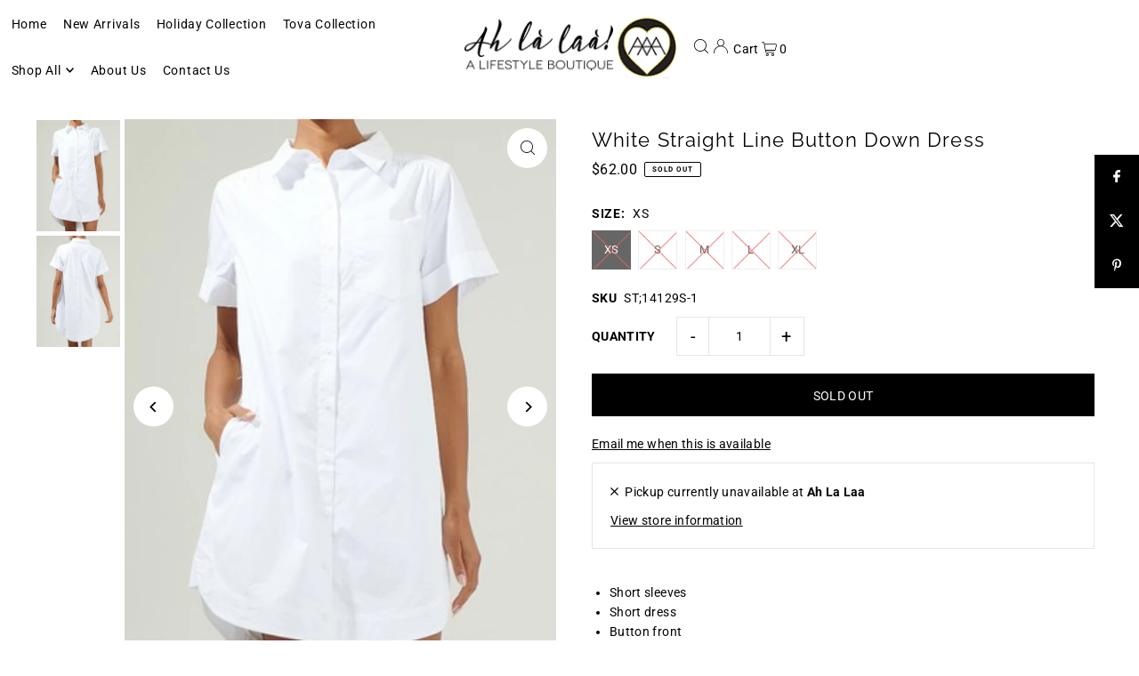

--- FILE ---
content_type: text/html; charset=utf-8
request_url: https://ahlalaa.com/products/white-straight-line-button-down-dress
body_size: 51604
content:
<!DOCTYPE html>
<html class="no-js" lang="en">
<head>
  <meta charset="utf-8" />
  <meta name="viewport" content="width=device-width, initial-scale=1">

  <!-- Establish early connection to external domains -->
  <link rel="preconnect" href="https://cdn.shopify.com" crossorigin>
  <link rel="preconnect" href="https://fonts.shopify.com" crossorigin>
  <link rel="preconnect" href="https://monorail-edge.shopifysvc.com">
  <link rel="preconnect" href="//ajax.googleapis.com" crossorigin /><!-- Preload onDomain stylesheets and script libraries -->
  <link rel="preload" href="//ahlalaa.com/cdn/shop/t/13/assets/stylesheet.css?v=30104174983586812701714517236" as="style">
  <link rel="preload" as="font" href="//ahlalaa.com/cdn/fonts/roboto/roboto_n4.2019d890f07b1852f56ce63ba45b2db45d852cba.woff2" type="font/woff2" crossorigin>
  <link rel="preload" as="font" href="//ahlalaa.com/cdn/fonts/roboto/roboto_n4.2019d890f07b1852f56ce63ba45b2db45d852cba.woff2" type="font/woff2" crossorigin>
  <link rel="preload" as="font" href="//ahlalaa.com/cdn/fonts/raleway/raleway_n4.2c76ddd103ff0f30b1230f13e160330ff8b2c68a.woff2" type="font/woff2" crossorigin>
  <link rel="preload" href="//ahlalaa.com/cdn/shop/t/13/assets/eventemitter3.min.js?v=148202183930229300091714517236" as="script">
  <link rel="preload" href="//ahlalaa.com/cdn/shop/t/13/assets/vendor-video.js?v=112486824910932804751714517235" as="script">
  <link rel="preload" href="//ahlalaa.com/cdn/shop/t/13/assets/theme.js?v=40867366486030550501714517235" as="script">


  <link rel="shortcut icon" href="//ahlalaa.com/cdn/shop/files/Aah_La_La_Logo_Heart_Black_G-outline-01.png?crop=center&height=32&v=1613513560&width=32" type="image/png" />
  <link rel="canonical" href="https://ahlalaa.com/products/white-straight-line-button-down-dress" />

  <title>White Straight Line Button Down Dress &ndash; Ah Là Laà Lifestyle Boutique</title>
  <meta name="description" content="Short sleeves Short dress Button front Pockets Runs true to size" />

  


    <meta name="twitter:card" content="summary">
    <meta name="twitter:image" content="https://ahlalaa.com/cdn/shop/files/B29585A3-BE7D-41CB-8BA6-4150E738FDC0.jpg?v=1700394640&width=1024">



<meta property="og:site_name" content="Ah Là Laà Lifestyle Boutique">
<meta property="og:url" content="https://ahlalaa.com/products/white-straight-line-button-down-dress">
<meta property="og:title" content="White Straight Line Button Down Dress">
<meta property="og:type" content="product">
<meta property="og:description" content="Short sleeves Short dress Button front Pockets Runs true to size">

  <meta property="og:price:amount" content="62.00">
  <meta property="og:price:currency" content="USD">

<meta property="og:image" content="http://ahlalaa.com/cdn/shop/files/48BF6CD9-55BB-4576-B885-5988FFCA898D.jpg?v=1700394640&width=1024"><meta property="og:image" content="http://ahlalaa.com/cdn/shop/files/B29585A3-BE7D-41CB-8BA6-4150E738FDC0.jpg?v=1700394640&width=1024">



<meta name="twitter:title" content="White Straight Line Button Down Dress">
<meta name="twitter:description" content="Short sleeves Short dress Button front Pockets Runs true to size">
<meta name="twitter:domain" content="">

  
 <script type="application/ld+json">
   {
     "@context": "https://schema.org",
     "@type": "Product",
     "id": "white-straight-line-button-down-dress",
     "url": "https:\/\/ahlalaa.com\/products\/white-straight-line-button-down-dress",
     "image": "\/\/ahlalaa.com\/cdn\/shop\/files\/48BF6CD9-55BB-4576-B885-5988FFCA898D.jpg?v=1700394640\u0026width=1024",
     "name": "White Straight Line Button Down Dress",
     "brand": {
        "@type": "Brand",
        "name": "Ah Là Laà Lifestyle Boutique"
      },
     "description": "\nShort sleeves\nShort dress\nButton front\nPockets\nRuns true to size\n","sku": "ST;14129S-1","offers": [
        
        {
           "@type": "Offer",
           "price": "62.00",
           "priceCurrency": "USD",
           "availability": "http://schema.org/InStock",
           "priceValidUntil": "2030-01-01",
           "url": "\/products\/white-straight-line-button-down-dress"
         },
       
        {
           "@type": "Offer",
           "price": "62.00",
           "priceCurrency": "USD",
           "availability": "http://schema.org/InStock",
           "priceValidUntil": "2030-01-01",
           "url": "\/products\/white-straight-line-button-down-dress"
         },
       
        {
           "@type": "Offer",
           "price": "62.00",
           "priceCurrency": "USD",
           "availability": "http://schema.org/InStock",
           "priceValidUntil": "2030-01-01",
           "url": "\/products\/white-straight-line-button-down-dress"
         },
       
        {
           "@type": "Offer",
           "price": "62.00",
           "priceCurrency": "USD",
           "availability": "http://schema.org/InStock",
           "priceValidUntil": "2030-01-01",
           "url": "\/products\/white-straight-line-button-down-dress"
         },
       
        {
           "@type": "Offer",
           "price": "62.00",
           "priceCurrency": "USD",
           "availability": "http://schema.org/InStock",
           "priceValidUntil": "2030-01-01",
           "url": "\/products\/white-straight-line-button-down-dress"
         }
       
     ]
   }
 </script>


  <style data-shopify>
:root {
    --main-family: Roboto, sans-serif;
    --main-weight: 400;
    --main-style: normal;
    --main-spacing: 0.025em;
    --nav-family: Roboto, sans-serif;
    --nav-weight: 400;
    --nav-style: normal;
    --heading-family: Raleway, sans-serif;
    --heading-weight: 400;
    --heading-style: normal;
    --heading-spacing: 0.050em;

    --font-size: 14px;
    --base-font-size: 14px;
    --h1-size: 22px;
    --h2-size: 18px;
    --h3-size: 16px;
    --nav-size: 14px;
    --nav-spacing: 0.050em;
    --font-size-sm: calc(14px - 2px);

    --announcement-bar-background: #ffffff;
    --announcement-bar-text-color: #000000;
    --homepage-scroll-color: #000000;
    --homepage-scroll-background: #fff;
    --pre-scroll-color: #000000;
    --pre-scroll-background: #ffffff;
    --scroll-color: #000000;
    --scroll-background: #ffffff;
    --secondary-color: rgba(0,0,0,0);
    --background: #ffffff;
    --header-color: #000000;
    --text-color: #000000;
    --sale-color: #c50000;
    --dotted-color: #e5e5e5;
    --button-color: #000000;
    --button-hover: #727272;
    --button-text: #ffffff;
    --secondary-button-color: #acacac;
    --secondary-button-hover: #3a3a3a;
    --secondary-button-text: #ffffff;
    --new-background: #ededed;
    --new-color: #535353;
    --sale-icon-background: #9d0000;
    --sale-icon-color: #ffffff;
    --custom-background: #000000;
    --custom-color: #fff;
    --fb-share: #000000;
    --tw-share: #000000;
    --pin-share: #000000;
    --footer-background: #ededed;
    --footer-text: #000000;
    --footer-button: #000000;
    --footer-button-text: #ffffff;
    --cs1-color: #000;
    --cs1-background: #ffffff;
    --cs2-color: #000;
    --cs2-background: #f5f5f5;
    --cs3-color: #ffffff;
    --cs3-background: #222222;
    --custom-icon-color: var(--text-color);
    --custom-icon-background: var(--background);
    --error-msg-dark: #e81000;
    --error-msg-light: #ffeae8;
    --success-msg-dark: #007f5f;
    --success-msg-light: #e5fff8;
    --free-shipping-bg: #ff7a5f;
    --free-shipping-text: #fff;
    --error-color: #c50000;
    --error-color-light: #ffc5c5;
    --keyboard-focus: #ACACAC;
    --focus-border-style: dotted;
    --focus-border-weight: 1px;
    --section-padding: 45px;
    --section-title-align: center;
    --section-title-border: 1px;
    --border-width: 100px;
    --grid-column-gap: px;
    --details-align: center;
    --select-arrow-bg: url(//ahlalaa.com/cdn/shop/t/13/assets/select-arrow.png?v=112595941721225094991714517236);
    --icon-border-color: #e6e6e6;
    --color-filter-size: 25px;
    --disabled-text: #808080;
    --listing-size-color: #666666;

    --upsell-border-color: #f2f2f2;

    --star-active: rgb(0, 0, 0);
    --star-inactive: rgb(204, 204, 204);

    --color-body-text: var(--text-color);
    --color-body: var(--background);
    --color-bg: var(--background);

    --section-background: transparent;
    --section-overlay-color: 0, 0, 0;
    --section-overlay-opacity: 0;
    --placeholder-background: rgba(0, 0, 0, 0.1);
    --placeholder-fill: rgba(0, 0, 0, 0.2);
    --line-item-transform: scale(0.8) translateY(calc(-25px - 0.25em)) translateX(10px);

  }
  @media (max-width: 740px) {
     :root {
       --font-size: calc(14px - (14px * 0.15));
       --nav-size: calc(14px - (14px * 0.15));
       --h1-size: calc(22px - (22px * 0.15));
       --h2-size: calc(18px - (18px * 0.15));
       --h3-size: calc(16px - (16px * 0.15));
     }
   }
</style>


  <link rel="stylesheet" href="//ahlalaa.com/cdn/shop/t/13/assets/stylesheet.css?v=30104174983586812701714517236" type="text/css">

  <style>
  @font-face {
  font-family: Roboto;
  font-weight: 400;
  font-style: normal;
  font-display: swap;
  src: url("//ahlalaa.com/cdn/fonts/roboto/roboto_n4.2019d890f07b1852f56ce63ba45b2db45d852cba.woff2") format("woff2"),
       url("//ahlalaa.com/cdn/fonts/roboto/roboto_n4.238690e0007583582327135619c5f7971652fa9d.woff") format("woff");
}

  @font-face {
  font-family: Roboto;
  font-weight: 400;
  font-style: normal;
  font-display: swap;
  src: url("//ahlalaa.com/cdn/fonts/roboto/roboto_n4.2019d890f07b1852f56ce63ba45b2db45d852cba.woff2") format("woff2"),
       url("//ahlalaa.com/cdn/fonts/roboto/roboto_n4.238690e0007583582327135619c5f7971652fa9d.woff") format("woff");
}

  @font-face {
  font-family: Raleway;
  font-weight: 400;
  font-style: normal;
  font-display: swap;
  src: url("//ahlalaa.com/cdn/fonts/raleway/raleway_n4.2c76ddd103ff0f30b1230f13e160330ff8b2c68a.woff2") format("woff2"),
       url("//ahlalaa.com/cdn/fonts/raleway/raleway_n4.c057757dddc39994ad5d9c9f58e7c2c2a72359a9.woff") format("woff");
}

  @font-face {
  font-family: Roboto;
  font-weight: 700;
  font-style: normal;
  font-display: swap;
  src: url("//ahlalaa.com/cdn/fonts/roboto/roboto_n7.f38007a10afbbde8976c4056bfe890710d51dec2.woff2") format("woff2"),
       url("//ahlalaa.com/cdn/fonts/roboto/roboto_n7.94bfdd3e80c7be00e128703d245c207769d763f9.woff") format("woff");
}

  @font-face {
  font-family: Roboto;
  font-weight: 400;
  font-style: italic;
  font-display: swap;
  src: url("//ahlalaa.com/cdn/fonts/roboto/roboto_i4.57ce898ccda22ee84f49e6b57ae302250655e2d4.woff2") format("woff2"),
       url("//ahlalaa.com/cdn/fonts/roboto/roboto_i4.b21f3bd061cbcb83b824ae8c7671a82587b264bf.woff") format("woff");
}

  @font-face {
  font-family: Roboto;
  font-weight: 700;
  font-style: italic;
  font-display: swap;
  src: url("//ahlalaa.com/cdn/fonts/roboto/roboto_i7.7ccaf9410746f2c53340607c42c43f90a9005937.woff2") format("woff2"),
       url("//ahlalaa.com/cdn/fonts/roboto/roboto_i7.49ec21cdd7148292bffea74c62c0df6e93551516.woff") format("woff");
}

  </style>

  <script>window.performance && window.performance.mark && window.performance.mark('shopify.content_for_header.start');</script><meta name="google-site-verification" content="d5nWsuuHAmU-NOar5gjlJ36n_cSOXsgbD9_RvyOnsVQ">
<meta id="shopify-digital-wallet" name="shopify-digital-wallet" content="/22341085/digital_wallets/dialog">
<meta name="shopify-checkout-api-token" content="0c95ff43ea3f7c5a3595fdc043561d24">
<meta id="in-context-paypal-metadata" data-shop-id="22341085" data-venmo-supported="false" data-environment="production" data-locale="en_US" data-paypal-v4="true" data-currency="USD">
<link rel="alternate" type="application/json+oembed" href="https://ahlalaa.com/products/white-straight-line-button-down-dress.oembed">
<script async="async" src="/checkouts/internal/preloads.js?locale=en-US"></script>
<link rel="preconnect" href="https://shop.app" crossorigin="anonymous">
<script async="async" src="https://shop.app/checkouts/internal/preloads.js?locale=en-US&shop_id=22341085" crossorigin="anonymous"></script>
<script id="apple-pay-shop-capabilities" type="application/json">{"shopId":22341085,"countryCode":"US","currencyCode":"USD","merchantCapabilities":["supports3DS"],"merchantId":"gid:\/\/shopify\/Shop\/22341085","merchantName":"Ah Là Laà Lifestyle Boutique","requiredBillingContactFields":["postalAddress","email"],"requiredShippingContactFields":["postalAddress","email"],"shippingType":"shipping","supportedNetworks":["visa","masterCard","amex","discover","elo","jcb"],"total":{"type":"pending","label":"Ah Là Laà Lifestyle Boutique","amount":"1.00"},"shopifyPaymentsEnabled":true,"supportsSubscriptions":true}</script>
<script id="shopify-features" type="application/json">{"accessToken":"0c95ff43ea3f7c5a3595fdc043561d24","betas":["rich-media-storefront-analytics"],"domain":"ahlalaa.com","predictiveSearch":true,"shopId":22341085,"locale":"en"}</script>
<script>var Shopify = Shopify || {};
Shopify.shop = "ah-la-laa-a-lifestyle-boutique.myshopify.com";
Shopify.locale = "en";
Shopify.currency = {"active":"USD","rate":"1.0"};
Shopify.country = "US";
Shopify.theme = {"name":"Mother Rada Update - Icon Last Version","id":141444677848,"schema_name":"Icon","schema_version":"10.2.0","theme_store_id":686,"role":"main"};
Shopify.theme.handle = "null";
Shopify.theme.style = {"id":null,"handle":null};
Shopify.cdnHost = "ahlalaa.com/cdn";
Shopify.routes = Shopify.routes || {};
Shopify.routes.root = "/";</script>
<script type="module">!function(o){(o.Shopify=o.Shopify||{}).modules=!0}(window);</script>
<script>!function(o){function n(){var o=[];function n(){o.push(Array.prototype.slice.apply(arguments))}return n.q=o,n}var t=o.Shopify=o.Shopify||{};t.loadFeatures=n(),t.autoloadFeatures=n()}(window);</script>
<script>
  window.ShopifyPay = window.ShopifyPay || {};
  window.ShopifyPay.apiHost = "shop.app\/pay";
  window.ShopifyPay.redirectState = null;
</script>
<script id="shop-js-analytics" type="application/json">{"pageType":"product"}</script>
<script defer="defer" async type="module" src="//ahlalaa.com/cdn/shopifycloud/shop-js/modules/v2/client.init-shop-cart-sync_D0dqhulL.en.esm.js"></script>
<script defer="defer" async type="module" src="//ahlalaa.com/cdn/shopifycloud/shop-js/modules/v2/chunk.common_CpVO7qML.esm.js"></script>
<script type="module">
  await import("//ahlalaa.com/cdn/shopifycloud/shop-js/modules/v2/client.init-shop-cart-sync_D0dqhulL.en.esm.js");
await import("//ahlalaa.com/cdn/shopifycloud/shop-js/modules/v2/chunk.common_CpVO7qML.esm.js");

  window.Shopify.SignInWithShop?.initShopCartSync?.({"fedCMEnabled":true,"windoidEnabled":true});

</script>
<script defer="defer" async type="module" src="//ahlalaa.com/cdn/shopifycloud/shop-js/modules/v2/client.payment-terms_BmrqWn8r.en.esm.js"></script>
<script defer="defer" async type="module" src="//ahlalaa.com/cdn/shopifycloud/shop-js/modules/v2/chunk.common_CpVO7qML.esm.js"></script>
<script defer="defer" async type="module" src="//ahlalaa.com/cdn/shopifycloud/shop-js/modules/v2/chunk.modal_DKF6x0Jh.esm.js"></script>
<script type="module">
  await import("//ahlalaa.com/cdn/shopifycloud/shop-js/modules/v2/client.payment-terms_BmrqWn8r.en.esm.js");
await import("//ahlalaa.com/cdn/shopifycloud/shop-js/modules/v2/chunk.common_CpVO7qML.esm.js");
await import("//ahlalaa.com/cdn/shopifycloud/shop-js/modules/v2/chunk.modal_DKF6x0Jh.esm.js");

  
</script>
<script>
  window.Shopify = window.Shopify || {};
  if (!window.Shopify.featureAssets) window.Shopify.featureAssets = {};
  window.Shopify.featureAssets['shop-js'] = {"shop-cart-sync":["modules/v2/client.shop-cart-sync_D9bwt38V.en.esm.js","modules/v2/chunk.common_CpVO7qML.esm.js"],"init-fed-cm":["modules/v2/client.init-fed-cm_BJ8NPuHe.en.esm.js","modules/v2/chunk.common_CpVO7qML.esm.js"],"init-shop-email-lookup-coordinator":["modules/v2/client.init-shop-email-lookup-coordinator_pVrP2-kG.en.esm.js","modules/v2/chunk.common_CpVO7qML.esm.js"],"shop-cash-offers":["modules/v2/client.shop-cash-offers_CNh7FWN-.en.esm.js","modules/v2/chunk.common_CpVO7qML.esm.js","modules/v2/chunk.modal_DKF6x0Jh.esm.js"],"init-shop-cart-sync":["modules/v2/client.init-shop-cart-sync_D0dqhulL.en.esm.js","modules/v2/chunk.common_CpVO7qML.esm.js"],"init-windoid":["modules/v2/client.init-windoid_DaoAelzT.en.esm.js","modules/v2/chunk.common_CpVO7qML.esm.js"],"shop-toast-manager":["modules/v2/client.shop-toast-manager_1DND8Tac.en.esm.js","modules/v2/chunk.common_CpVO7qML.esm.js"],"pay-button":["modules/v2/client.pay-button_CFeQi1r6.en.esm.js","modules/v2/chunk.common_CpVO7qML.esm.js"],"shop-button":["modules/v2/client.shop-button_Ca94MDdQ.en.esm.js","modules/v2/chunk.common_CpVO7qML.esm.js"],"shop-login-button":["modules/v2/client.shop-login-button_DPYNfp1Z.en.esm.js","modules/v2/chunk.common_CpVO7qML.esm.js","modules/v2/chunk.modal_DKF6x0Jh.esm.js"],"avatar":["modules/v2/client.avatar_BTnouDA3.en.esm.js"],"shop-follow-button":["modules/v2/client.shop-follow-button_BMKh4nJE.en.esm.js","modules/v2/chunk.common_CpVO7qML.esm.js","modules/v2/chunk.modal_DKF6x0Jh.esm.js"],"init-customer-accounts-sign-up":["modules/v2/client.init-customer-accounts-sign-up_CJXi5kRN.en.esm.js","modules/v2/client.shop-login-button_DPYNfp1Z.en.esm.js","modules/v2/chunk.common_CpVO7qML.esm.js","modules/v2/chunk.modal_DKF6x0Jh.esm.js"],"init-shop-for-new-customer-accounts":["modules/v2/client.init-shop-for-new-customer-accounts_BoBxkgWu.en.esm.js","modules/v2/client.shop-login-button_DPYNfp1Z.en.esm.js","modules/v2/chunk.common_CpVO7qML.esm.js","modules/v2/chunk.modal_DKF6x0Jh.esm.js"],"init-customer-accounts":["modules/v2/client.init-customer-accounts_DCuDTzpR.en.esm.js","modules/v2/client.shop-login-button_DPYNfp1Z.en.esm.js","modules/v2/chunk.common_CpVO7qML.esm.js","modules/v2/chunk.modal_DKF6x0Jh.esm.js"],"checkout-modal":["modules/v2/client.checkout-modal_U_3e4VxF.en.esm.js","modules/v2/chunk.common_CpVO7qML.esm.js","modules/v2/chunk.modal_DKF6x0Jh.esm.js"],"lead-capture":["modules/v2/client.lead-capture_DEgn0Z8u.en.esm.js","modules/v2/chunk.common_CpVO7qML.esm.js","modules/v2/chunk.modal_DKF6x0Jh.esm.js"],"shop-login":["modules/v2/client.shop-login_CoM5QKZ_.en.esm.js","modules/v2/chunk.common_CpVO7qML.esm.js","modules/v2/chunk.modal_DKF6x0Jh.esm.js"],"payment-terms":["modules/v2/client.payment-terms_BmrqWn8r.en.esm.js","modules/v2/chunk.common_CpVO7qML.esm.js","modules/v2/chunk.modal_DKF6x0Jh.esm.js"]};
</script>
<script>(function() {
  var isLoaded = false;
  function asyncLoad() {
    if (isLoaded) return;
    isLoaded = true;
    var urls = ["\/\/static.zotabox.com\/c\/4\/c4586c09a9ba2a94b7857d5a4b46faad\/widgets.js?shop=ah-la-laa-a-lifestyle-boutique.myshopify.com","\/\/shopify.privy.com\/widget.js?shop=ah-la-laa-a-lifestyle-boutique.myshopify.com","https:\/\/instafeed.nfcube.com\/cdn\/e0e42f63f3c170ce2eac0e3aab23f380.js?shop=ah-la-laa-a-lifestyle-boutique.myshopify.com","https:\/\/assets.loopclub.io\/recommendations\/storefront\/js\/personalized-recommendations-v1.js?shop=ah-la-laa-a-lifestyle-boutique.myshopify.com","\/\/cdn.secomapp.com\/promotionpopup\/cdn\/allshops\/ah-la-laa-a-lifestyle-boutique\/1640226011.js?shop=ah-la-laa-a-lifestyle-boutique.myshopify.com"];
    for (var i = 0; i < urls.length; i++) {
      var s = document.createElement('script');
      s.type = 'text/javascript';
      s.async = true;
      s.src = urls[i];
      var x = document.getElementsByTagName('script')[0];
      x.parentNode.insertBefore(s, x);
    }
  };
  if(window.attachEvent) {
    window.attachEvent('onload', asyncLoad);
  } else {
    window.addEventListener('load', asyncLoad, false);
  }
})();</script>
<script id="__st">var __st={"a":22341085,"offset":-14400,"reqid":"fe6095c7-8e40-4450-a30c-cd7affeda5ab-1764415943","pageurl":"ahlalaa.com\/products\/white-straight-line-button-down-dress","u":"e2f160da2cf2","p":"product","rtyp":"product","rid":8100164698328};</script>
<script>window.ShopifyPaypalV4VisibilityTracking = true;</script>
<script id="captcha-bootstrap">!function(){'use strict';const t='contact',e='account',n='new_comment',o=[[t,t],['blogs',n],['comments',n],[t,'customer']],c=[[e,'customer_login'],[e,'guest_login'],[e,'recover_customer_password'],[e,'create_customer']],r=t=>t.map((([t,e])=>`form[action*='/${t}']:not([data-nocaptcha='true']) input[name='form_type'][value='${e}']`)).join(','),a=t=>()=>t?[...document.querySelectorAll(t)].map((t=>t.form)):[];function s(){const t=[...o],e=r(t);return a(e)}const i='password',u='form_key',d=['recaptcha-v3-token','g-recaptcha-response','h-captcha-response',i],f=()=>{try{return window.sessionStorage}catch{return}},m='__shopify_v',_=t=>t.elements[u];function p(t,e,n=!1){try{const o=window.sessionStorage,c=JSON.parse(o.getItem(e)),{data:r}=function(t){const{data:e,action:n}=t;return t[m]||n?{data:e,action:n}:{data:t,action:n}}(c);for(const[e,n]of Object.entries(r))t.elements[e]&&(t.elements[e].value=n);n&&o.removeItem(e)}catch(o){console.error('form repopulation failed',{error:o})}}const l='form_type',E='cptcha';function T(t){t.dataset[E]=!0}const w=window,h=w.document,L='Shopify',v='ce_forms',y='captcha';let A=!1;((t,e)=>{const n=(g='f06e6c50-85a8-45c8-87d0-21a2b65856fe',I='https://cdn.shopify.com/shopifycloud/storefront-forms-hcaptcha/ce_storefront_forms_captcha_hcaptcha.v1.5.2.iife.js',D={infoText:'Protected by hCaptcha',privacyText:'Privacy',termsText:'Terms'},(t,e,n)=>{const o=w[L][v],c=o.bindForm;if(c)return c(t,g,e,D).then(n);var r;o.q.push([[t,g,e,D],n]),r=I,A||(h.body.append(Object.assign(h.createElement('script'),{id:'captcha-provider',async:!0,src:r})),A=!0)});var g,I,D;w[L]=w[L]||{},w[L][v]=w[L][v]||{},w[L][v].q=[],w[L][y]=w[L][y]||{},w[L][y].protect=function(t,e){n(t,void 0,e),T(t)},Object.freeze(w[L][y]),function(t,e,n,w,h,L){const[v,y,A,g]=function(t,e,n){const i=e?o:[],u=t?c:[],d=[...i,...u],f=r(d),m=r(i),_=r(d.filter((([t,e])=>n.includes(e))));return[a(f),a(m),a(_),s()]}(w,h,L),I=t=>{const e=t.target;return e instanceof HTMLFormElement?e:e&&e.form},D=t=>v().includes(t);t.addEventListener('submit',(t=>{const e=I(t);if(!e)return;const n=D(e)&&!e.dataset.hcaptchaBound&&!e.dataset.recaptchaBound,o=_(e),c=g().includes(e)&&(!o||!o.value);(n||c)&&t.preventDefault(),c&&!n&&(function(t){try{if(!f())return;!function(t){const e=f();if(!e)return;const n=_(t);if(!n)return;const o=n.value;o&&e.removeItem(o)}(t);const e=Array.from(Array(32),(()=>Math.random().toString(36)[2])).join('');!function(t,e){_(t)||t.append(Object.assign(document.createElement('input'),{type:'hidden',name:u})),t.elements[u].value=e}(t,e),function(t,e){const n=f();if(!n)return;const o=[...t.querySelectorAll(`input[type='${i}']`)].map((({name:t})=>t)),c=[...d,...o],r={};for(const[a,s]of new FormData(t).entries())c.includes(a)||(r[a]=s);n.setItem(e,JSON.stringify({[m]:1,action:t.action,data:r}))}(t,e)}catch(e){console.error('failed to persist form',e)}}(e),e.submit())}));const S=(t,e)=>{t&&!t.dataset[E]&&(n(t,e.some((e=>e===t))),T(t))};for(const o of['focusin','change'])t.addEventListener(o,(t=>{const e=I(t);D(e)&&S(e,y())}));const B=e.get('form_key'),M=e.get(l),P=B&&M;t.addEventListener('DOMContentLoaded',(()=>{const t=y();if(P)for(const e of t)e.elements[l].value===M&&p(e,B);[...new Set([...A(),...v().filter((t=>'true'===t.dataset.shopifyCaptcha))])].forEach((e=>S(e,t)))}))}(h,new URLSearchParams(w.location.search),n,t,e,['guest_login'])})(!0,!0)}();</script>
<script integrity="sha256-52AcMU7V7pcBOXWImdc/TAGTFKeNjmkeM1Pvks/DTgc=" data-source-attribution="shopify.loadfeatures" defer="defer" src="//ahlalaa.com/cdn/shopifycloud/storefront/assets/storefront/load_feature-81c60534.js" crossorigin="anonymous"></script>
<script crossorigin="anonymous" defer="defer" src="//ahlalaa.com/cdn/shopifycloud/storefront/assets/shopify_pay/storefront-65b4c6d7.js?v=20250812"></script>
<script data-source-attribution="shopify.dynamic_checkout.dynamic.init">var Shopify=Shopify||{};Shopify.PaymentButton=Shopify.PaymentButton||{isStorefrontPortableWallets:!0,init:function(){window.Shopify.PaymentButton.init=function(){};var t=document.createElement("script");t.src="https://ahlalaa.com/cdn/shopifycloud/portable-wallets/latest/portable-wallets.en.js",t.type="module",document.head.appendChild(t)}};
</script>
<script data-source-attribution="shopify.dynamic_checkout.buyer_consent">
  function portableWalletsHideBuyerConsent(e){var t=document.getElementById("shopify-buyer-consent"),n=document.getElementById("shopify-subscription-policy-button");t&&n&&(t.classList.add("hidden"),t.setAttribute("aria-hidden","true"),n.removeEventListener("click",e))}function portableWalletsShowBuyerConsent(e){var t=document.getElementById("shopify-buyer-consent"),n=document.getElementById("shopify-subscription-policy-button");t&&n&&(t.classList.remove("hidden"),t.removeAttribute("aria-hidden"),n.addEventListener("click",e))}window.Shopify?.PaymentButton&&(window.Shopify.PaymentButton.hideBuyerConsent=portableWalletsHideBuyerConsent,window.Shopify.PaymentButton.showBuyerConsent=portableWalletsShowBuyerConsent);
</script>
<script data-source-attribution="shopify.dynamic_checkout.cart.bootstrap">document.addEventListener("DOMContentLoaded",(function(){function t(){return document.querySelector("shopify-accelerated-checkout-cart, shopify-accelerated-checkout")}if(t())Shopify.PaymentButton.init();else{new MutationObserver((function(e,n){t()&&(Shopify.PaymentButton.init(),n.disconnect())})).observe(document.body,{childList:!0,subtree:!0})}}));
</script>
<link id="shopify-accelerated-checkout-styles" rel="stylesheet" media="screen" href="https://ahlalaa.com/cdn/shopifycloud/portable-wallets/latest/accelerated-checkout-backwards-compat.css" crossorigin="anonymous">
<style id="shopify-accelerated-checkout-cart">
        #shopify-buyer-consent {
  margin-top: 1em;
  display: inline-block;
  width: 100%;
}

#shopify-buyer-consent.hidden {
  display: none;
}

#shopify-subscription-policy-button {
  background: none;
  border: none;
  padding: 0;
  text-decoration: underline;
  font-size: inherit;
  cursor: pointer;
}

#shopify-subscription-policy-button::before {
  box-shadow: none;
}

      </style>

<script>window.performance && window.performance.mark && window.performance.mark('shopify.content_for_header.end');</script>

<link href="https://monorail-edge.shopifysvc.com" rel="dns-prefetch">
<script>(function(){if ("sendBeacon" in navigator && "performance" in window) {try {var session_token_from_headers = performance.getEntriesByType('navigation')[0].serverTiming.find(x => x.name == '_s').description;} catch {var session_token_from_headers = undefined;}var session_cookie_matches = document.cookie.match(/_shopify_s=([^;]*)/);var session_token_from_cookie = session_cookie_matches && session_cookie_matches.length === 2 ? session_cookie_matches[1] : "";var session_token = session_token_from_headers || session_token_from_cookie || "";function handle_abandonment_event(e) {var entries = performance.getEntries().filter(function(entry) {return /monorail-edge.shopifysvc.com/.test(entry.name);});if (!window.abandonment_tracked && entries.length === 0) {window.abandonment_tracked = true;var currentMs = Date.now();var navigation_start = performance.timing.navigationStart;var payload = {shop_id: 22341085,url: window.location.href,navigation_start,duration: currentMs - navigation_start,session_token,page_type: "product"};window.navigator.sendBeacon("https://monorail-edge.shopifysvc.com/v1/produce", JSON.stringify({schema_id: "online_store_buyer_site_abandonment/1.1",payload: payload,metadata: {event_created_at_ms: currentMs,event_sent_at_ms: currentMs}}));}}window.addEventListener('pagehide', handle_abandonment_event);}}());</script>
<script id="web-pixels-manager-setup">(function e(e,d,r,n,o){if(void 0===o&&(o={}),!Boolean(null===(a=null===(i=window.Shopify)||void 0===i?void 0:i.analytics)||void 0===a?void 0:a.replayQueue)){var i,a;window.Shopify=window.Shopify||{};var t=window.Shopify;t.analytics=t.analytics||{};var s=t.analytics;s.replayQueue=[],s.publish=function(e,d,r){return s.replayQueue.push([e,d,r]),!0};try{self.performance.mark("wpm:start")}catch(e){}var l=function(){var e={modern:/Edge?\/(1{2}[4-9]|1[2-9]\d|[2-9]\d{2}|\d{4,})\.\d+(\.\d+|)|Firefox\/(1{2}[4-9]|1[2-9]\d|[2-9]\d{2}|\d{4,})\.\d+(\.\d+|)|Chrom(ium|e)\/(9{2}|\d{3,})\.\d+(\.\d+|)|(Maci|X1{2}).+ Version\/(15\.\d+|(1[6-9]|[2-9]\d|\d{3,})\.\d+)([,.]\d+|)( \(\w+\)|)( Mobile\/\w+|) Safari\/|Chrome.+OPR\/(9{2}|\d{3,})\.\d+\.\d+|(CPU[ +]OS|iPhone[ +]OS|CPU[ +]iPhone|CPU IPhone OS|CPU iPad OS)[ +]+(15[._]\d+|(1[6-9]|[2-9]\d|\d{3,})[._]\d+)([._]\d+|)|Android:?[ /-](13[3-9]|1[4-9]\d|[2-9]\d{2}|\d{4,})(\.\d+|)(\.\d+|)|Android.+Firefox\/(13[5-9]|1[4-9]\d|[2-9]\d{2}|\d{4,})\.\d+(\.\d+|)|Android.+Chrom(ium|e)\/(13[3-9]|1[4-9]\d|[2-9]\d{2}|\d{4,})\.\d+(\.\d+|)|SamsungBrowser\/([2-9]\d|\d{3,})\.\d+/,legacy:/Edge?\/(1[6-9]|[2-9]\d|\d{3,})\.\d+(\.\d+|)|Firefox\/(5[4-9]|[6-9]\d|\d{3,})\.\d+(\.\d+|)|Chrom(ium|e)\/(5[1-9]|[6-9]\d|\d{3,})\.\d+(\.\d+|)([\d.]+$|.*Safari\/(?![\d.]+ Edge\/[\d.]+$))|(Maci|X1{2}).+ Version\/(10\.\d+|(1[1-9]|[2-9]\d|\d{3,})\.\d+)([,.]\d+|)( \(\w+\)|)( Mobile\/\w+|) Safari\/|Chrome.+OPR\/(3[89]|[4-9]\d|\d{3,})\.\d+\.\d+|(CPU[ +]OS|iPhone[ +]OS|CPU[ +]iPhone|CPU IPhone OS|CPU iPad OS)[ +]+(10[._]\d+|(1[1-9]|[2-9]\d|\d{3,})[._]\d+)([._]\d+|)|Android:?[ /-](13[3-9]|1[4-9]\d|[2-9]\d{2}|\d{4,})(\.\d+|)(\.\d+|)|Mobile Safari.+OPR\/([89]\d|\d{3,})\.\d+\.\d+|Android.+Firefox\/(13[5-9]|1[4-9]\d|[2-9]\d{2}|\d{4,})\.\d+(\.\d+|)|Android.+Chrom(ium|e)\/(13[3-9]|1[4-9]\d|[2-9]\d{2}|\d{4,})\.\d+(\.\d+|)|Android.+(UC? ?Browser|UCWEB|U3)[ /]?(15\.([5-9]|\d{2,})|(1[6-9]|[2-9]\d|\d{3,})\.\d+)\.\d+|SamsungBrowser\/(5\.\d+|([6-9]|\d{2,})\.\d+)|Android.+MQ{2}Browser\/(14(\.(9|\d{2,})|)|(1[5-9]|[2-9]\d|\d{3,})(\.\d+|))(\.\d+|)|K[Aa][Ii]OS\/(3\.\d+|([4-9]|\d{2,})\.\d+)(\.\d+|)/},d=e.modern,r=e.legacy,n=navigator.userAgent;return n.match(d)?"modern":n.match(r)?"legacy":"unknown"}(),u="modern"===l?"modern":"legacy",c=(null!=n?n:{modern:"",legacy:""})[u],f=function(e){return[e.baseUrl,"/wpm","/b",e.hashVersion,"modern"===e.buildTarget?"m":"l",".js"].join("")}({baseUrl:d,hashVersion:r,buildTarget:u}),m=function(e){var d=e.version,r=e.bundleTarget,n=e.surface,o=e.pageUrl,i=e.monorailEndpoint;return{emit:function(e){var a=e.status,t=e.errorMsg,s=(new Date).getTime(),l=JSON.stringify({metadata:{event_sent_at_ms:s},events:[{schema_id:"web_pixels_manager_load/3.1",payload:{version:d,bundle_target:r,page_url:o,status:a,surface:n,error_msg:t},metadata:{event_created_at_ms:s}}]});if(!i)return console&&console.warn&&console.warn("[Web Pixels Manager] No Monorail endpoint provided, skipping logging."),!1;try{return self.navigator.sendBeacon.bind(self.navigator)(i,l)}catch(e){}var u=new XMLHttpRequest;try{return u.open("POST",i,!0),u.setRequestHeader("Content-Type","text/plain"),u.send(l),!0}catch(e){return console&&console.warn&&console.warn("[Web Pixels Manager] Got an unhandled error while logging to Monorail."),!1}}}}({version:r,bundleTarget:l,surface:e.surface,pageUrl:self.location.href,monorailEndpoint:e.monorailEndpoint});try{o.browserTarget=l,function(e){var d=e.src,r=e.async,n=void 0===r||r,o=e.onload,i=e.onerror,a=e.sri,t=e.scriptDataAttributes,s=void 0===t?{}:t,l=document.createElement("script"),u=document.querySelector("head"),c=document.querySelector("body");if(l.async=n,l.src=d,a&&(l.integrity=a,l.crossOrigin="anonymous"),s)for(var f in s)if(Object.prototype.hasOwnProperty.call(s,f))try{l.dataset[f]=s[f]}catch(e){}if(o&&l.addEventListener("load",o),i&&l.addEventListener("error",i),u)u.appendChild(l);else{if(!c)throw new Error("Did not find a head or body element to append the script");c.appendChild(l)}}({src:f,async:!0,onload:function(){if(!function(){var e,d;return Boolean(null===(d=null===(e=window.Shopify)||void 0===e?void 0:e.analytics)||void 0===d?void 0:d.initialized)}()){var d=window.webPixelsManager.init(e)||void 0;if(d){var r=window.Shopify.analytics;r.replayQueue.forEach((function(e){var r=e[0],n=e[1],o=e[2];d.publishCustomEvent(r,n,o)})),r.replayQueue=[],r.publish=d.publishCustomEvent,r.visitor=d.visitor,r.initialized=!0}}},onerror:function(){return m.emit({status:"failed",errorMsg:"".concat(f," has failed to load")})},sri:function(e){var d=/^sha384-[A-Za-z0-9+/=]+$/;return"string"==typeof e&&d.test(e)}(c)?c:"",scriptDataAttributes:o}),m.emit({status:"loading"})}catch(e){m.emit({status:"failed",errorMsg:(null==e?void 0:e.message)||"Unknown error"})}}})({shopId: 22341085,storefrontBaseUrl: "https://ahlalaa.com",extensionsBaseUrl: "https://extensions.shopifycdn.com/cdn/shopifycloud/web-pixels-manager",monorailEndpoint: "https://monorail-edge.shopifysvc.com/unstable/produce_batch",surface: "storefront-renderer",enabledBetaFlags: ["2dca8a86"],webPixelsConfigList: [{"id":"1677951192","configuration":"{\"config\":\"{\\\"google_tag_ids\\\":[\\\"AW-17759760065\\\",\\\"GT-NCLMM76V\\\"],\\\"target_country\\\":\\\"ZZ\\\",\\\"gtag_events\\\":[{\\\"type\\\":\\\"begin_checkout\\\",\\\"action_label\\\":\\\"AW-17759760065\\\/vSVdCMu5_MYbEMHdwZRC\\\"},{\\\"type\\\":\\\"search\\\",\\\"action_label\\\":\\\"AW-17759760065\\\/kOqPCNe5_MYbEMHdwZRC\\\"},{\\\"type\\\":\\\"view_item\\\",\\\"action_label\\\":[\\\"AW-17759760065\\\/mQDaCNS5_MYbEMHdwZRC\\\",\\\"MC-K7H23JY5CN\\\"]},{\\\"type\\\":\\\"purchase\\\",\\\"action_label\\\":[\\\"AW-17759760065\\\/oKBBCMi5_MYbEMHdwZRC\\\",\\\"MC-K7H23JY5CN\\\"]},{\\\"type\\\":\\\"page_view\\\",\\\"action_label\\\":[\\\"AW-17759760065\\\/5JYiCNG5_MYbEMHdwZRC\\\",\\\"MC-K7H23JY5CN\\\"]},{\\\"type\\\":\\\"add_payment_info\\\",\\\"action_label\\\":\\\"AW-17759760065\\\/6a93CNq5_MYbEMHdwZRC\\\"},{\\\"type\\\":\\\"add_to_cart\\\",\\\"action_label\\\":\\\"AW-17759760065\\\/t1plCM65_MYbEMHdwZRC\\\"}],\\\"enable_monitoring_mode\\\":false}\"}","eventPayloadVersion":"v1","runtimeContext":"OPEN","scriptVersion":"b2a88bafab3e21179ed38636efcd8a93","type":"APP","apiClientId":1780363,"privacyPurposes":[],"dataSharingAdjustments":{"protectedCustomerApprovalScopes":[]}},{"id":"1221886168","configuration":"{\"pixel_id\":\"3649154451798178\",\"pixel_type\":\"facebook_pixel\"}","eventPayloadVersion":"v1","runtimeContext":"OPEN","scriptVersion":"ca16bc87fe92b6042fbaa3acc2fbdaa6","type":"APP","apiClientId":2329312,"privacyPurposes":["ANALYTICS","MARKETING","SALE_OF_DATA"],"dataSharingAdjustments":{"protectedCustomerApprovalScopes":["read_customer_address","read_customer_email","read_customer_name","read_customer_personal_data","read_customer_phone"]}},{"id":"shopify-app-pixel","configuration":"{}","eventPayloadVersion":"v1","runtimeContext":"STRICT","scriptVersion":"0450","apiClientId":"shopify-pixel","type":"APP","privacyPurposes":["ANALYTICS","MARKETING"]},{"id":"shopify-custom-pixel","eventPayloadVersion":"v1","runtimeContext":"LAX","scriptVersion":"0450","apiClientId":"shopify-pixel","type":"CUSTOM","privacyPurposes":["ANALYTICS","MARKETING"]}],isMerchantRequest: false,initData: {"shop":{"name":"Ah Là Laà Lifestyle Boutique","paymentSettings":{"currencyCode":"USD"},"myshopifyDomain":"ah-la-laa-a-lifestyle-boutique.myshopify.com","countryCode":"US","storefrontUrl":"https:\/\/ahlalaa.com"},"customer":null,"cart":null,"checkout":null,"productVariants":[{"price":{"amount":62.0,"currencyCode":"USD"},"product":{"title":"White Straight Line Button Down Dress","vendor":"Ah Là Laà Lifestyle Boutique","id":"8100164698328","untranslatedTitle":"White Straight Line Button Down Dress","url":"\/products\/white-straight-line-button-down-dress","type":"Dresses"},"id":"44123460141272","image":{"src":"\/\/ahlalaa.com\/cdn\/shop\/files\/48BF6CD9-55BB-4576-B885-5988FFCA898D.jpg?v=1700394640"},"sku":"ST;14129S-1","title":"XS","untranslatedTitle":"XS"},{"price":{"amount":62.0,"currencyCode":"USD"},"product":{"title":"White Straight Line Button Down Dress","vendor":"Ah Là Laà Lifestyle Boutique","id":"8100164698328","untranslatedTitle":"White Straight Line Button Down Dress","url":"\/products\/white-straight-line-button-down-dress","type":"Dresses"},"id":"44123460174040","image":{"src":"\/\/ahlalaa.com\/cdn\/shop\/files\/48BF6CD9-55BB-4576-B885-5988FFCA898D.jpg?v=1700394640"},"sku":"ST;14129S-2","title":"S","untranslatedTitle":"S"},{"price":{"amount":62.0,"currencyCode":"USD"},"product":{"title":"White Straight Line Button Down Dress","vendor":"Ah Là Laà Lifestyle Boutique","id":"8100164698328","untranslatedTitle":"White Straight Line Button Down Dress","url":"\/products\/white-straight-line-button-down-dress","type":"Dresses"},"id":"44123460206808","image":{"src":"\/\/ahlalaa.com\/cdn\/shop\/files\/48BF6CD9-55BB-4576-B885-5988FFCA898D.jpg?v=1700394640"},"sku":"ST;14129S-3","title":"M","untranslatedTitle":"M"},{"price":{"amount":62.0,"currencyCode":"USD"},"product":{"title":"White Straight Line Button Down Dress","vendor":"Ah Là Laà Lifestyle Boutique","id":"8100164698328","untranslatedTitle":"White Straight Line Button Down Dress","url":"\/products\/white-straight-line-button-down-dress","type":"Dresses"},"id":"44123460239576","image":{"src":"\/\/ahlalaa.com\/cdn\/shop\/files\/48BF6CD9-55BB-4576-B885-5988FFCA898D.jpg?v=1700394640"},"sku":"ST;14129S-4","title":"L","untranslatedTitle":"L"},{"price":{"amount":62.0,"currencyCode":"USD"},"product":{"title":"White Straight Line Button Down Dress","vendor":"Ah Là Laà Lifestyle Boutique","id":"8100164698328","untranslatedTitle":"White Straight Line Button Down Dress","url":"\/products\/white-straight-line-button-down-dress","type":"Dresses"},"id":"44123460272344","image":{"src":"\/\/ahlalaa.com\/cdn\/shop\/files\/48BF6CD9-55BB-4576-B885-5988FFCA898D.jpg?v=1700394640"},"sku":"ST;14129S-5","title":"XL","untranslatedTitle":"XL"}],"purchasingCompany":null},},"https://ahlalaa.com/cdn","ae1676cfwd2530674p4253c800m34e853cb",{"modern":"","legacy":""},{"shopId":"22341085","storefrontBaseUrl":"https:\/\/ahlalaa.com","extensionBaseUrl":"https:\/\/extensions.shopifycdn.com\/cdn\/shopifycloud\/web-pixels-manager","surface":"storefront-renderer","enabledBetaFlags":"[\"2dca8a86\"]","isMerchantRequest":"false","hashVersion":"ae1676cfwd2530674p4253c800m34e853cb","publish":"custom","events":"[[\"page_viewed\",{}],[\"product_viewed\",{\"productVariant\":{\"price\":{\"amount\":62.0,\"currencyCode\":\"USD\"},\"product\":{\"title\":\"White Straight Line Button Down Dress\",\"vendor\":\"Ah Là Laà Lifestyle Boutique\",\"id\":\"8100164698328\",\"untranslatedTitle\":\"White Straight Line Button Down Dress\",\"url\":\"\/products\/white-straight-line-button-down-dress\",\"type\":\"Dresses\"},\"id\":\"44123460141272\",\"image\":{\"src\":\"\/\/ahlalaa.com\/cdn\/shop\/files\/48BF6CD9-55BB-4576-B885-5988FFCA898D.jpg?v=1700394640\"},\"sku\":\"ST;14129S-1\",\"title\":\"XS\",\"untranslatedTitle\":\"XS\"}}]]"});</script><script>
  window.ShopifyAnalytics = window.ShopifyAnalytics || {};
  window.ShopifyAnalytics.meta = window.ShopifyAnalytics.meta || {};
  window.ShopifyAnalytics.meta.currency = 'USD';
  var meta = {"product":{"id":8100164698328,"gid":"gid:\/\/shopify\/Product\/8100164698328","vendor":"Ah Là Laà Lifestyle Boutique","type":"Dresses","variants":[{"id":44123460141272,"price":6200,"name":"White Straight Line Button Down Dress - XS","public_title":"XS","sku":"ST;14129S-1"},{"id":44123460174040,"price":6200,"name":"White Straight Line Button Down Dress - S","public_title":"S","sku":"ST;14129S-2"},{"id":44123460206808,"price":6200,"name":"White Straight Line Button Down Dress - M","public_title":"M","sku":"ST;14129S-3"},{"id":44123460239576,"price":6200,"name":"White Straight Line Button Down Dress - L","public_title":"L","sku":"ST;14129S-4"},{"id":44123460272344,"price":6200,"name":"White Straight Line Button Down Dress - XL","public_title":"XL","sku":"ST;14129S-5"}],"remote":false},"page":{"pageType":"product","resourceType":"product","resourceId":8100164698328}};
  for (var attr in meta) {
    window.ShopifyAnalytics.meta[attr] = meta[attr];
  }
</script>
<script class="analytics">
  (function () {
    var customDocumentWrite = function(content) {
      var jquery = null;

      if (window.jQuery) {
        jquery = window.jQuery;
      } else if (window.Checkout && window.Checkout.$) {
        jquery = window.Checkout.$;
      }

      if (jquery) {
        jquery('body').append(content);
      }
    };

    var hasLoggedConversion = function(token) {
      if (token) {
        return document.cookie.indexOf('loggedConversion=' + token) !== -1;
      }
      return false;
    }

    var setCookieIfConversion = function(token) {
      if (token) {
        var twoMonthsFromNow = new Date(Date.now());
        twoMonthsFromNow.setMonth(twoMonthsFromNow.getMonth() + 2);

        document.cookie = 'loggedConversion=' + token + '; expires=' + twoMonthsFromNow;
      }
    }

    var trekkie = window.ShopifyAnalytics.lib = window.trekkie = window.trekkie || [];
    if (trekkie.integrations) {
      return;
    }
    trekkie.methods = [
      'identify',
      'page',
      'ready',
      'track',
      'trackForm',
      'trackLink'
    ];
    trekkie.factory = function(method) {
      return function() {
        var args = Array.prototype.slice.call(arguments);
        args.unshift(method);
        trekkie.push(args);
        return trekkie;
      };
    };
    for (var i = 0; i < trekkie.methods.length; i++) {
      var key = trekkie.methods[i];
      trekkie[key] = trekkie.factory(key);
    }
    trekkie.load = function(config) {
      trekkie.config = config || {};
      trekkie.config.initialDocumentCookie = document.cookie;
      var first = document.getElementsByTagName('script')[0];
      var script = document.createElement('script');
      script.type = 'text/javascript';
      script.onerror = function(e) {
        var scriptFallback = document.createElement('script');
        scriptFallback.type = 'text/javascript';
        scriptFallback.onerror = function(error) {
                var Monorail = {
      produce: function produce(monorailDomain, schemaId, payload) {
        var currentMs = new Date().getTime();
        var event = {
          schema_id: schemaId,
          payload: payload,
          metadata: {
            event_created_at_ms: currentMs,
            event_sent_at_ms: currentMs
          }
        };
        return Monorail.sendRequest("https://" + monorailDomain + "/v1/produce", JSON.stringify(event));
      },
      sendRequest: function sendRequest(endpointUrl, payload) {
        // Try the sendBeacon API
        if (window && window.navigator && typeof window.navigator.sendBeacon === 'function' && typeof window.Blob === 'function' && !Monorail.isIos12()) {
          var blobData = new window.Blob([payload], {
            type: 'text/plain'
          });

          if (window.navigator.sendBeacon(endpointUrl, blobData)) {
            return true;
          } // sendBeacon was not successful

        } // XHR beacon

        var xhr = new XMLHttpRequest();

        try {
          xhr.open('POST', endpointUrl);
          xhr.setRequestHeader('Content-Type', 'text/plain');
          xhr.send(payload);
        } catch (e) {
          console.log(e);
        }

        return false;
      },
      isIos12: function isIos12() {
        return window.navigator.userAgent.lastIndexOf('iPhone; CPU iPhone OS 12_') !== -1 || window.navigator.userAgent.lastIndexOf('iPad; CPU OS 12_') !== -1;
      }
    };
    Monorail.produce('monorail-edge.shopifysvc.com',
      'trekkie_storefront_load_errors/1.1',
      {shop_id: 22341085,
      theme_id: 141444677848,
      app_name: "storefront",
      context_url: window.location.href,
      source_url: "//ahlalaa.com/cdn/s/trekkie.storefront.3c703df509f0f96f3237c9daa54e2777acf1a1dd.min.js"});

        };
        scriptFallback.async = true;
        scriptFallback.src = '//ahlalaa.com/cdn/s/trekkie.storefront.3c703df509f0f96f3237c9daa54e2777acf1a1dd.min.js';
        first.parentNode.insertBefore(scriptFallback, first);
      };
      script.async = true;
      script.src = '//ahlalaa.com/cdn/s/trekkie.storefront.3c703df509f0f96f3237c9daa54e2777acf1a1dd.min.js';
      first.parentNode.insertBefore(script, first);
    };
    trekkie.load(
      {"Trekkie":{"appName":"storefront","development":false,"defaultAttributes":{"shopId":22341085,"isMerchantRequest":null,"themeId":141444677848,"themeCityHash":"9328520134222744040","contentLanguage":"en","currency":"USD","eventMetadataId":"c8126b65-c55b-4c36-8baf-fb9a58060997"},"isServerSideCookieWritingEnabled":true,"monorailRegion":"shop_domain","enabledBetaFlags":["f0df213a"]},"Session Attribution":{},"S2S":{"facebookCapiEnabled":true,"source":"trekkie-storefront-renderer","apiClientId":580111}}
    );

    var loaded = false;
    trekkie.ready(function() {
      if (loaded) return;
      loaded = true;

      window.ShopifyAnalytics.lib = window.trekkie;

      var originalDocumentWrite = document.write;
      document.write = customDocumentWrite;
      try { window.ShopifyAnalytics.merchantGoogleAnalytics.call(this); } catch(error) {};
      document.write = originalDocumentWrite;

      window.ShopifyAnalytics.lib.page(null,{"pageType":"product","resourceType":"product","resourceId":8100164698328,"shopifyEmitted":true});

      var match = window.location.pathname.match(/checkouts\/(.+)\/(thank_you|post_purchase)/)
      var token = match? match[1]: undefined;
      if (!hasLoggedConversion(token)) {
        setCookieIfConversion(token);
        window.ShopifyAnalytics.lib.track("Viewed Product",{"currency":"USD","variantId":44123460141272,"productId":8100164698328,"productGid":"gid:\/\/shopify\/Product\/8100164698328","name":"White Straight Line Button Down Dress - XS","price":"62.00","sku":"ST;14129S-1","brand":"Ah Là Laà Lifestyle Boutique","variant":"XS","category":"Dresses","nonInteraction":true,"remote":false},undefined,undefined,{"shopifyEmitted":true});
      window.ShopifyAnalytics.lib.track("monorail:\/\/trekkie_storefront_viewed_product\/1.1",{"currency":"USD","variantId":44123460141272,"productId":8100164698328,"productGid":"gid:\/\/shopify\/Product\/8100164698328","name":"White Straight Line Button Down Dress - XS","price":"62.00","sku":"ST;14129S-1","brand":"Ah Là Laà Lifestyle Boutique","variant":"XS","category":"Dresses","nonInteraction":true,"remote":false,"referer":"https:\/\/ahlalaa.com\/products\/white-straight-line-button-down-dress"});
      }
    });


        var eventsListenerScript = document.createElement('script');
        eventsListenerScript.async = true;
        eventsListenerScript.src = "//ahlalaa.com/cdn/shopifycloud/storefront/assets/shop_events_listener-3da45d37.js";
        document.getElementsByTagName('head')[0].appendChild(eventsListenerScript);

})();</script>
<script
  defer
  src="https://ahlalaa.com/cdn/shopifycloud/perf-kit/shopify-perf-kit-2.1.2.min.js"
  data-application="storefront-renderer"
  data-shop-id="22341085"
  data-render-region="gcp-us-central1"
  data-page-type="product"
  data-theme-instance-id="141444677848"
  data-theme-name="Icon"
  data-theme-version="10.2.0"
  data-monorail-region="shop_domain"
  data-resource-timing-sampling-rate="10"
  data-shs="true"
  data-shs-beacon="true"
  data-shs-export-with-fetch="true"
  data-shs-logs-sample-rate="1"
></script>
</head>
<body class="gridlock template-product js-slideout-toggle-wrapper js-modal-toggle-wrapper theme-features__secondary-color-not-black--false theme-features__product-variants--swatches theme-features__image-flip--enabled theme-features__sold-out-icon--enabled theme-features__sale-icon--enabled theme-features__new-icon--enabled theme-features__section-titles--short_below theme-features__section-title-align--center theme-features__details-align--center theme-features__rounded-buttons--disabled theme-features__buttons-uppercase--enabled theme-features__zoom-effect--disabled theme-features__icon-position--top_right theme-features__icon-shape--rectangle">
  <a class="skip-link button visually-hidden" href="#main-content">Translation missing: en.accessibility.skip_to_text</a>
  <div class="js-slideout-overlay site-overlay"></div>
  <div class="js-modal-overlay site-overlay"></div>

  <aside class="slideout slideout__drawer-left" data-wau-slideout="mobile-navigation" id="slideout-mobile-navigation">
    <div id="shopify-section-mobile-navigation" class="shopify-section"><nav class="mobile-menu" role="navigation" data-section-id="mobile-navigation" data-section-type="mobile-navigation">
  <div class="slideout__trigger--close">
    <button class="slideout__trigger-mobile-menu js-slideout-close" data-slideout-direction="left" aria-label="Close navigation" tabindex="0" type="button" name="button">
      <div class="icn-close"></div>
    </button>
  </div>
  
    
        <div class="mobile-menu__block mobile-menu__cart-status" >
          <a class="mobile-menu__cart-icon" href="/cart">
            <span class="vib-center">Cart</span>
            (<span class="mobile-menu__cart-count js-cart-count vib-center">0</span>)
            <svg class="icon--icon-theme-cart vib-center" version="1.1" xmlns="http://www.w3.org/2000/svg" xmlns:xlink="http://www.w3.org/1999/xlink" x="0px" y="0px"
       viewBox="0 0 20.8 20" height="20px" xml:space="preserve">
      <g class="hover-fill" fill="#000000">
        <path class="st0" d="M0,0.5C0,0.2,0.2,0,0.5,0h1.6c0.7,0,1.2,0.4,1.4,1.1l0.4,1.8h15.4c0.9,0,1.6,0.9,1.4,1.8l-1.6,6.7
          c-0.2,0.6-0.7,1.1-1.4,1.1h-12l0.3,1.5c0,0.2,0.2,0.4,0.5,0.4h10.1c0.3,0,0.5,0.2,0.5,0.5s-0.2,0.5-0.5,0.5H6.5
          c-0.7,0-1.3-0.5-1.4-1.2L4.8,12L3.1,3.4L2.6,1.3C2.5,1.1,2.3,1,2.1,1H0.5C0.2,1,0,0.7,0,0.5z M4.1,3.8l1.5,7.6h12.2
          c0.2,0,0.4-0.2,0.5-0.4l1.6-6.7c0.1-0.3-0.2-0.6-0.5-0.6H4.1z"/>
        <path class="st0" d="M7.6,17.1c-0.5,0-1,0.4-1,1s0.4,1,1,1s1-0.4,1-1S8.1,17.1,7.6,17.1z M5.7,18.1c0-1.1,0.9-1.9,1.9-1.9
          c1.1,0,1.9,0.9,1.9,1.9c0,1.1-0.9,1.9-1.9,1.9C6.6,20,5.7,19.1,5.7,18.1z"/>
        <path class="st0" d="M15.2,17.1c-0.5,0-1,0.4-1,1s0.4,1,1,1c0.5,0,1-0.4,1-1S15.8,17.1,15.2,17.1z M13.3,18.1c0-1.1,0.9-1.9,1.9-1.9
          c1.1,0,1.9,0.9,1.9,1.9c0,1.1-0.9,1.9-1.9,1.9C14.2,20,13.3,19.1,13.3,18.1z"/>
      </g>
      <style>.mobile-menu__cart-icon .icon--icon-theme-cart:hover .hover-fill { fill: #000000;}</style>
    </svg>





          </a>
        </div>
    
  
    

        
        

        <ul class="js-accordion js-accordion-mobile-nav c-accordion c-accordion--mobile-nav c-accordion--1603134"
            id="c-accordion--1603134"
            

             >

          

          

            

            
            <li>
              <a class="js-accordion-link c-accordion__link" href="/">Home</a>
            </li>
            
          

            

            
            <li>
              <a class="js-accordion-link c-accordion__link" href="/collections/new-arrivals-2">New Arrivals</a>
            </li>
            
          

            

            
            <li>
              <a class="js-accordion-link c-accordion__link" href="/collections/winter-holiday-collection">Holiday Collection</a>
            </li>
            
          

            

            
            <li>
              <a class="js-accordion-link c-accordion__link" href="/collections/tova-collection">Tova Collection</a>
            </li>
            
          

            

            

              

              
              

              <li class="js-accordion-header c-accordion__header">
                <a class="js-accordion-link c-accordion__link" href="/collections/shop-all">Shop All</a>
                <button class="dropdown-arrow" aria-label="Shop All" data-toggle="accordion" aria-expanded="false" aria-controls="c-accordion__panel--1603134-5" >
                  
  
    <svg class="icon--apollo-down-carrot c-accordion__header--icon vib-center" height="6px" version="1.1" xmlns="http://www.w3.org/2000/svg" xmlns:xlink="http://www.w3.org/1999/xlink" x="0px" y="0px"
    	 viewBox="0 0 20 13.3" xml:space="preserve">
      <g class="hover-fill" fill="#000000">
        <polygon points="17.7,0 10,8.3 2.3,0 0,2.5 10,13.3 20,2.5 "/>
      </g>
      <style>.c-accordion__header .icon--apollo-down-carrot:hover .hover-fill { fill: #000000;}</style>
    </svg>
  






                </button>
              </li>

              <li class="c-accordion__panel c-accordion__panel--1603134-5" id="c-accordion__panel--1603134-5" data-parent="#c-accordion--1603134">

                

                <ul class="js-accordion js-accordion-mobile-nav c-accordion c-accordion--mobile-nav c-accordion--mobile-nav__inner c-accordion--1603134-1" id="c-accordion--1603134-1">

                  
                    

                        
                        

                        <li class="js-accordion-header c-accordion__header">
                          <a class="js-accordion-link c-accordion__link" href="https://ahlalaa.com/collections/tops">Tops</a>
                          <button class="dropdown-arrow" aria-label="Tops" data-toggle="accordion" aria-expanded="false" aria-controls="c-accordion__panel--1603134-5-1" >
                            
  
    <svg class="icon--apollo-down-carrot c-accordion__header--icon vib-center" height="6px" version="1.1" xmlns="http://www.w3.org/2000/svg" xmlns:xlink="http://www.w3.org/1999/xlink" x="0px" y="0px"
    	 viewBox="0 0 20 13.3" xml:space="preserve">
      <g class="hover-fill" fill="#000000">
        <polygon points="17.7,0 10,8.3 2.3,0 0,2.5 10,13.3 20,2.5 "/>
      </g>
      <style>.c-accordion__header .icon--apollo-down-carrot:hover .hover-fill { fill: #000000;}</style>
    </svg>
  






                          </button>
                        </li>

                        <li class="c-accordion__panel c-accordion__panel--1603134-5-1" id="c-accordion__panel--1603134-5-1" data-parent="#c-accordion--1603134-1">
                          <ul>
                            

                              <li>
                                <a class="js-accordion-link c-accordion__link" href="/collections/tops-tees">Tops & Tee's</a>
                              </li>

                            

                              <li>
                                <a class="js-accordion-link c-accordion__link" href="/collections/blouses">Blouses</a>
                              </li>

                            

                              <li>
                                <a class="js-accordion-link c-accordion__link" href="/collections/crop-tops">Crop Tops</a>
                              </li>

                            

                              <li>
                                <a class="js-accordion-link c-accordion__link" href="/collections/basics">Basics</a>
                              </li>

                            

                              <li>
                                <a class="js-accordion-link c-accordion__link" href="/collections/blazers">Blazers</a>
                              </li>

                            

                              <li>
                                <a class="js-accordion-link c-accordion__link" href="/collections/all-tops">Shop all</a>
                              </li>

                            
                          </ul>
                        </li>
                    
                  
                    

                        
                        

                        <li class="js-accordion-header c-accordion__header">
                          <a class="js-accordion-link c-accordion__link" href="https://ahlalaa.com/collections/bottoms">Bottoms</a>
                          <button class="dropdown-arrow" aria-label="Bottoms" data-toggle="accordion" aria-expanded="false" aria-controls="c-accordion__panel--1603134-5-2" >
                            
  
    <svg class="icon--apollo-down-carrot c-accordion__header--icon vib-center" height="6px" version="1.1" xmlns="http://www.w3.org/2000/svg" xmlns:xlink="http://www.w3.org/1999/xlink" x="0px" y="0px"
    	 viewBox="0 0 20 13.3" xml:space="preserve">
      <g class="hover-fill" fill="#000000">
        <polygon points="17.7,0 10,8.3 2.3,0 0,2.5 10,13.3 20,2.5 "/>
      </g>
      <style>.c-accordion__header .icon--apollo-down-carrot:hover .hover-fill { fill: #000000;}</style>
    </svg>
  






                          </button>
                        </li>

                        <li class="c-accordion__panel c-accordion__panel--1603134-5-2" id="c-accordion__panel--1603134-5-2" data-parent="#c-accordion--1603134-1">
                          <ul>
                            

                              <li>
                                <a class="js-accordion-link c-accordion__link" href="/collections/maxi-midi-skirts">Maxi & Midi Skirts</a>
                              </li>

                            

                              <li>
                                <a class="js-accordion-link c-accordion__link" href="/collections/pants">Pants</a>
                              </li>

                            

                              <li>
                                <a class="js-accordion-link c-accordion__link" href="/collections/joggers">Joggers</a>
                              </li>

                            

                              <li>
                                <a class="js-accordion-link c-accordion__link" href="/collections/shorts">Shorts</a>
                              </li>

                            

                              <li>
                                <a class="js-accordion-link c-accordion__link" href="/collections/mini-skirts-skorts">Mini Skirts & Skorts</a>
                              </li>

                            

                              <li>
                                <a class="js-accordion-link c-accordion__link" href="/collections/denim">Denim</a>
                              </li>

                            

                              <li>
                                <a class="js-accordion-link c-accordion__link" href="/collections/al-bottoms">Shop All</a>
                              </li>

                            
                          </ul>
                        </li>
                    
                  
                    

                        
                        

                        <li class="js-accordion-header c-accordion__header">
                          <a class="js-accordion-link c-accordion__link" href="https://ahlalaa.com/collections/dresses">Dresses</a>
                          <button class="dropdown-arrow" aria-label="Dresses" data-toggle="accordion" aria-expanded="false" aria-controls="c-accordion__panel--1603134-5-3" >
                            
  
    <svg class="icon--apollo-down-carrot c-accordion__header--icon vib-center" height="6px" version="1.1" xmlns="http://www.w3.org/2000/svg" xmlns:xlink="http://www.w3.org/1999/xlink" x="0px" y="0px"
    	 viewBox="0 0 20 13.3" xml:space="preserve">
      <g class="hover-fill" fill="#000000">
        <polygon points="17.7,0 10,8.3 2.3,0 0,2.5 10,13.3 20,2.5 "/>
      </g>
      <style>.c-accordion__header .icon--apollo-down-carrot:hover .hover-fill { fill: #000000;}</style>
    </svg>
  






                          </button>
                        </li>

                        <li class="c-accordion__panel c-accordion__panel--1603134-5-3" id="c-accordion__panel--1603134-5-3" data-parent="#c-accordion--1603134-1">
                          <ul>
                            

                              <li>
                                <a class="js-accordion-link c-accordion__link" href="/collections/party-dresses">Party</a>
                              </li>

                            

                              <li>
                                <a class="js-accordion-link c-accordion__link" href="/collections/maxi-dresses">Maxi Dresses</a>
                              </li>

                            

                              <li>
                                <a class="js-accordion-link c-accordion__link" href="/collections/midi-dresses">Midi Dresses</a>
                              </li>

                            

                              <li>
                                <a class="js-accordion-link c-accordion__link" href="/collections/short-dresses">Short Dresses</a>
                              </li>

                            

                              <li>
                                <a class="js-accordion-link c-accordion__link" href="/collections/all-dresses">Shop All</a>
                              </li>

                            
                          </ul>
                        </li>
                    
                  
                    
                    <li>
                      <a class="js-accordion-link c-accordion__link" href="/collections/jumpsuits-rompers">Jumpsuits &amp; Rompers</a>
                    </li>
                    
                  
                    
                    <li>
                      <a class="js-accordion-link c-accordion__link" href="/collections/sets-1">Sets</a>
                    </li>
                    
                  
                    

                        
                        

                        <li class="js-accordion-header c-accordion__header">
                          <a class="js-accordion-link c-accordion__link" href="/collections/beachwear">Beachwear</a>
                          <button class="dropdown-arrow" aria-label="Beachwear" data-toggle="accordion" aria-expanded="false" aria-controls="c-accordion__panel--1603134-5-6" >
                            
  
    <svg class="icon--apollo-down-carrot c-accordion__header--icon vib-center" height="6px" version="1.1" xmlns="http://www.w3.org/2000/svg" xmlns:xlink="http://www.w3.org/1999/xlink" x="0px" y="0px"
    	 viewBox="0 0 20 13.3" xml:space="preserve">
      <g class="hover-fill" fill="#000000">
        <polygon points="17.7,0 10,8.3 2.3,0 0,2.5 10,13.3 20,2.5 "/>
      </g>
      <style>.c-accordion__header .icon--apollo-down-carrot:hover .hover-fill { fill: #000000;}</style>
    </svg>
  






                          </button>
                        </li>

                        <li class="c-accordion__panel c-accordion__panel--1603134-5-6" id="c-accordion__panel--1603134-5-6" data-parent="#c-accordion--1603134-1">
                          <ul>
                            

                              <li>
                                <a class="js-accordion-link c-accordion__link" href="/collections/coverups">Coverups</a>
                              </li>

                            

                              <li>
                                <a class="js-accordion-link c-accordion__link" href="/collections/all-beachwear">Shop All</a>
                              </li>

                            
                          </ul>
                        </li>
                    
                  
                    

                        
                        

                        <li class="js-accordion-header c-accordion__header">
                          <a class="js-accordion-link c-accordion__link" href="/collections/accessories">Accessories</a>
                          <button class="dropdown-arrow" aria-label="Accessories" data-toggle="accordion" aria-expanded="false" aria-controls="c-accordion__panel--1603134-5-7" >
                            
  
    <svg class="icon--apollo-down-carrot c-accordion__header--icon vib-center" height="6px" version="1.1" xmlns="http://www.w3.org/2000/svg" xmlns:xlink="http://www.w3.org/1999/xlink" x="0px" y="0px"
    	 viewBox="0 0 20 13.3" xml:space="preserve">
      <g class="hover-fill" fill="#000000">
        <polygon points="17.7,0 10,8.3 2.3,0 0,2.5 10,13.3 20,2.5 "/>
      </g>
      <style>.c-accordion__header .icon--apollo-down-carrot:hover .hover-fill { fill: #000000;}</style>
    </svg>
  






                          </button>
                        </li>

                        <li class="c-accordion__panel c-accordion__panel--1603134-5-7" id="c-accordion__panel--1603134-5-7" data-parent="#c-accordion--1603134-1">
                          <ul>
                            

                              <li>
                                <a class="js-accordion-link c-accordion__link" href="/collections/michelle-llavona">Michelle Llavona</a>
                              </li>

                            

                              <li>
                                <a class="js-accordion-link c-accordion__link" href="/collections/arlenne-diaz">Arlenne Diaz</a>
                              </li>

                            

                              <li>
                                <a class="js-accordion-link c-accordion__link" href="/collections/belts">Belts</a>
                              </li>

                            

                              <li>
                                <a class="js-accordion-link c-accordion__link" href="/collections/bags-wallets">Bags & Wallets</a>
                              </li>

                            

                              <li>
                                <a class="js-accordion-link c-accordion__link" href="/collections/hats">Hats</a>
                              </li>

                            

                              <li>
                                <a class="js-accordion-link c-accordion__link" href="/collections/jewelry-1">Jewelry</a>
                              </li>

                            

                              <li>
                                <a class="js-accordion-link c-accordion__link" href="/collections/extras">Extras</a>
                              </li>

                            

                              <li>
                                <a class="js-accordion-link c-accordion__link" href="/collections/all-accessories">Shop All</a>
                              </li>

                            
                          </ul>
                        </li>
                    
                  
                    
                    <li>
                      <a class="js-accordion-link c-accordion__link" href="/collections/for-the-home">For the Home</a>
                    </li>
                    
                  
                </ul>
              </li>
            
          

            

            
            <li>
              <a class="js-accordion-link c-accordion__link" href="/pages/about-us">About Us</a>
            </li>
            
          

            

            
            <li>
              <a class="js-accordion-link c-accordion__link" href="/pages/contact-us">Contact Us</a>
            </li>
            
          
          
            
              <li class="mobile-menu__item">
                <a href="/account/login">
                  <svg class="icon--icon-theme-user mobile-menu__item--icon vib-center" version="1.1" xmlns="http://www.w3.org/2000/svg" xmlns:xlink="http://www.w3.org/1999/xlink" x="0px" y="0px"
       viewBox="0 0 20.5 20" height="16px" xml:space="preserve">
       <g class="hover-fill" fill="#000000">
         <path d="M12.7,9.6c1.6-0.9,2.7-2.6,2.7-4.5c0-2.8-2.3-5.1-5.1-5.1C7.4,0,5.1,2.3,5.1,5.1c0,1.9,1.1,3.6,2.7,4.5
           C3.3,10.7,0,14.7,0,19.5C0,19.8,0.2,20,0.5,20s0.5-0.2,0.5-0.5c0-5.1,4.2-9.3,9.3-9.3s9.3,4.2,9.3,9.3c0,0.3,0.2,0.5,0.5,0.5
           s0.5-0.2,0.5-0.5C20.5,14.7,17.1,10.7,12.7,9.6z M6,5.1c0-2.3,1.9-4.2,4.2-4.2s4.2,1.9,4.2,4.2s-1.9,4.2-4.2,4.2S6,7.4,6,5.1z"/>
       </g>
       <style>.mobile-menu__item .icon--icon-theme-user:hover .hover-fill { fill: #000000;}</style>
    </svg>





                  <span class="mobile-menu__item--text vib-center">&nbsp;&nbsp;Log In/Create Account</span>
                </a>
              </li>
            
          
        </ul><!-- /.c-accordion.c-accordion--mobile-nav -->
      
  
    
        <div class="mobile-menu__block mobile-menu__search" ><predictive-search
            data-routes="/search/suggest"
            data-input-selector='input[name="q"]'
            data-results-selector="#predictive-search-mobile"
            ><form action="/search" method="get">
              <label class="visually-hidden" for="searchbox-mobile-navigation">Search</label>
              <input
                type="text"
                name="q"
                id="searchbox-mobile-navigation"
                class="searchbox__input"
                placeholder="Search"
                value=""role="combobox"
                  aria-expanded="false"
                  aria-owns="predictive-search-results-list"
                  aria-controls="predictive-search-results-list"
                  aria-haspopup="listbox"
                  aria-autocomplete="list"
                  autocorrect="off"
                  autocomplete="off"
                  autocapitalize="off"
                  spellcheck="false"/>
              <input name="options[prefix]" type="hidden" value="last">

              
<div id="predictive-search-mobile" class="predictive-search" tabindex="-1"></div></form></predictive-search></div>
      
  
    
        <div class="mobile-menu__block mobile-menu__social text-center" >
          
<ul class="social-icons__wrapper">
  
    <li>
      <a href="https://www.facebook.com/shopahlalaa" target="_blank" aria-label="Facebook">
        


  
    <svg class="icon--facebook share-icons--icon" height="14px" version="1.1" xmlns="http://www.w3.org/2000/svg" xmlns:xlink="http://www.w3.org/1999/xlink" x="0px"
    y="0px" viewBox="0 0 11 20" xml:space="preserve">
      <g class="hover-fill" fill="#000000">
        <path d="M11,0H8C5.2,0,3,2.2,3,5v3H0v4h3v8h4v-8h3l1-4H7V5c0-0.6,0.4-1,1-1h3V0z"/>
      </g>
      <style>.mobile-menu__social .icon--facebook:hover .hover-fill { fill: #313131;}</style>
    </svg>
  




      </a>
    </li>
  
  
    <li>
      <a href="//instagram.com/ahlalaaboutique" target="_blank" aria-label="Instagram">
        


  
    <svg class="icon--instagram share-icons--icon" height="14px" version="1.1" xmlns="http://www.w3.org/2000/svg" xmlns:xlink="http://www.w3.org/1999/xlink" x="0px"
    y="0px" viewBox="0 0 19.9 20" xml:space="preserve">
      <g class="hover-fill" fill="#000000">
        <path d="M10,4.8c-2.8,0-5.1,2.3-5.1,5.1S7.2,15,10,15s5.1-2.3,5.1-5.1S12.8,4.8,10,4.8z M10,13.2c-1.8,0-3.3-1.5-3.3-3.3
        S8.2,6.6,10,6.6s3.3,1.5,3.3,3.3S11.8,13.2,10,13.2z M15.2,3.4c-0.6,0-1.1,0.5-1.1,1.1s0.5,1.3,1.1,1.3s1.3-0.5,1.3-1.1
        c0-0.3-0.1-0.6-0.4-0.9S15.6,3.4,15.2,3.4z M19.9,9.9c0-1.4,0-2.7-0.1-4.1c-0.1-1.5-0.4-3-1.6-4.2C17,0.5,15.6,0.1,13.9,0
        c-1.2,0-2.6,0-3.9,0C8.6,0,7.2,0,5.8,0.1c-1.5,0-2.9,0.4-4.1,1.5S0.2,4.1,0.1,5.8C0,7.2,0,8.6,0,9.9c0,1.3,0,2.8,0.1,4.2
        c0.1,1.5,0.4,3,1.6,4.2c1.1,1.1,2.5,1.5,4.2,1.6C7.3,20,8.6,20,10,20s2.7,0,4.1-0.1c1.5-0.1,3-0.4,4.2-1.6c1.1-1.1,1.5-2.5,1.6-4.2
        C19.9,12.7,19.9,11.3,19.9,9.9z M17.6,15.7c-0.1,0.5-0.4,0.8-0.8,1.1c-0.4,0.4-0.6,0.5-1.1,0.8c-1.3,0.5-4.4,0.4-5.8,0.4
        s-4.6,0.1-5.8-0.4c-0.5-0.1-0.8-0.4-1.1-0.8c-0.4-0.4-0.5-0.6-0.8-1.1c-0.5-1.3-0.4-4.4-0.4-5.8S1.7,5.3,2.2,4.1
        C2.3,3.6,2.6,3.3,3,3s0.6-0.5,1.1-0.8c1.3-0.5,4.4-0.4,5.8-0.4s4.6-0.1,5.8,0.4c0.5,0.1,0.8,0.4,1.1,0.8c0.4,0.4,0.5,0.6,0.8,1.1
        C18.1,5.3,18,8.5,18,9.9S18.2,14.4,17.6,15.7z"/>
      </g>
      <style>.mobile-menu__social .icon--instagram:hover .hover-fill { fill: #313131;}</style>
    </svg>
  




      </a>
    </li>
  
  
  
  
  
  
  

</ul>

        </div>
      
  
    
        <div class="mobile-menu__block mobile-menu__featured-text text-center" >
          
          <div class="rte">
            <p><b>Featured Text</b></p><p><em>A great place to share about a sale!</em></p>
          </div><!-- /.rte -->
          
        </div>
      
  
  <style data-shopify>
  .mobile-menu {
    --background-color: #ffffff;
    --link-color: #000000;
    --border-color: #000000;
  }
  </style>
  <style>
    .mobile-menu {
      background: #ffffff;
      height: 100vh;
    }
    .slideout__drawer-left,
    .mobile-menu__search input {
      background: #ffffff;
    }
    .mobile-menu .mobile-menu__item {
      border-bottom: 1px solid #000000;
    }
    .mobile-menu__search form input,
    .mobile-menu__cart-icon,
    .mobile-menu__accordion > .mobile-menu__item:first-child {
      border-color: #000000;
    }
    .mobile-menu .mobile-menu__item a,
    .mobile-menu__cart-status a,
    .mobile-menu .mobile-menu__item i,
    .mobile-menu__featured-text p,
    .mobile-menu__search input,
    .mobile-menu__featured-text a,
    .mobile-menu__search input:focus {
      color: #000000;
    }
    .mobile-menu__search ::-webkit-input-placeholder { /* WebKit browsers */
      color: #000000;
    }
    .mobile-menu__search :-moz-placeholder { /* Mozilla Firefox 4 to 18 */
      color: #000000;
    }
    .mobile-menu__search ::-moz-placeholder { /* Mozilla Firefox 19+ */
      color: #000000;
    }
    .mobile-menu__search :-ms-input-placeholder { /* Internet Explorer 10+ */
      color: #000000;
    }
    .mobile-menu .slideout__trigger-mobile-menu .icn-close:after,
    .mobile-menu .slideout__trigger-mobile-menu .icn-close:before {
      border-color: #000000 !important;
    }

    /* inherit link color */
    .c-accordion.c-accordion--mobile-nav .dropdown-arrow {
      color: #000000;
      border-color: #000000;
    }
    .c-accordion.c-accordion--mobile-nav:not(.c-accordion--mobile-nav__inner) > li:first-child,
    .c-accordion.c-accordion--mobile-nav li:not(.c-accordion__panel) {
      border-color: #000000 !important;
    }
    .c-accordion.c-accordion--mobile-nav a {
      color: #000000;
    }
  </style>
</nav>


</div>
  </aside>

  <div class="site-wrap">

    <theme-header>
      <!-- BEGIN sections: header-group -->
<div id="shopify-section-sections--17725039902936__header" class="shopify-section shopify-section-group-header-group wau--header"><header class="header-section"
data-section-id="sections--17725039902936__header"
data-section-type="header-section">
  <div id="navigation" class="gridlock-fluid">
    <div class="row">
      <div class="nav-container full inline logo-center"><!-- start nav container -->

        <!-- Mobile menu trigger -->
        <div class="mobile-menu__trigger mobile-only">
          <div class="slideout__trigger--open text-left">
            <button class="slideout__trigger-mobile-menu js-slideout-open text-left" data-wau-slideout-target="mobile-navigation" data-slideout-direction="left" aria-label="Open navigation" tabindex="0" type="button" name="button">
              <svg class="icon--icon-theme-menu-bars slideout__trigger-mobile-menu--icon vib-center" version="1.1" xmlns="http://www.w3.org/2000/svg" xmlns:xlink="http://www.w3.org/1999/xlink" x="0px" y="0px"
       viewBox="0 0 26.7 20" height="14px" xml:space="preserve">
       <g class="hover-fill" fill="var(--pre-scroll-color)">
        <path d="M0,10c0-0.6,0.5-1.1,1.1-1.1h24.4c0.6,0,1.1,0.5,1.1,1.1s-0.5,1.1-1.1,1.1H1.1C0.5,11.1,0,10.6,0,10z"/>
        <path d="M0,18.9c0-0.6,0.5-1.1,1.1-1.1h24.4c0.6,0,1.1,0.5,1.1,1.1S26.2,20,25.6,20H1.1C0.5,20,0,19.5,0,18.9z"/>
        <path d="M0,1.1C0,0.5,0.5,0,1.1,0h24.4c0.6,0,1.1,0.5,1.1,1.1s-0.5,1.1-1.1,1.1H1.1C0.5,2.2,0,1.7,0,1.1z"/>
      </g>
      <style>.slideout__trigger-mobile-menu .icon--icon-theme-menu-bars:hover .hover-fill { fill: var(--pre-scroll-color);}</style>
    </svg>





            </button>
          </div>
        </div>

        

        <nav aria-label="Primary Navigation" class="navigation header-navigation ">
          <ul role="menubar" aria-label="Primary Navigation" id="main-nav" class="navigation__menu">
            
              



  <li class="navigation__menuitem" role="none">
    <a class="navigation__menulink js-menu-link is_upcase-false" role="menuitem" href="/">Home</a>
  </li>


            
              



  <li class="navigation__menuitem" role="none">
    <a class="navigation__menulink js-menu-link is_upcase-false" role="menuitem" href="/collections/new-arrivals-2">New Arrivals</a>
  </li>


            
              



  <li class="navigation__menuitem" role="none">
    <a class="navigation__menulink js-menu-link is_upcase-false" role="menuitem" href="/collections/winter-holiday-collection">Holiday Collection</a>
  </li>


            
              



  <li class="navigation__menuitem" role="none">
    <a class="navigation__menulink js-menu-link is_upcase-false" role="menuitem" href="/collections/tova-collection">Tova Collection</a>
  </li>


            
              



  <li data-active-class="navigation__menuitem--active" class="navigation__menuitem navigation__menuitem--dropdown js-doubletap-to-go js-menuitem" role="none">
    <a class="navigation__menulink js-menu-link js-aria-expand js-open-dropdown-on-key is_upcase-false" role="menuitem" aria-haspop="true" aria-expanded="false" href="/collections/shop-all">
      Shop All
      
  
    <svg class="icon--apollo-down-carrot navigation__menulink--icon vib-center" height="6px" version="1.1" xmlns="http://www.w3.org/2000/svg" xmlns:xlink="http://www.w3.org/1999/xlink" x="0px" y="0px"
    	 viewBox="0 0 20 13.3" xml:space="preserve">
      <g class="hover-fill" fill="var(--pre-scroll-color)">
        <polygon points="17.7,0 10,8.3 2.3,0 0,2.5 10,13.3 20,2.5 "/>
      </g>
      <style>.navigation__menulink .icon--apollo-down-carrot:hover .hover-fill { fill: var(--pre-scroll-color);}</style>
    </svg>
  






    </a>
    
      
      <ul class="megamenu">
        <div class="megamenu__container grid__wrapper">
          <!-- Start Megamenu Inner Links -->
          <li class="span-3 auto">
            <h4 class="megamenu__header">Shop All</h4>
            <ul class="megamenu__list">
              
                
                <li data-active-class="megamenu__listitem--active" role="none" class="megamenu__listitem megamenu__listitem--nested js-doubletap-to-go js-megamenu-listitem-with-nested-dropdown" aria-haspopup="true" aria-expanded="false">
                  <a class="megamenu__listlink js-aria-expand js-megamenu-menu-link" href="https://ahlalaa.com/collections/tops" role="menuitem">Tops</a>
                  
  
    <svg class="icon--apollo-right-carrot navigation__menulink--icon vib-center" height="6px" version="1.1" xmlns="http://www.w3.org/2000/svg" xmlns:xlink="http://www.w3.org/1999/xlink" x="0px" y="0px"
     viewBox="0 0 13.3 20" xml:space="preserve">
      <g class="hover-fill" fill="var(--pre-scroll-color)">
        <polygon points="0,2.3 2.5,0 13.3,10 2.5,20 0,17.7 8.3,10 "/>
      </g>
      <style>.dropdown__menulink .icon--apollo-right-carrot:hover .hover-fill { fill: var(--pre-scroll-color);}</style>
    </svg>
  






                  <ul role="menu" class="dropdown dropdown--nested js-dropdown-nested">
                    
                      <li class="dropdown__menuitem" role="none">
                        <a class="dropdown__menulink js-menu-link-inside-dropdown" role="menuitem" href="/collections/tops-tees">Tops & Tee's</a>
                      </li>
                    
                      <li class="dropdown__menuitem" role="none">
                        <a class="dropdown__menulink js-menu-link-inside-dropdown" role="menuitem" href="/collections/blouses">Blouses</a>
                      </li>
                    
                      <li class="dropdown__menuitem" role="none">
                        <a class="dropdown__menulink js-menu-link-inside-dropdown" role="menuitem" href="/collections/crop-tops">Crop Tops</a>
                      </li>
                    
                      <li class="dropdown__menuitem" role="none">
                        <a class="dropdown__menulink js-menu-link-inside-dropdown" role="menuitem" href="/collections/basics">Basics</a>
                      </li>
                    
                      <li class="dropdown__menuitem" role="none">
                        <a class="dropdown__menulink js-menu-link-inside-dropdown" role="menuitem" href="/collections/blazers">Blazers</a>
                      </li>
                    
                      <li class="dropdown__menuitem" role="none">
                        <a class="dropdown__menulink js-menu-link-inside-dropdown" role="menuitem" href="/collections/all-tops">Shop all</a>
                      </li>
                    
                  </ul>
                </li>
                
              
                
                <li data-active-class="megamenu__listitem--active" role="none" class="megamenu__listitem megamenu__listitem--nested js-doubletap-to-go js-megamenu-listitem-with-nested-dropdown" aria-haspopup="true" aria-expanded="false">
                  <a class="megamenu__listlink js-aria-expand js-megamenu-menu-link" href="https://ahlalaa.com/collections/bottoms" role="menuitem">Bottoms</a>
                  
  
    <svg class="icon--apollo-right-carrot navigation__menulink--icon vib-center" height="6px" version="1.1" xmlns="http://www.w3.org/2000/svg" xmlns:xlink="http://www.w3.org/1999/xlink" x="0px" y="0px"
     viewBox="0 0 13.3 20" xml:space="preserve">
      <g class="hover-fill" fill="var(--pre-scroll-color)">
        <polygon points="0,2.3 2.5,0 13.3,10 2.5,20 0,17.7 8.3,10 "/>
      </g>
      <style>.dropdown__menulink .icon--apollo-right-carrot:hover .hover-fill { fill: var(--pre-scroll-color);}</style>
    </svg>
  






                  <ul role="menu" class="dropdown dropdown--nested js-dropdown-nested">
                    
                      <li class="dropdown__menuitem" role="none">
                        <a class="dropdown__menulink js-menu-link-inside-dropdown" role="menuitem" href="/collections/maxi-midi-skirts">Maxi & Midi Skirts</a>
                      </li>
                    
                      <li class="dropdown__menuitem" role="none">
                        <a class="dropdown__menulink js-menu-link-inside-dropdown" role="menuitem" href="/collections/pants">Pants</a>
                      </li>
                    
                      <li class="dropdown__menuitem" role="none">
                        <a class="dropdown__menulink js-menu-link-inside-dropdown" role="menuitem" href="/collections/joggers">Joggers</a>
                      </li>
                    
                      <li class="dropdown__menuitem" role="none">
                        <a class="dropdown__menulink js-menu-link-inside-dropdown" role="menuitem" href="/collections/shorts">Shorts</a>
                      </li>
                    
                      <li class="dropdown__menuitem" role="none">
                        <a class="dropdown__menulink js-menu-link-inside-dropdown" role="menuitem" href="/collections/mini-skirts-skorts">Mini Skirts & Skorts</a>
                      </li>
                    
                      <li class="dropdown__menuitem" role="none">
                        <a class="dropdown__menulink js-menu-link-inside-dropdown" role="menuitem" href="/collections/denim">Denim</a>
                      </li>
                    
                      <li class="dropdown__menuitem" role="none">
                        <a class="dropdown__menulink js-menu-link-inside-dropdown" role="menuitem" href="/collections/al-bottoms">Shop All</a>
                      </li>
                    
                  </ul>
                </li>
                
              
                
                <li data-active-class="megamenu__listitem--active" role="none" class="megamenu__listitem megamenu__listitem--nested js-doubletap-to-go js-megamenu-listitem-with-nested-dropdown" aria-haspopup="true" aria-expanded="false">
                  <a class="megamenu__listlink js-aria-expand js-megamenu-menu-link" href="https://ahlalaa.com/collections/dresses" role="menuitem">Dresses</a>
                  
  
    <svg class="icon--apollo-right-carrot navigation__menulink--icon vib-center" height="6px" version="1.1" xmlns="http://www.w3.org/2000/svg" xmlns:xlink="http://www.w3.org/1999/xlink" x="0px" y="0px"
     viewBox="0 0 13.3 20" xml:space="preserve">
      <g class="hover-fill" fill="var(--pre-scroll-color)">
        <polygon points="0,2.3 2.5,0 13.3,10 2.5,20 0,17.7 8.3,10 "/>
      </g>
      <style>.dropdown__menulink .icon--apollo-right-carrot:hover .hover-fill { fill: var(--pre-scroll-color);}</style>
    </svg>
  






                  <ul role="menu" class="dropdown dropdown--nested js-dropdown-nested">
                    
                      <li class="dropdown__menuitem" role="none">
                        <a class="dropdown__menulink js-menu-link-inside-dropdown" role="menuitem" href="/collections/party-dresses">Party</a>
                      </li>
                    
                      <li class="dropdown__menuitem" role="none">
                        <a class="dropdown__menulink js-menu-link-inside-dropdown" role="menuitem" href="/collections/maxi-dresses">Maxi Dresses</a>
                      </li>
                    
                      <li class="dropdown__menuitem" role="none">
                        <a class="dropdown__menulink js-menu-link-inside-dropdown" role="menuitem" href="/collections/midi-dresses">Midi Dresses</a>
                      </li>
                    
                      <li class="dropdown__menuitem" role="none">
                        <a class="dropdown__menulink js-menu-link-inside-dropdown" role="menuitem" href="/collections/short-dresses">Short Dresses</a>
                      </li>
                    
                      <li class="dropdown__menuitem" role="none">
                        <a class="dropdown__menulink js-menu-link-inside-dropdown" role="menuitem" href="/collections/all-dresses">Shop All</a>
                      </li>
                    
                  </ul>
                </li>
                
              
                
                  <li class="megamenu__listitem">
                    <a class="megamenu__listlink js-megamenu-menu-link" href="/collections/jumpsuits-rompers">Jumpsuits & Rompers</a>
                  </li>
                
              
                
                  <li class="megamenu__listitem">
                    <a class="megamenu__listlink js-megamenu-menu-link" href="/collections/sets-1">Sets</a>
                  </li>
                
              
                
                <li data-active-class="megamenu__listitem--active" role="none" class="megamenu__listitem megamenu__listitem--nested js-doubletap-to-go js-megamenu-listitem-with-nested-dropdown" aria-haspopup="true" aria-expanded="false">
                  <a class="megamenu__listlink js-aria-expand js-megamenu-menu-link" href="/collections/beachwear" role="menuitem">Beachwear</a>
                  
  
    <svg class="icon--apollo-right-carrot navigation__menulink--icon vib-center" height="6px" version="1.1" xmlns="http://www.w3.org/2000/svg" xmlns:xlink="http://www.w3.org/1999/xlink" x="0px" y="0px"
     viewBox="0 0 13.3 20" xml:space="preserve">
      <g class="hover-fill" fill="var(--pre-scroll-color)">
        <polygon points="0,2.3 2.5,0 13.3,10 2.5,20 0,17.7 8.3,10 "/>
      </g>
      <style>.dropdown__menulink .icon--apollo-right-carrot:hover .hover-fill { fill: var(--pre-scroll-color);}</style>
    </svg>
  






                  <ul role="menu" class="dropdown dropdown--nested js-dropdown-nested">
                    
                      <li class="dropdown__menuitem" role="none">
                        <a class="dropdown__menulink js-menu-link-inside-dropdown" role="menuitem" href="/collections/coverups">Coverups</a>
                      </li>
                    
                      <li class="dropdown__menuitem" role="none">
                        <a class="dropdown__menulink js-menu-link-inside-dropdown" role="menuitem" href="/collections/all-beachwear">Shop All</a>
                      </li>
                    
                  </ul>
                </li>
                
              
                
                <li data-active-class="megamenu__listitem--active" role="none" class="megamenu__listitem megamenu__listitem--nested js-doubletap-to-go js-megamenu-listitem-with-nested-dropdown" aria-haspopup="true" aria-expanded="false">
                  <a class="megamenu__listlink js-aria-expand js-megamenu-menu-link" href="/collections/accessories" role="menuitem">Accessories</a>
                  
  
    <svg class="icon--apollo-right-carrot navigation__menulink--icon vib-center" height="6px" version="1.1" xmlns="http://www.w3.org/2000/svg" xmlns:xlink="http://www.w3.org/1999/xlink" x="0px" y="0px"
     viewBox="0 0 13.3 20" xml:space="preserve">
      <g class="hover-fill" fill="var(--pre-scroll-color)">
        <polygon points="0,2.3 2.5,0 13.3,10 2.5,20 0,17.7 8.3,10 "/>
      </g>
      <style>.dropdown__menulink .icon--apollo-right-carrot:hover .hover-fill { fill: var(--pre-scroll-color);}</style>
    </svg>
  






                  <ul role="menu" class="dropdown dropdown--nested js-dropdown-nested">
                    
                      <li class="dropdown__menuitem" role="none">
                        <a class="dropdown__menulink js-menu-link-inside-dropdown" role="menuitem" href="/collections/michelle-llavona">Michelle Llavona</a>
                      </li>
                    
                      <li class="dropdown__menuitem" role="none">
                        <a class="dropdown__menulink js-menu-link-inside-dropdown" role="menuitem" href="/collections/arlenne-diaz">Arlenne Diaz</a>
                      </li>
                    
                      <li class="dropdown__menuitem" role="none">
                        <a class="dropdown__menulink js-menu-link-inside-dropdown" role="menuitem" href="/collections/belts">Belts</a>
                      </li>
                    
                      <li class="dropdown__menuitem" role="none">
                        <a class="dropdown__menulink js-menu-link-inside-dropdown" role="menuitem" href="/collections/bags-wallets">Bags & Wallets</a>
                      </li>
                    
                      <li class="dropdown__menuitem" role="none">
                        <a class="dropdown__menulink js-menu-link-inside-dropdown" role="menuitem" href="/collections/hats">Hats</a>
                      </li>
                    
                      <li class="dropdown__menuitem" role="none">
                        <a class="dropdown__menulink js-menu-link-inside-dropdown" role="menuitem" href="/collections/jewelry-1">Jewelry</a>
                      </li>
                    
                      <li class="dropdown__menuitem" role="none">
                        <a class="dropdown__menulink js-menu-link-inside-dropdown" role="menuitem" href="/collections/extras">Extras</a>
                      </li>
                    
                      <li class="dropdown__menuitem" role="none">
                        <a class="dropdown__menulink js-menu-link-inside-dropdown" role="menuitem" href="/collections/all-accessories">Shop All</a>
                      </li>
                    
                  </ul>
                </li>
                
              
                
                  <li class="megamenu__listitem">
                    <a class="megamenu__listlink js-megamenu-menu-link" href="/collections/for-the-home">For the Home</a>
                  </li>
                
              
            </ul>
          </li>
          
            <li class="span-2 auto product js-megamenu-product">
              <div class="ci">

  


  
    
  
    
  
    
  
    
  

  


  <div class="prod-image image_natural">
    <a href="/collections/shop-all/products/black-contrast-lace-satin-midi-skirt" title="Black Contrast Lace Satin Midi Skirt">
    
        <div class="reveal">
          
            



<div class="box-ratio " style="padding-bottom: 133.36291038154394%;">
  <img src="//ahlalaa.com/cdn/shop/files/DECF674B-5912-40C9-8DEA-747DB5ED4467.jpg?v=1764346944&amp;width=700" alt="Black Contrast Lace Satin Midi Skirt" srcset="//ahlalaa.com/cdn/shop/files/DECF674B-5912-40C9-8DEA-747DB5ED4467.jpg?v=1764346944&amp;width=200 200w, //ahlalaa.com/cdn/shop/files/DECF674B-5912-40C9-8DEA-747DB5ED4467.jpg?v=1764346944&amp;width=300 300w, //ahlalaa.com/cdn/shop/files/DECF674B-5912-40C9-8DEA-747DB5ED4467.jpg?v=1764346944&amp;width=400 400w, //ahlalaa.com/cdn/shop/files/DECF674B-5912-40C9-8DEA-747DB5ED4467.jpg?v=1764346944&amp;width=500 500w, //ahlalaa.com/cdn/shop/files/DECF674B-5912-40C9-8DEA-747DB5ED4467.jpg?v=1764346944&amp;width=600 600w, //ahlalaa.com/cdn/shop/files/DECF674B-5912-40C9-8DEA-747DB5ED4467.jpg?v=1764346944&amp;width=700 700w" width="700" height="934" loading="lazy" fetchpriority="auto" sizes="(min-width: 1601px) 2000px,(min-width: 768px) and (max-width: 1600px) 1200px,(max-width: 767px) 100vw, 900px">
</div>
<noscript><img src="//ahlalaa.com/cdn/shop/files/DECF674B-5912-40C9-8DEA-747DB5ED4467.jpg?v=1764346944&amp;width=700" alt="Black Contrast Lace Satin Midi Skirt" srcset="//ahlalaa.com/cdn/shop/files/DECF674B-5912-40C9-8DEA-747DB5ED4467.jpg?v=1764346944&amp;width=352 352w, //ahlalaa.com/cdn/shop/files/DECF674B-5912-40C9-8DEA-747DB5ED4467.jpg?v=1764346944&amp;width=700 700w" width="700" height="934"></noscript>

          
          
        </div><!-- /.reveal --></a>
    
        <button class="quick-view-9080544985304 product-listing__quickview-trigger js-modal-open js-quickview-trigger" type="button" name="button"
        data-wau-modal-target="quickview"
        data-product-url="/products/black-contrast-lace-satin-midi-skirt?view=quick">
        <svg class="icon--icon-theme-search vib-center" version="1.1" xmlns="http://www.w3.org/2000/svg" xmlns:xlink="http://www.w3.org/1999/xlink" x="0px" y="0px"
     viewBox="0 0 20 20" height="18px" xml:space="preserve">
      <g class="hover-fill" fill="var(--text-color)">
        <path d="M19.8,19.1l-4.6-4.6c1.4-1.5,2.2-3.6,2.2-5.8c0-4.8-3.9-8.7-8.7-8.7S0,3.9,0,8.7s3.9,8.7,8.7,8.7
        c2.2,0,4.2-0.8,5.8-2.2l4.6,4.6c0.2,0.2,0.5,0.2,0.7,0C20.1,19.6,20.1,19.3,19.8,19.1z M1,8.7C1,4.5,4.5,1,8.7,1
        c4.2,0,7.7,3.4,7.7,7.7c0,4.2-3.4,7.7-7.7,7.7C4.5,16.4,1,13,1,8.7z"/>
      </g>
    <style>.product-listing__quickview-trigger .icon--icon-theme-search:hover .hover-fill { fill: var(--text-color);}</style>
    </svg>





        </button>
    
  </div>
</div>

<div class="product-details">
  <a href="/collections/shop-all/products/black-contrast-lace-satin-midi-skirt" class="js-product-details-link">
    
    <h3 class="mb0">Black Contrast Lace Satin Midi Skirt</h3>
  </a>

  

  
<div class="price price--listing"
><dl class="price__regular">
    <dt>
      <span class="visually-hidden visually-hidden--inline">Regular</span>
    </dt>
    <dd>
      <span class="price-item price-item--regular">$58.00
</span>
    </dd>
  </dl>
  <dl class="price__sale">
    <dt>
      <span class="visually-hidden visually-hidden--inline">Sale</span>
    </dt>
    <dd>
      <span class="price-item price-item--sale">$58.00
</span>
    </dd>
    <dt>
      <span class="visually-hidden visually-hidden--inline">Regular</span>
    </dt>
    <dd>
      <s class="price-item price-item--regular">
        
      </s>
    </dd>
  </dl>
  <div class="price__badges">
    <span class="price__badge price__badge--sold-out">
      <span>Sold Out</span>
    </span>
  </div>
  <dl class="price__unit">
    <dt>
      <span class="visually-hidden visually-hidden--inline">Unit Price</span>
    </dt>
    <dd class="price-unit-price"><span></span><span aria-hidden="true">/</span><span class="visually-hidden">per&nbsp;</span><span></span></dd>
  </dl>
</div>


  <div class="product_listing_options">

  </div>
 

</div>

            </li>
          
            <li class="span-2 auto product js-megamenu-product">
              <div class="ci">

  


  
    
  
    
  
    
  

  


  <div class="prod-image image_natural">
    <a href="/collections/shop-all/products/brown-leopard-skirt" title="Brown Leopard Skirt">
    
        <div class="reveal">
          
            



<div class="box-ratio " style="padding-bottom: 133.33333333333334%;">
  <img src="//ahlalaa.com/cdn/shop/files/306D3C13-DF6C-4AD4-A611-0AAD9D77315B.jpg?v=1764099565&amp;width=700" alt="Brown Leopard Skirt" srcset="//ahlalaa.com/cdn/shop/files/306D3C13-DF6C-4AD4-A611-0AAD9D77315B.jpg?v=1764099565&amp;width=200 200w, //ahlalaa.com/cdn/shop/files/306D3C13-DF6C-4AD4-A611-0AAD9D77315B.jpg?v=1764099565&amp;width=300 300w, //ahlalaa.com/cdn/shop/files/306D3C13-DF6C-4AD4-A611-0AAD9D77315B.jpg?v=1764099565&amp;width=400 400w, //ahlalaa.com/cdn/shop/files/306D3C13-DF6C-4AD4-A611-0AAD9D77315B.jpg?v=1764099565&amp;width=500 500w, //ahlalaa.com/cdn/shop/files/306D3C13-DF6C-4AD4-A611-0AAD9D77315B.jpg?v=1764099565&amp;width=600 600w, //ahlalaa.com/cdn/shop/files/306D3C13-DF6C-4AD4-A611-0AAD9D77315B.jpg?v=1764099565&amp;width=700 700w" width="700" height="933" loading="lazy" fetchpriority="auto" sizes="(min-width: 1601px) 2000px,(min-width: 768px) and (max-width: 1600px) 1200px,(max-width: 767px) 100vw, 900px">
</div>
<noscript><img src="//ahlalaa.com/cdn/shop/files/306D3C13-DF6C-4AD4-A611-0AAD9D77315B.jpg?v=1764099565&amp;width=700" alt="Brown Leopard Skirt" srcset="//ahlalaa.com/cdn/shop/files/306D3C13-DF6C-4AD4-A611-0AAD9D77315B.jpg?v=1764099565&amp;width=352 352w, //ahlalaa.com/cdn/shop/files/306D3C13-DF6C-4AD4-A611-0AAD9D77315B.jpg?v=1764099565&amp;width=700 700w" width="700" height="933"></noscript>

          
          
        </div><!-- /.reveal --></a>
    
        <button class="quick-view-9078884696280 product-listing__quickview-trigger js-modal-open js-quickview-trigger" type="button" name="button"
        data-wau-modal-target="quickview"
        data-product-url="/products/brown-leopard-skirt?view=quick">
        <svg class="icon--icon-theme-search vib-center" version="1.1" xmlns="http://www.w3.org/2000/svg" xmlns:xlink="http://www.w3.org/1999/xlink" x="0px" y="0px"
     viewBox="0 0 20 20" height="18px" xml:space="preserve">
      <g class="hover-fill" fill="var(--text-color)">
        <path d="M19.8,19.1l-4.6-4.6c1.4-1.5,2.2-3.6,2.2-5.8c0-4.8-3.9-8.7-8.7-8.7S0,3.9,0,8.7s3.9,8.7,8.7,8.7
        c2.2,0,4.2-0.8,5.8-2.2l4.6,4.6c0.2,0.2,0.5,0.2,0.7,0C20.1,19.6,20.1,19.3,19.8,19.1z M1,8.7C1,4.5,4.5,1,8.7,1
        c4.2,0,7.7,3.4,7.7,7.7c0,4.2-3.4,7.7-7.7,7.7C4.5,16.4,1,13,1,8.7z"/>
      </g>
    <style>.product-listing__quickview-trigger .icon--icon-theme-search:hover .hover-fill { fill: var(--text-color);}</style>
    </svg>





        </button>
    
  </div>
</div>

<div class="product-details">
  <a href="/collections/shop-all/products/brown-leopard-skirt" class="js-product-details-link">
    
    <h3 class="mb0">Brown Leopard Skirt</h3>
  </a>

  

  
<div class="price price--listing"
><dl class="price__regular">
    <dt>
      <span class="visually-hidden visually-hidden--inline">Regular</span>
    </dt>
    <dd>
      <span class="price-item price-item--regular">$58.00
</span>
    </dd>
  </dl>
  <dl class="price__sale">
    <dt>
      <span class="visually-hidden visually-hidden--inline">Sale</span>
    </dt>
    <dd>
      <span class="price-item price-item--sale">$58.00
</span>
    </dd>
    <dt>
      <span class="visually-hidden visually-hidden--inline">Regular</span>
    </dt>
    <dd>
      <s class="price-item price-item--regular">
        
      </s>
    </dd>
  </dl>
  <div class="price__badges">
    <span class="price__badge price__badge--sold-out">
      <span>Sold Out</span>
    </span>
  </div>
  <dl class="price__unit">
    <dt>
      <span class="visually-hidden visually-hidden--inline">Unit Price</span>
    </dt>
    <dd class="price-unit-price"><span></span><span aria-hidden="true">/</span><span class="visually-hidden">per&nbsp;</span><span></span></dd>
  </dl>
</div>


  <div class="product_listing_options">

  </div>
 

</div>

            </li>
          
            <li class="span-2 auto product js-megamenu-product">
              <div class="ci">

  


  
    
  
    
  
    
  
    
  

  


  <div class="prod-image image_natural">
    <a href="/collections/shop-all/products/untitled-nov24_17-32" title="Sleeveless Mock Neck Midi Dress">
    
        <div class="reveal">
          
            



<div class="box-ratio " style="padding-bottom: 133.37979094076655%;">
  <img src="//ahlalaa.com/cdn/shop/files/251244E8-CA17-45D6-93E1-5501C223C8D7.jpg?v=1764095610&amp;width=700" alt="Sleeveless Mock Neck Midi Dress" srcset="//ahlalaa.com/cdn/shop/files/251244E8-CA17-45D6-93E1-5501C223C8D7.jpg?v=1764095610&amp;width=200 200w, //ahlalaa.com/cdn/shop/files/251244E8-CA17-45D6-93E1-5501C223C8D7.jpg?v=1764095610&amp;width=300 300w, //ahlalaa.com/cdn/shop/files/251244E8-CA17-45D6-93E1-5501C223C8D7.jpg?v=1764095610&amp;width=400 400w, //ahlalaa.com/cdn/shop/files/251244E8-CA17-45D6-93E1-5501C223C8D7.jpg?v=1764095610&amp;width=500 500w, //ahlalaa.com/cdn/shop/files/251244E8-CA17-45D6-93E1-5501C223C8D7.jpg?v=1764095610&amp;width=600 600w, //ahlalaa.com/cdn/shop/files/251244E8-CA17-45D6-93E1-5501C223C8D7.jpg?v=1764095610&amp;width=700 700w" width="700" height="934" loading="lazy" fetchpriority="auto" sizes="(min-width: 1601px) 2000px,(min-width: 768px) and (max-width: 1600px) 1200px,(max-width: 767px) 100vw, 900px">
</div>
<noscript><img src="//ahlalaa.com/cdn/shop/files/251244E8-CA17-45D6-93E1-5501C223C8D7.jpg?v=1764095610&amp;width=700" alt="Sleeveless Mock Neck Midi Dress" srcset="//ahlalaa.com/cdn/shop/files/251244E8-CA17-45D6-93E1-5501C223C8D7.jpg?v=1764095610&amp;width=352 352w, //ahlalaa.com/cdn/shop/files/251244E8-CA17-45D6-93E1-5501C223C8D7.jpg?v=1764095610&amp;width=700 700w" width="700" height="934"></noscript>

          
          
            <div class="hidden">
              
              



<div class="box-ratio " style="padding-bottom: 133.35607094133698%;">
  <img src="//ahlalaa.com/cdn/shop/files/3FA3600B-DAE2-47EB-9FE4-78CE242C9985.jpg?v=1764095610&amp;width=700" alt="Sleeveless Mock Neck Midi Dress" srcset="//ahlalaa.com/cdn/shop/files/3FA3600B-DAE2-47EB-9FE4-78CE242C9985.jpg?v=1764095610&amp;width=200 200w, //ahlalaa.com/cdn/shop/files/3FA3600B-DAE2-47EB-9FE4-78CE242C9985.jpg?v=1764095610&amp;width=300 300w, //ahlalaa.com/cdn/shop/files/3FA3600B-DAE2-47EB-9FE4-78CE242C9985.jpg?v=1764095610&amp;width=400 400w, //ahlalaa.com/cdn/shop/files/3FA3600B-DAE2-47EB-9FE4-78CE242C9985.jpg?v=1764095610&amp;width=500 500w, //ahlalaa.com/cdn/shop/files/3FA3600B-DAE2-47EB-9FE4-78CE242C9985.jpg?v=1764095610&amp;width=600 600w, //ahlalaa.com/cdn/shop/files/3FA3600B-DAE2-47EB-9FE4-78CE242C9985.jpg?v=1764095610&amp;width=700 700w" width="700" height="933" loading="lazy" fetchpriority="auto" sizes="(min-width: 1601px) 2000px,(min-width: 768px) and (max-width: 1600px) 1200px,(max-width: 767px) 100vw, 900px">
</div>
<noscript><img src="//ahlalaa.com/cdn/shop/files/3FA3600B-DAE2-47EB-9FE4-78CE242C9985.jpg?v=1764095610&amp;width=700" alt="Sleeveless Mock Neck Midi Dress" srcset="//ahlalaa.com/cdn/shop/files/3FA3600B-DAE2-47EB-9FE4-78CE242C9985.jpg?v=1764095610&amp;width=352 352w, //ahlalaa.com/cdn/shop/files/3FA3600B-DAE2-47EB-9FE4-78CE242C9985.jpg?v=1764095610&amp;width=700 700w" width="700" height="933"></noscript>

            </div><!-- /.hidden -->
          
        </div><!-- /.reveal --></a>
    
        <button class="quick-view-9077882552536 product-listing__quickview-trigger js-modal-open js-quickview-trigger" type="button" name="button"
        data-wau-modal-target="quickview"
        data-product-url="/products/untitled-nov24_17-32?view=quick">
        <svg class="icon--icon-theme-search vib-center" version="1.1" xmlns="http://www.w3.org/2000/svg" xmlns:xlink="http://www.w3.org/1999/xlink" x="0px" y="0px"
     viewBox="0 0 20 20" height="18px" xml:space="preserve">
      <g class="hover-fill" fill="var(--text-color)">
        <path d="M19.8,19.1l-4.6-4.6c1.4-1.5,2.2-3.6,2.2-5.8c0-4.8-3.9-8.7-8.7-8.7S0,3.9,0,8.7s3.9,8.7,8.7,8.7
        c2.2,0,4.2-0.8,5.8-2.2l4.6,4.6c0.2,0.2,0.5,0.2,0.7,0C20.1,19.6,20.1,19.3,19.8,19.1z M1,8.7C1,4.5,4.5,1,8.7,1
        c4.2,0,7.7,3.4,7.7,7.7c0,4.2-3.4,7.7-7.7,7.7C4.5,16.4,1,13,1,8.7z"/>
      </g>
    <style>.product-listing__quickview-trigger .icon--icon-theme-search:hover .hover-fill { fill: var(--text-color);}</style>
    </svg>





        </button>
    
  </div>
</div>

<div class="product-details">
  <a href="/collections/shop-all/products/untitled-nov24_17-32" class="js-product-details-link">
    
    <h3 class="mb0">Sleeveless Mock Neck Midi Dress</h3>
  </a>

  

  
<div class="price price--listing"
><dl class="price__regular">
    <dt>
      <span class="visually-hidden visually-hidden--inline">Regular</span>
    </dt>
    <dd>
      <span class="price-item price-item--regular">$58.00
</span>
    </dd>
  </dl>
  <dl class="price__sale">
    <dt>
      <span class="visually-hidden visually-hidden--inline">Sale</span>
    </dt>
    <dd>
      <span class="price-item price-item--sale">$58.00
</span>
    </dd>
    <dt>
      <span class="visually-hidden visually-hidden--inline">Regular</span>
    </dt>
    <dd>
      <s class="price-item price-item--regular">
        
      </s>
    </dd>
  </dl>
  <div class="price__badges">
    <span class="price__badge price__badge--sold-out">
      <span>Sold Out</span>
    </span>
  </div>
  <dl class="price__unit">
    <dt>
      <span class="visually-hidden visually-hidden--inline">Unit Price</span>
    </dt>
    <dd class="price-unit-price"><span></span><span aria-hidden="true">/</span><span class="visually-hidden">per&nbsp;</span><span></span></dd>
  </dl>
</div>


  <div class="product_listing_options">

  </div>
 

</div>

            </li>
          
            <li class="span-2 auto product js-megamenu-product">
              <div class="ci">

  


  
    
  

  


  <div class="prod-image image_natural">
    <a href="/collections/shop-all/products/whipstitch-satin-short-sleeve-blouse" title="Whipstitch Satin Short Sleeve Blouse">
    
        <div class="reveal">
          
            



<div class="box-ratio " style="padding-bottom: 133.34885887284582%;">
  <img src="//ahlalaa.com/cdn/shop/files/90570BDC-19AD-4BB0-9BEC-F9F695DF262D.jpg?v=1764095523&amp;width=700" alt="Black top with decorative whipstitch neckline and pocket front view." srcset="//ahlalaa.com/cdn/shop/files/90570BDC-19AD-4BB0-9BEC-F9F695DF262D.jpg?v=1764095523&amp;width=200 200w, //ahlalaa.com/cdn/shop/files/90570BDC-19AD-4BB0-9BEC-F9F695DF262D.jpg?v=1764095523&amp;width=300 300w, //ahlalaa.com/cdn/shop/files/90570BDC-19AD-4BB0-9BEC-F9F695DF262D.jpg?v=1764095523&amp;width=400 400w, //ahlalaa.com/cdn/shop/files/90570BDC-19AD-4BB0-9BEC-F9F695DF262D.jpg?v=1764095523&amp;width=500 500w, //ahlalaa.com/cdn/shop/files/90570BDC-19AD-4BB0-9BEC-F9F695DF262D.jpg?v=1764095523&amp;width=600 600w, //ahlalaa.com/cdn/shop/files/90570BDC-19AD-4BB0-9BEC-F9F695DF262D.jpg?v=1764095523&amp;width=700 700w" width="700" height="933" loading="lazy" fetchpriority="auto" sizes="(min-width: 1601px) 2000px,(min-width: 768px) and (max-width: 1600px) 1200px,(max-width: 767px) 100vw, 900px">
</div>
<noscript><img src="//ahlalaa.com/cdn/shop/files/90570BDC-19AD-4BB0-9BEC-F9F695DF262D.jpg?v=1764095523&amp;width=700" alt="Black top with decorative whipstitch neckline and pocket front view." srcset="//ahlalaa.com/cdn/shop/files/90570BDC-19AD-4BB0-9BEC-F9F695DF262D.jpg?v=1764095523&amp;width=352 352w, //ahlalaa.com/cdn/shop/files/90570BDC-19AD-4BB0-9BEC-F9F695DF262D.jpg?v=1764095523&amp;width=700 700w" width="700" height="933"></noscript>

          
          
            <div class="hidden">
              
              



<div class="box-ratio " style="padding-bottom: 133.31916702082447%;">
  <img src="//ahlalaa.com/cdn/shop/files/3DF63525-C2B7-4E2E-B06F-6D44C0D16CB0.jpg?v=1764095523&amp;width=700" alt="Green satin t-shirt with a pocket  and whipstitch detail. frotn view" srcset="//ahlalaa.com/cdn/shop/files/3DF63525-C2B7-4E2E-B06F-6D44C0D16CB0.jpg?v=1764095523&amp;width=200 200w, //ahlalaa.com/cdn/shop/files/3DF63525-C2B7-4E2E-B06F-6D44C0D16CB0.jpg?v=1764095523&amp;width=300 300w, //ahlalaa.com/cdn/shop/files/3DF63525-C2B7-4E2E-B06F-6D44C0D16CB0.jpg?v=1764095523&amp;width=400 400w, //ahlalaa.com/cdn/shop/files/3DF63525-C2B7-4E2E-B06F-6D44C0D16CB0.jpg?v=1764095523&amp;width=500 500w, //ahlalaa.com/cdn/shop/files/3DF63525-C2B7-4E2E-B06F-6D44C0D16CB0.jpg?v=1764095523&amp;width=600 600w, //ahlalaa.com/cdn/shop/files/3DF63525-C2B7-4E2E-B06F-6D44C0D16CB0.jpg?v=1764095523&amp;width=700 700w" width="700" height="933" loading="lazy" fetchpriority="auto" sizes="(min-width: 1601px) 2000px,(min-width: 768px) and (max-width: 1600px) 1200px,(max-width: 767px) 100vw, 900px">
</div>
<noscript><img src="//ahlalaa.com/cdn/shop/files/3DF63525-C2B7-4E2E-B06F-6D44C0D16CB0.jpg?v=1764095523&amp;width=700" alt="Green satin t-shirt with a pocket  and whipstitch detail. frotn view" srcset="//ahlalaa.com/cdn/shop/files/3DF63525-C2B7-4E2E-B06F-6D44C0D16CB0.jpg?v=1764095523&amp;width=352 352w, //ahlalaa.com/cdn/shop/files/3DF63525-C2B7-4E2E-B06F-6D44C0D16CB0.jpg?v=1764095523&amp;width=700 700w" width="700" height="933"></noscript>

            </div><!-- /.hidden -->
          
        </div><!-- /.reveal --></a>
    
        <button class="quick-view-9077881929944 product-listing__quickview-trigger js-modal-open js-quickview-trigger" type="button" name="button"
        data-wau-modal-target="quickview"
        data-product-url="/products/whipstitch-satin-short-sleeve-blouse?view=quick">
        <svg class="icon--icon-theme-search vib-center" version="1.1" xmlns="http://www.w3.org/2000/svg" xmlns:xlink="http://www.w3.org/1999/xlink" x="0px" y="0px"
     viewBox="0 0 20 20" height="18px" xml:space="preserve">
      <g class="hover-fill" fill="var(--text-color)">
        <path d="M19.8,19.1l-4.6-4.6c1.4-1.5,2.2-3.6,2.2-5.8c0-4.8-3.9-8.7-8.7-8.7S0,3.9,0,8.7s3.9,8.7,8.7,8.7
        c2.2,0,4.2-0.8,5.8-2.2l4.6,4.6c0.2,0.2,0.5,0.2,0.7,0C20.1,19.6,20.1,19.3,19.8,19.1z M1,8.7C1,4.5,4.5,1,8.7,1
        c4.2,0,7.7,3.4,7.7,7.7c0,4.2-3.4,7.7-7.7,7.7C4.5,16.4,1,13,1,8.7z"/>
      </g>
    <style>.product-listing__quickview-trigger .icon--icon-theme-search:hover .hover-fill { fill: var(--text-color);}</style>
    </svg>





        </button>
    
  </div>
</div>

<div class="product-details">
  <a href="/collections/shop-all/products/whipstitch-satin-short-sleeve-blouse" class="js-product-details-link">
    
    <h3 class="mb0">Whipstitch Satin Short Sleeve Blouse</h3>
  </a>

  

  
<div class="price price--listing price--sold-out "
><dl class="price__regular">
    <dt>
      <span class="visually-hidden visually-hidden--inline">Regular</span>
    </dt>
    <dd>
      <span class="price-item price-item--regular">$44.00
</span>
    </dd>
  </dl>
  <dl class="price__sale">
    <dt>
      <span class="visually-hidden visually-hidden--inline">Sale</span>
    </dt>
    <dd>
      <span class="price-item price-item--sale">$44.00
</span>
    </dd>
    <dt>
      <span class="visually-hidden visually-hidden--inline">Regular</span>
    </dt>
    <dd>
      <s class="price-item price-item--regular">
        
      </s>
    </dd>
  </dl>
  <div class="price__badges">
    <span class="price__badge price__badge--sold-out">
      <span>Sold Out</span>
    </span>
  </div>
  <dl class="price__unit">
    <dt>
      <span class="visually-hidden visually-hidden--inline">Unit Price</span>
    </dt>
    <dd class="price-unit-price"><span></span><span aria-hidden="true">/</span><span class="visually-hidden">per&nbsp;</span><span></span></dd>
  </dl>
</div>


  <div class="product_listing_options">

  </div>
 

</div>

            </li>
          
        </div>
        
      </ul>
    
  </li>


            
              



  <li class="navigation__menuitem" role="none">
    <a class="navigation__menulink js-menu-link is_upcase-false" role="menuitem" href="/pages/about-us">About Us</a>
  </li>


            
              



  <li class="navigation__menuitem" role="none">
    <a class="navigation__menulink js-menu-link is_upcase-false" role="menuitem" href="/pages/contact-us">Contact Us</a>
  </li>


            
          </ul>
        </nav>

        
          <div id="logo" class="sm-span-6 md-span-8 auto  inline">

  <div class="first_logo">
    <a href="/">
      <img src="//ahlalaa.com/cdn/shop/files/logo_400x_064e78c1-0bcb-4702-9eec-710b5227fe3f.png?v=1631104749&amp;width=500" alt="" srcset="//ahlalaa.com/cdn/shop/files/logo_400x_064e78c1-0bcb-4702-9eec-710b5227fe3f.png?v=1631104749&amp;width=352 352w, //ahlalaa.com/cdn/shop/files/logo_400x_064e78c1-0bcb-4702-9eec-710b5227fe3f.png?v=1631104749&amp;width=500 500w" width="500" height="150" loading="eager" fetchpriority="high">
    </a>
  </div>
  

</div>

        

        <ul class="header__shopping-cart shopping__cart-links ">
          
  <li class="cart-links__item seeks slideout__trigger--open">
    <button class="button-as-link slideout__trigger-search js-slideout-open" data-wau-slideout-target="search-sidebar" data-slideout-direction="right" aria-label="Open Search" tabindex="0" type="button" name="button">
      <svg class="icon--icon-theme-search slideout__trigger-search--icon vib-center" version="1.1" xmlns="http://www.w3.org/2000/svg" xmlns:xlink="http://www.w3.org/1999/xlink" x="0px" y="0px"
     viewBox="0 0 20 20" height="16px" xml:space="preserve">
      <g class="hover-fill" fill="var(--pre-scroll-color)">
        <path d="M19.8,19.1l-4.6-4.6c1.4-1.5,2.2-3.6,2.2-5.8c0-4.8-3.9-8.7-8.7-8.7S0,3.9,0,8.7s3.9,8.7,8.7,8.7
        c2.2,0,4.2-0.8,5.8-2.2l4.6,4.6c0.2,0.2,0.5,0.2,0.7,0C20.1,19.6,20.1,19.3,19.8,19.1z M1,8.7C1,4.5,4.5,1,8.7,1
        c4.2,0,7.7,3.4,7.7,7.7c0,4.2-3.4,7.7-7.7,7.7C4.5,16.4,1,13,1,8.7z"/>
      </g>
    <style>.header__shopping-cart .icon--icon-theme-search:hover .hover-fill { fill: var(--pre-scroll-color);}</style>
    </svg>





    </button>
  </li>
  
    
      <li class="cart-links__item cust">
        <a href="/account/login">
          <svg class="icon--icon-theme-user cart-links__link-login--icon vib-center" version="1.1" xmlns="http://www.w3.org/2000/svg" xmlns:xlink="http://www.w3.org/1999/xlink" x="0px" y="0px"
       viewBox="0 0 20.5 20" height="16px" xml:space="preserve">
       <g class="hover-fill" fill="var(--pre-scroll-color)">
         <path d="M12.7,9.6c1.6-0.9,2.7-2.6,2.7-4.5c0-2.8-2.3-5.1-5.1-5.1C7.4,0,5.1,2.3,5.1,5.1c0,1.9,1.1,3.6,2.7,4.5
           C3.3,10.7,0,14.7,0,19.5C0,19.8,0.2,20,0.5,20s0.5-0.2,0.5-0.5c0-5.1,4.2-9.3,9.3-9.3s9.3,4.2,9.3,9.3c0,0.3,0.2,0.5,0.5,0.5
           s0.5-0.2,0.5-0.5C20.5,14.7,17.1,10.7,12.7,9.6z M6,5.1c0-2.3,1.9-4.2,4.2-4.2s4.2,1.9,4.2,4.2s-1.9,4.2-4.2,4.2S6,7.4,6,5.1z"/>
       </g>
       <style>.header__shopping-cart .icon--icon-theme-user:hover .hover-fill { fill: var(--pre-scroll-color);}</style>
    </svg>





        </a>
      </li>
    
  


  <li class="cart-links__item my-cart-link-container">
  
<div class="slideout__trigger--open">
      <a href="/cart">
        <button class="slideout__trigger-mobile-menu js-mini-cart-trigger js-slideout-open" data-wau-slideout-target="ajax-cart" data-slideout-direction="right" title="Cart" tabindex="0" type="button" name="button">
          <span class="my-cart-text vib-center">Cart</span>
          <svg class="icon--icon-theme-cart my-cart-link-container--icon vib-center" version="1.1" xmlns="http://www.w3.org/2000/svg" xmlns:xlink="http://www.w3.org/1999/xlink" x="0px" y="0px"
       viewBox="0 0 20.8 20" height="16px" xml:space="preserve">
      <g class="hover-fill" fill="var(--pre-scroll-color)">
        <path class="st0" d="M0,0.5C0,0.2,0.2,0,0.5,0h1.6c0.7,0,1.2,0.4,1.4,1.1l0.4,1.8h15.4c0.9,0,1.6,0.9,1.4,1.8l-1.6,6.7
          c-0.2,0.6-0.7,1.1-1.4,1.1h-12l0.3,1.5c0,0.2,0.2,0.4,0.5,0.4h10.1c0.3,0,0.5,0.2,0.5,0.5s-0.2,0.5-0.5,0.5H6.5
          c-0.7,0-1.3-0.5-1.4-1.2L4.8,12L3.1,3.4L2.6,1.3C2.5,1.1,2.3,1,2.1,1H0.5C0.2,1,0,0.7,0,0.5z M4.1,3.8l1.5,7.6h12.2
          c0.2,0,0.4-0.2,0.5-0.4l1.6-6.7c0.1-0.3-0.2-0.6-0.5-0.6H4.1z"/>
        <path class="st0" d="M7.6,17.1c-0.5,0-1,0.4-1,1s0.4,1,1,1s1-0.4,1-1S8.1,17.1,7.6,17.1z M5.7,18.1c0-1.1,0.9-1.9,1.9-1.9
          c1.1,0,1.9,0.9,1.9,1.9c0,1.1-0.9,1.9-1.9,1.9C6.6,20,5.7,19.1,5.7,18.1z"/>
        <path class="st0" d="M15.2,17.1c-0.5,0-1,0.4-1,1s0.4,1,1,1c0.5,0,1-0.4,1-1S15.8,17.1,15.2,17.1z M13.3,18.1c0-1.1,0.9-1.9,1.9-1.9
          c1.1,0,1.9,0.9,1.9,1.9c0,1.1-0.9,1.9-1.9,1.9C14.2,20,13.3,19.1,13.3,18.1z"/>
      </g>
      <style>.header__shopping-cart .icon--icon-theme-cart:hover .hover-fill { fill: var(--pre-scroll-color);}</style>
    </svg>





          <span class="js-cart-count vib-center">0</span>
        </button>
      </a>
    </div>
  
  </li>


        </ul>

        <!-- Shown on Mobile Only -->
<ul id="mobile-cart" class="mobile-only">
  <li class="my-cart-link-container">
    
<div class="slideout__trigger--open">
        <a href="/cart">
          <button class="slideout__trigger-mobile-menu js-mini-cart-trigger js-slideout-open" data-wau-slideout-target="ajax-cart" data-slideout-direction="right" title="Cart" tabindex="0" type="button" name="button">
            <span class="my-cart-text vib-center">Cart</span>
            <svg class="icon--icon-theme-cart my-cart-link-container--icon vib-center" version="1.1" xmlns="http://www.w3.org/2000/svg" xmlns:xlink="http://www.w3.org/1999/xlink" x="0px" y="0px"
       viewBox="0 0 20.8 20" height="14px" xml:space="preserve">
      <g class="hover-fill" fill="">
        <path class="st0" d="M0,0.5C0,0.2,0.2,0,0.5,0h1.6c0.7,0,1.2,0.4,1.4,1.1l0.4,1.8h15.4c0.9,0,1.6,0.9,1.4,1.8l-1.6,6.7
          c-0.2,0.6-0.7,1.1-1.4,1.1h-12l0.3,1.5c0,0.2,0.2,0.4,0.5,0.4h10.1c0.3,0,0.5,0.2,0.5,0.5s-0.2,0.5-0.5,0.5H6.5
          c-0.7,0-1.3-0.5-1.4-1.2L4.8,12L3.1,3.4L2.6,1.3C2.5,1.1,2.3,1,2.1,1H0.5C0.2,1,0,0.7,0,0.5z M4.1,3.8l1.5,7.6h12.2
          c0.2,0,0.4-0.2,0.5-0.4l1.6-6.7c0.1-0.3-0.2-0.6-0.5-0.6H4.1z"/>
        <path class="st0" d="M7.6,17.1c-0.5,0-1,0.4-1,1s0.4,1,1,1s1-0.4,1-1S8.1,17.1,7.6,17.1z M5.7,18.1c0-1.1,0.9-1.9,1.9-1.9
          c1.1,0,1.9,0.9,1.9,1.9c0,1.1-0.9,1.9-1.9,1.9C6.6,20,5.7,19.1,5.7,18.1z"/>
        <path class="st0" d="M15.2,17.1c-0.5,0-1,0.4-1,1s0.4,1,1,1c0.5,0,1-0.4,1-1S15.8,17.1,15.2,17.1z M13.3,18.1c0-1.1,0.9-1.9,1.9-1.9
          c1.1,0,1.9,0.9,1.9,1.9c0,1.1-0.9,1.9-1.9,1.9C14.2,20,13.3,19.1,13.3,18.1z"/>
      </g>
      <style> .icon--icon-theme-cart:hover .hover-fill { fill: ;}</style>
    </svg>





            <span class="js-cart-count vib-center">0</span>
          </button>
        </a>
      </div>
    
  </li>
</ul>


      </div><!-- end nav container -->

    </div>
  </div>

</header>

<style data-shopify>
  .wau--header {
    --overlay-color: #ffffff;
  }

  
    .wau--header {
      position: sticky;
      top: -1px;
      z-index: 13;
    }
  

  

  
    #logo img { max-width: 240px; }
  

  

  
    #logo { text-align: center !important; }
    #logo a { float: none; }
  

    ul#main-nav { text-align: left; }
  

  
    
        .nav-container.logo-center {
            display: flex;
            flex-direction: row;
            justify-content: space-between;
            gap: 1em;
        }
        .nav-container.logo-center nav.navigation.header-navigation {
            flex: 0 0 calc((50% - 240px / 2) - 1em);
        }
        .nav-container.logo-center div#logo {
            flex: 0 0 240px;
        }
        .nav-container.logo-center ul.header__shopping-cart.shopping__cart-links {
            flex: 0 0 calc((50% - 240px / 2) - 1em);
        }
    
  

  @media screen and (max-width: 980px) {
    .nav-container {
      display: flex;
      flex-direction: row;
      justify-content: space-between;
      align-items: center;
    }
    .nav-container.full {
      padding-left: 1.25%;
      padding-right: 1.25%;
      max-width: unset;
      width: 100%;
    }
    .nav-container #logo {
      flex: 0 0 200px;
      text-align: center;
    }
    .nav-container #logo img { 
      max-width: 200px;
    }
    .nav-container .mobile-menu__trigger.mobile-only {
      flex: 0 0 calc((50% - 200px / 2) - 1em);
    }
    .nav-container div#logo {
        flex: 0 0 200px !important;
    }
    ul#mobile-cart.mobile-only  {
        flex: 0 0 calc((50% - 200px / 2) - 1em);
        display: inline-flex;
    }
  }

  

  
    .navigation__menulink:focus,
    .navigation__menulink:hover {
      text-decoration: none;
    }

    .navigation__menu {
      --hover-underline-height: 2px;
      --hover-underline-transition-duration: 0.25s;
      --hover-underline-bottom:  0.2rem;
      --hover-homepage-pre-scroll-color: var(--pre-scroll-color);
      --hover-homepage-scroll-color: var(--homepage-scroll-color);
      --hover-pre-scroll-color: var(--pre-scroll-color);
    }

    .navigation__menu > .navigation__menuitem .navigation__menulink {
      display: inline-block;
      position: relative;
      padding: 0;
      margin-right: 15px;
    }

    @media screen and (prefers-reduced-motion: reduce) {
      .navigation__menu > .navigation__menuitem:hover .navigation__menulink:before {
        content: '';
        position: absolute;
        width: 100%;
        height: 2px;
        height:  var(--hover-underline-height, 2px);
        bottom: 0.5rem;
        bottom:  var(--hover-underline-bottom, 0.5rem);
        left: 0;
        right: 0;
        -webkit-transition: background-color 0.3s ease-in;
        -o-transition: background-color 0.3s ease-in;
        transition: background-color 0.3s ease-in;
      }
    }

    @media screen and (prefers-reduced-motion: no-preference) {
      .navigation__menu > .navigation__menuitem .navigation__menulink:before {
        content: '';
        position: absolute;
        width: 100%;
        -webkit-transform: scaleX(0);
            -ms-transform: scaleX(0);
                transform: scaleX(0);
        height: 2px;
        height:  var(--hover-underline-height, 2px);
        bottom: 0.5rem;
        bottom:  var(--hover-underline-bottom, 0.5rem);
        left: 0;
        -webkit-transform-origin: bottom right;
            -ms-transform-origin: bottom right;
                transform-origin: bottom right;
        -webkit-transition: background-color 0.3s ease-in, -webkit-transform 0.25s ease-out;
        transition: background-color 0.3s ease-in, -webkit-transform 0.25s ease-out;
        -o-transition: transform 0.25s ease-out, background-color 0.3s ease-in;
        transition: transform 0.25s ease-out, background-color 0.3s ease-in;
        transition: transform 0.25s ease-out, background-color 0.3s ease-in, -webkit-transform 0.25s ease-out;
        -webkit-transition: background-color 0.3s ease-in, -webkit-transform var(--hover-underline-transition-duration, 0.25s) ease-out;
        transition: background-color 0.3s ease-in, -webkit-transform var(--hover-underline-transition-duration, 0.25s) ease-out;
        -o-transition: transform var(--hover-underline-transition-duration, 0.25s) ease-out, background-color 0.3s ease-in;
        transition: transform var(--hover-underline-transition-duration, 0.25s) ease-out, background-color 0.3s ease-in;
        transition: transform var(--hover-underline-transition-duration, 0.25s) ease-out, background-color 0.3s ease-in, -webkit-transform var(--hover-underline-transition-duration, 0.25s) ease-out;
      }

      .navigation__menu > .navigation__menuitem:hover .navigation__menulink:before {
        -webkit-transform: scaleX(1);
            -ms-transform: scaleX(1);
                transform: scaleX(1);
        -webkit-transform-origin: bottom left;
            -ms-transform-origin: bottom left;
                transform-origin: bottom left;
      }
    }

    .template-index header .navigation__menu > .navigation__menuitem .navigation__menulink:before {
      background-color: var(--pre-scroll-color);
      background-color: var(--hover-homepage-pre-scroll-color);
    }
    .template-index .wau--header.is-stuck header .navigation__menu > .navigation__menuitem .navigation__menulink:before {
      background-color:  var(--homepage-scroll-color);
      background-color:  var(--hover-homepage-scroll-color);
    }
    header .navigation__menu > .navigation__menuitem .navigation__menulink:before {
      background-color:  var(--pre-scroll-color);
      background-color:  var(--hover-pre-scroll-color);
    }
  

  
  
    @media screen and (max-width: 740px) {
      .search-page--form_content {
        display: none;
      }
    }
  
</style>


</div>
<!-- END sections: header-group -->
    </theme-header>

    <div class="page-wrap">
      <main id="main-content" class="content-wrapper" role="main" tabindex="-1">

        <div class="mobile__search--container row grid__wrapper full desktop-hide tablet-hide">
  <div class="sm-span-12 auto mobile__search">
    <form action="/search" method="get">
      <label class="visually-hidden" for="mobile__global--search">Search</label>
      <input
        type="text"
        name="q"
        id="mobile__global--search"
        class="mobile__search-input"
        placeholder="Search"
        value=""
        />
      <input name="options[prefix]" type="hidden" value="last">
      

      <button class="button-as-link mobile__search--button" type="submit" aria-label="Search" name="button">
        <svg class="icon--icon-theme-search slideout__trigger-search--icon vib-center" version="1.1" xmlns="http://www.w3.org/2000/svg" xmlns:xlink="http://www.w3.org/1999/xlink" x="0px" y="0px"
     viewBox="0 0 20 20" height="14px" xml:space="preserve">
      <g class="hover-fill" fill="">
        <path d="M19.8,19.1l-4.6-4.6c1.4-1.5,2.2-3.6,2.2-5.8c0-4.8-3.9-8.7-8.7-8.7S0,3.9,0,8.7s3.9,8.7,8.7,8.7
        c2.2,0,4.2-0.8,5.8-2.2l4.6,4.6c0.2,0.2,0.5,0.2,0.7,0C20.1,19.6,20.1,19.3,19.8,19.1z M1,8.7C1,4.5,4.5,1,8.7,1
        c4.2,0,7.7,3.4,7.7,7.7c0,4.2-3.4,7.7-7.7,7.7C4.5,16.4,1,13,1,8.7z"/>
      </g>
    <style> .icon--icon-theme-search:hover .hover-fill { fill: ;}</style>
    </svg>





      </button>
    </form>
  </div>
</div>

        <div id="shopify-section-template--17725039673560__main" class="shopify-section">

<div id="product-8100164698328"
class="product__section product-template prod-template--17725039673560__main main__section"
data-product-id="8100164698328"
data-section-id="template--17725039673560__main"
data-section-type="product__section"
data-url="/products/white-straight-line-button-down-dress"
data-initial-variant=""
data-sale-format="percentage"
data-aos="fade">

  <script class="product-json" type="application/json">
  {
      "id": 8100164698328,
      "title": "White Straight Line Button Down Dress",
      "handle": "white-straight-line-button-down-dress",
      "description": "\u003cul\u003e\n\u003cli\u003eShort sleeves\u003c\/li\u003e\n\u003cli\u003eShort dress\u003c\/li\u003e\n\u003cli\u003eButton front\u003c\/li\u003e\n\u003cli\u003ePockets\u003c\/li\u003e\n\u003cli\u003eRuns true to size\u003c\/li\u003e\n\u003c\/ul\u003e",
      "published_at": [21,24,20,12,11,2025,3,316,false,"AST"],
      "created_at": [9,31,11,17,11,2023,5,321,false,"AST"],
      "vendor": "Ah Là Laà Lifestyle Boutique",
      "type": "Dresses",
      "tags": ["new arrivals","short dress"],
      "price": 6200,
      "price_min": 6200,
      "price_max": 6200,
      "available": false,
      "unit_price_separator": "per",
      "price_varies": false,
      "compare_at_price": null,
      "compare_at_price_min": 0,
      "compare_at_price_max": 0,
      "compare_at_price_varies": false,
      "variants": [
        {
          "id": 44123460141272,
          "title": "XS",
          "option1": "XS",
          "option2": null,
          "option3": null,
          "sku": "ST;14129S-1",
          "featured_image": {
              "id": null,
              "product_id": null,
              "position": null,
              "created_at": [21,24,20,12,11,2025,3,316,false,"AST"],
              "updated_at": [9,31,11,17,11,2023,5,321,false,"AST"],
              "alt": null,
              "width": null,
              "height": null,
              "src": null
          },
          "available": false,
          "options": ["XS"],
          "price": 6200,
          "unit_price_measurement": {
            "measured_type": null,
            "quantity_unit": null,
            "quantity_value": null,
            "reference_unit": null,
            "reference_value": null
          },
          "unit_price": null,
          "weight": 227,
          "weight_unit": "lb",
          "weight_in_unit": 0.5,
          "compare_at_price": null,
          "inventory_management": "shopify",
          "inventory_quantity": 0,
          "inventory_policy": "deny",
          "barcode": "5200025231",
          "featured_media": {
            "alt": null,
            "id": null,
            "position": null,
            "preview_image": {
              "aspect_ratio": null,
              "height": null,
              "width": null
            }
          }
        },
      
        {
          "id": 44123460174040,
          "title": "S",
          "option1": "S",
          "option2": null,
          "option3": null,
          "sku": "ST;14129S-2",
          "featured_image": {
              "id": null,
              "product_id": null,
              "position": null,
              "created_at": [21,24,20,12,11,2025,3,316,false,"AST"],
              "updated_at": [9,31,11,17,11,2023,5,321,false,"AST"],
              "alt": null,
              "width": null,
              "height": null,
              "src": null
          },
          "available": false,
          "options": ["S"],
          "price": 6200,
          "unit_price_measurement": {
            "measured_type": null,
            "quantity_unit": null,
            "quantity_value": null,
            "reference_unit": null,
            "reference_value": null
          },
          "unit_price": null,
          "weight": 227,
          "weight_unit": "lb",
          "weight_in_unit": 0.5,
          "compare_at_price": null,
          "inventory_management": "shopify",
          "inventory_quantity": 0,
          "inventory_policy": "deny",
          "barcode": "5200025232",
          "featured_media": {
            "alt": null,
            "id": null,
            "position": null,
            "preview_image": {
              "aspect_ratio": null,
              "height": null,
              "width": null
            }
          }
        },
      
        {
          "id": 44123460206808,
          "title": "M",
          "option1": "M",
          "option2": null,
          "option3": null,
          "sku": "ST;14129S-3",
          "featured_image": {
              "id": null,
              "product_id": null,
              "position": null,
              "created_at": [21,24,20,12,11,2025,3,316,false,"AST"],
              "updated_at": [9,31,11,17,11,2023,5,321,false,"AST"],
              "alt": null,
              "width": null,
              "height": null,
              "src": null
          },
          "available": false,
          "options": ["M"],
          "price": 6200,
          "unit_price_measurement": {
            "measured_type": null,
            "quantity_unit": null,
            "quantity_value": null,
            "reference_unit": null,
            "reference_value": null
          },
          "unit_price": null,
          "weight": 227,
          "weight_unit": "lb",
          "weight_in_unit": 0.5,
          "compare_at_price": null,
          "inventory_management": "shopify",
          "inventory_quantity": 0,
          "inventory_policy": "deny",
          "barcode": "5200025233",
          "featured_media": {
            "alt": null,
            "id": null,
            "position": null,
            "preview_image": {
              "aspect_ratio": null,
              "height": null,
              "width": null
            }
          }
        },
      
        {
          "id": 44123460239576,
          "title": "L",
          "option1": "L",
          "option2": null,
          "option3": null,
          "sku": "ST;14129S-4",
          "featured_image": {
              "id": null,
              "product_id": null,
              "position": null,
              "created_at": [21,24,20,12,11,2025,3,316,false,"AST"],
              "updated_at": [9,31,11,17,11,2023,5,321,false,"AST"],
              "alt": null,
              "width": null,
              "height": null,
              "src": null
          },
          "available": false,
          "options": ["L"],
          "price": 6200,
          "unit_price_measurement": {
            "measured_type": null,
            "quantity_unit": null,
            "quantity_value": null,
            "reference_unit": null,
            "reference_value": null
          },
          "unit_price": null,
          "weight": 227,
          "weight_unit": "lb",
          "weight_in_unit": 0.5,
          "compare_at_price": null,
          "inventory_management": "shopify",
          "inventory_quantity": 0,
          "inventory_policy": "deny",
          "barcode": "5200025234",
          "featured_media": {
            "alt": null,
            "id": null,
            "position": null,
            "preview_image": {
              "aspect_ratio": null,
              "height": null,
              "width": null
            }
          }
        },
      
        {
          "id": 44123460272344,
          "title": "XL",
          "option1": "XL",
          "option2": null,
          "option3": null,
          "sku": "ST;14129S-5",
          "featured_image": {
              "id": null,
              "product_id": null,
              "position": null,
              "created_at": [21,24,20,12,11,2025,3,316,false,"AST"],
              "updated_at": [9,31,11,17,11,2023,5,321,false,"AST"],
              "alt": null,
              "width": null,
              "height": null,
              "src": null
          },
          "available": false,
          "options": ["XL"],
          "price": 6200,
          "unit_price_measurement": {
            "measured_type": null,
            "quantity_unit": null,
            "quantity_value": null,
            "reference_unit": null,
            "reference_value": null
          },
          "unit_price": null,
          "weight": 227,
          "weight_unit": "lb",
          "weight_in_unit": 0.5,
          "compare_at_price": null,
          "inventory_management": "shopify",
          "inventory_quantity": 0,
          "inventory_policy": "deny",
          "barcode": "5200025235",
          "featured_media": {
            "alt": null,
            "id": null,
            "position": null,
            "preview_image": {
              "aspect_ratio": null,
              "height": null,
              "width": null
            }
          }
        }
      ],
      "images": ["\/\/ahlalaa.com\/cdn\/shop\/files\/48BF6CD9-55BB-4576-B885-5988FFCA898D.jpg?v=1700394640","\/\/ahlalaa.com\/cdn\/shop\/files\/B29585A3-BE7D-41CB-8BA6-4150E738FDC0.jpg?v=1700394640"],
      "featured_image": "\/\/ahlalaa.com\/cdn\/shop\/files\/48BF6CD9-55BB-4576-B885-5988FFCA898D.jpg?v=1700394640",
      "featured_media": {"alt":null,"id":32700293152984,"position":1,"preview_image":{"aspect_ratio":0.75,"height":991,"width":743,"src":"\/\/ahlalaa.com\/cdn\/shop\/files\/48BF6CD9-55BB-4576-B885-5988FFCA898D.jpg?v=1700394640"},"aspect_ratio":0.75,"height":991,"media_type":"image","src":"\/\/ahlalaa.com\/cdn\/shop\/files\/48BF6CD9-55BB-4576-B885-5988FFCA898D.jpg?v=1700394640","width":743},
      "featured_media_id": 32700293152984,
      "options": ["Size"],
      "url": "\/products\/white-straight-line-button-down-dress",
      "media": [
        {
          "alt": "White Straight Line Button Down Dress",
          "id": 32700293152984,
          "position": 1,
          "preview_image": {
            "aspect_ratio": 0.7497477295660948,
            "height": 991,
            "width": 743
          },
          "aspect_ratio": 0.7497477295660948,
          "height": 991,
          "media_type": "image",
          "src": {"alt":null,"id":32700293152984,"position":1,"preview_image":{"aspect_ratio":0.75,"height":991,"width":743,"src":"\/\/ahlalaa.com\/cdn\/shop\/files\/48BF6CD9-55BB-4576-B885-5988FFCA898D.jpg?v=1700394640"},"aspect_ratio":0.75,"height":991,"media_type":"image","src":"\/\/ahlalaa.com\/cdn\/shop\/files\/48BF6CD9-55BB-4576-B885-5988FFCA898D.jpg?v=1700394640","width":743},
          "width": 743
        },
    
        {
          "alt": "White Straight Line Button Down Dress",
          "id": 32700293185752,
          "position": 2,
          "preview_image": {
            "aspect_ratio": 0.7503937007874015,
            "height": 1270,
            "width": 953
          },
          "aspect_ratio": 0.7503937007874015,
          "height": 1270,
          "media_type": "image",
          "src": {"alt":null,"id":32700293185752,"position":2,"preview_image":{"aspect_ratio":0.75,"height":1270,"width":953,"src":"\/\/ahlalaa.com\/cdn\/shop\/files\/B29585A3-BE7D-41CB-8BA6-4150E738FDC0.jpg?v=1700394640"},"aspect_ratio":0.75,"height":1270,"media_type":"image","src":"\/\/ahlalaa.com\/cdn\/shop\/files\/B29585A3-BE7D-41CB-8BA6-4150E738FDC0.jpg?v=1700394640","width":953},
          "width": 953
        }
    ]
  }
</script>


  <div class="row grid_wrapper">

      <div class="product__section-images product-8100164698328 span-6 sm-span-12 auto carousel-container js-product-gallery"
           data-product-single-media-group 
           data-gallery-config='{
      "thumbPosition": "left",
      "clickToEnlarge": true,
      "enableVideoLooping": false,
      "navStyle": "arrows",
      "mainSlider": true,
      "thumbSlider": false,
      "productId": 8100164698328,
      "isQuick": false
    }'
           data-aos="fade"
           data-static-gallery>

          
          	



<div class="product__gallery--container is_sticky">
    
<div id="thumbnails" class="thumb-slider thumbnail-slider custom vertical-carousel  auto mobile-hide flickity-slider--false js-thumb-vertical-wrapper js-thumb-wrapper"
    data-thumbnail-position="left">
      <div class="thumb-slider-wrapper js-thumb-carousel-scroll" id="thumb-slider-wrapper">
        <div class="carousel-nav thumb-slider-slides slides product-single__thumbnails-template--17725039673560__main js-thumb-carousel-nav">
          
            <div class="image-thumbnail product-single__thumbnails-item carousel-cell is-nav-selected js-thumb-item" data-slide-index="0"
            data-image-id="32700293152984" tabindex="0">
              <div class="product-single__thumbnail product-single__thumbnail--template--17725039673560__main js-thumb-item-img-wrap" data-thumbnail-id="product-template-32700293152984">

                <div class="box-ratio" style="padding-bottom: 133.37819650067294%;">
                  <img src="//ahlalaa.com/cdn/shop/files/48BF6CD9-55BB-4576-B885-5988FFCA898D.jpg?v=1700394640&amp;width=200" alt="White Straight Line Button Down Dress" srcset="//ahlalaa.com/cdn/shop/files/48BF6CD9-55BB-4576-B885-5988FFCA898D.jpg?v=1700394640&amp;width=200 200w" width="200" height="267" loading="eager" class="js-thumb-item-img" data-image-id="32700293152984" fetchpriority="high">
                </div>
                <noscript><img src="//ahlalaa.com/cdn/shop/files/48BF6CD9-55BB-4576-B885-5988FFCA898D.jpg?v=1700394640&amp;width=200" alt="White Straight Line Button Down Dress" srcset="//ahlalaa.com/cdn/shop/files/48BF6CD9-55BB-4576-B885-5988FFCA898D.jpg?v=1700394640&amp;width=200 200w" width="200" height="267"></noscript></div>
            </div>
          
            <div class="image-thumbnail product-single__thumbnails-item carousel-cell  js-thumb-item" data-slide-index="1"
            data-image-id="32700293185752" tabindex="0">
              <div class="product-single__thumbnail product-single__thumbnail--template--17725039673560__main js-thumb-item-img-wrap" data-thumbnail-id="product-template-32700293185752">

                <div class="box-ratio" style="padding-bottom: 133.26337880377753%;">
                  <img src="//ahlalaa.com/cdn/shop/files/B29585A3-BE7D-41CB-8BA6-4150E738FDC0.jpg?v=1700394640&amp;width=200" alt="White Straight Line Button Down Dress" srcset="//ahlalaa.com/cdn/shop/files/B29585A3-BE7D-41CB-8BA6-4150E738FDC0.jpg?v=1700394640&amp;width=200 200w" width="200" height="267" loading="eager" class="js-thumb-item-img" data-image-id="32700293185752" fetchpriority="high">
                </div>
                <noscript><img src="//ahlalaa.com/cdn/shop/files/B29585A3-BE7D-41CB-8BA6-4150E738FDC0.jpg?v=1700394640&amp;width=200" alt="White Straight Line Button Down Dress" srcset="//ahlalaa.com/cdn/shop/files/B29585A3-BE7D-41CB-8BA6-4150E738FDC0.jpg?v=1700394640&amp;width=200 200w" width="200" height="267"></noscript></div>
            </div>
          
        </div>
      </div>
    </div>
  
    
<div id="slider" class=" auto ">
    <div class="slides product-image-container carousel carousel-main js-carousel-main" data-product-id="8100164698328">
      
        <div class="image-slide carousel-cell" data-image-id="32700293152984" data-slide-index="0" tabindex="-1">
          <div class="product-media-container product-media--32700293152984 image"
          data-product-single-media-wrapper
          
          
          
          data-thumbnail-id="product-template-32700293152984"
          data-media-id="product-template-32700293152984">
            


              <div class="box-ratio" style="padding-bottom: 133.37819650067294%;">
                <img src="//ahlalaa.com/cdn/shop/files/48BF6CD9-55BB-4576-B885-5988FFCA898D.jpg?v=1700394640&amp;width=1200" alt="White Straight Line Button Down Dress" srcset="//ahlalaa.com/cdn/shop/files/48BF6CD9-55BB-4576-B885-5988FFCA898D.jpg?v=1700394640&amp;width=200 200w, //ahlalaa.com/cdn/shop/files/48BF6CD9-55BB-4576-B885-5988FFCA898D.jpg?v=1700394640&amp;width=300 300w, //ahlalaa.com/cdn/shop/files/48BF6CD9-55BB-4576-B885-5988FFCA898D.jpg?v=1700394640&amp;width=400 400w, //ahlalaa.com/cdn/shop/files/48BF6CD9-55BB-4576-B885-5988FFCA898D.jpg?v=1700394640&amp;width=500 500w, //ahlalaa.com/cdn/shop/files/48BF6CD9-55BB-4576-B885-5988FFCA898D.jpg?v=1700394640&amp;width=600 600w, //ahlalaa.com/cdn/shop/files/48BF6CD9-55BB-4576-B885-5988FFCA898D.jpg?v=1700394640&amp;width=700 700w, //ahlalaa.com/cdn/shop/files/48BF6CD9-55BB-4576-B885-5988FFCA898D.jpg?v=1700394640&amp;width=800 800w, //ahlalaa.com/cdn/shop/files/48BF6CD9-55BB-4576-B885-5988FFCA898D.jpg?v=1700394640&amp;width=1000 1000w, //ahlalaa.com/cdn/shop/files/48BF6CD9-55BB-4576-B885-5988FFCA898D.jpg?v=1700394640&amp;width=1200 1200w" width="1200" height="1601" loading="eager" fetchpriority="high" sizes="
                (min-width: 1601px) 2000px,
                (min-width: 768px) and (max-width: 1600px) 1200px,
                (max-width: 767px) 100vw, 900px
              " data-zoom-src="//ahlalaa.com/cdn/shop/files/48BF6CD9-55BB-4576-B885-5988FFCA898D.jpg?v=1700394640&amp;width=2400" class="product__image" data-aspect-ratio="0.7497477295660948" data-width="743" data-height="991">
              </div>
              <noscript><img src="//ahlalaa.com/cdn/shop/files/48BF6CD9-55BB-4576-B885-5988FFCA898D.jpg?v=1700394640&amp;width=1200" alt="White Straight Line Button Down Dress" srcset="//ahlalaa.com/cdn/shop/files/48BF6CD9-55BB-4576-B885-5988FFCA898D.jpg?v=1700394640&amp;width=352 352w, //ahlalaa.com/cdn/shop/files/48BF6CD9-55BB-4576-B885-5988FFCA898D.jpg?v=1700394640&amp;width=832 832w, //ahlalaa.com/cdn/shop/files/48BF6CD9-55BB-4576-B885-5988FFCA898D.jpg?v=1700394640&amp;width=1200 1200w" width="1200" height="1601"></noscript>

              
                <a class="zoom_btn" title="Click to zoom" href="//ahlalaa.com/cdn/shop/files/48BF6CD9-55BB-4576-B885-5988FFCA898D.jpg?v=1700394640&width=2400" itemprop="contentUrl" tabindex="-1" data-index="0" data-count="2" data-ps-slide-index="0">
                  <svg class="icon--icon-theme-search zoom_btn--icon" version="1.1" xmlns="http://www.w3.org/2000/svg" xmlns:xlink="http://www.w3.org/1999/xlink" x="0px" y="0px"
     viewBox="0 0 20 20" height="16px" xml:space="preserve">
      <g class="hover-fill" fill="var(--text-color)">
        <path d="M19.8,19.1l-4.6-4.6c1.4-1.5,2.2-3.6,2.2-5.8c0-4.8-3.9-8.7-8.7-8.7S0,3.9,0,8.7s3.9,8.7,8.7,8.7
        c2.2,0,4.2-0.8,5.8-2.2l4.6,4.6c0.2,0.2,0.5,0.2,0.7,0C20.1,19.6,20.1,19.3,19.8,19.1z M1,8.7C1,4.5,4.5,1,8.7,1
        c4.2,0,7.7,3.4,7.7,7.7c0,4.2-3.4,7.7-7.7,7.7C4.5,16.4,1,13,1,8.7z"/>
      </g>
    <style>.zoom_btn .icon--icon-theme-search:hover .hover-fill { fill: var(--text-color);}</style>
    </svg>





                </a>
              

              
          </div>
          <noscript>
            <img id="8100164698328" class="product-main-image" src="//ahlalaa.com/cdn/shop/files/48BF6CD9-55BB-4576-B885-5988FFCA898D.jpg?v=1700394640&width=800" alt='White Straight Line Button Down Dress'/>
          </noscript>
        </div>
      
        <div class="image-slide carousel-cell" data-image-id="32700293185752" data-slide-index="1" tabindex="-1">
          <div class="product-media-container product-media--32700293185752 image"
          data-product-single-media-wrapper
          
          
          
          data-thumbnail-id="product-template-32700293185752"
          data-media-id="product-template-32700293185752">
            


              <div class="box-ratio" style="padding-bottom: 133.26337880377753%;">
                <img src="//ahlalaa.com/cdn/shop/files/B29585A3-BE7D-41CB-8BA6-4150E738FDC0.jpg?v=1700394640&amp;width=1200" alt="White Straight Line Button Down Dress" srcset="//ahlalaa.com/cdn/shop/files/B29585A3-BE7D-41CB-8BA6-4150E738FDC0.jpg?v=1700394640&amp;width=200 200w, //ahlalaa.com/cdn/shop/files/B29585A3-BE7D-41CB-8BA6-4150E738FDC0.jpg?v=1700394640&amp;width=300 300w, //ahlalaa.com/cdn/shop/files/B29585A3-BE7D-41CB-8BA6-4150E738FDC0.jpg?v=1700394640&amp;width=400 400w, //ahlalaa.com/cdn/shop/files/B29585A3-BE7D-41CB-8BA6-4150E738FDC0.jpg?v=1700394640&amp;width=500 500w, //ahlalaa.com/cdn/shop/files/B29585A3-BE7D-41CB-8BA6-4150E738FDC0.jpg?v=1700394640&amp;width=600 600w, //ahlalaa.com/cdn/shop/files/B29585A3-BE7D-41CB-8BA6-4150E738FDC0.jpg?v=1700394640&amp;width=700 700w, //ahlalaa.com/cdn/shop/files/B29585A3-BE7D-41CB-8BA6-4150E738FDC0.jpg?v=1700394640&amp;width=800 800w, //ahlalaa.com/cdn/shop/files/B29585A3-BE7D-41CB-8BA6-4150E738FDC0.jpg?v=1700394640&amp;width=1000 1000w, //ahlalaa.com/cdn/shop/files/B29585A3-BE7D-41CB-8BA6-4150E738FDC0.jpg?v=1700394640&amp;width=1200 1200w" width="1200" height="1599" loading="lazy" fetchpriority="auto" sizes="
                (min-width: 1601px) 2000px,
                (min-width: 768px) and (max-width: 1600px) 1200px,
                (max-width: 767px) 100vw, 900px
              " data-zoom-src="//ahlalaa.com/cdn/shop/files/B29585A3-BE7D-41CB-8BA6-4150E738FDC0.jpg?v=1700394640&amp;width=2400" class="product__image" data-aspect-ratio="0.7503937007874015" data-width="953" data-height="1270">
              </div>
              <noscript><img src="//ahlalaa.com/cdn/shop/files/B29585A3-BE7D-41CB-8BA6-4150E738FDC0.jpg?v=1700394640&amp;width=1200" alt="White Straight Line Button Down Dress" srcset="//ahlalaa.com/cdn/shop/files/B29585A3-BE7D-41CB-8BA6-4150E738FDC0.jpg?v=1700394640&amp;width=352 352w, //ahlalaa.com/cdn/shop/files/B29585A3-BE7D-41CB-8BA6-4150E738FDC0.jpg?v=1700394640&amp;width=832 832w, //ahlalaa.com/cdn/shop/files/B29585A3-BE7D-41CB-8BA6-4150E738FDC0.jpg?v=1700394640&amp;width=1200 1200w" width="1200" height="1599"></noscript>

              
                <a class="zoom_btn" title="Click to zoom" href="//ahlalaa.com/cdn/shop/files/B29585A3-BE7D-41CB-8BA6-4150E738FDC0.jpg?v=1700394640&width=2400" itemprop="contentUrl" tabindex="-1" data-index="1" data-count="2" data-ps-slide-index="1">
                  <svg class="icon--icon-theme-search zoom_btn--icon" version="1.1" xmlns="http://www.w3.org/2000/svg" xmlns:xlink="http://www.w3.org/1999/xlink" x="0px" y="0px"
     viewBox="0 0 20 20" height="16px" xml:space="preserve">
      <g class="hover-fill" fill="var(--text-color)">
        <path d="M19.8,19.1l-4.6-4.6c1.4-1.5,2.2-3.6,2.2-5.8c0-4.8-3.9-8.7-8.7-8.7S0,3.9,0,8.7s3.9,8.7,8.7,8.7
        c2.2,0,4.2-0.8,5.8-2.2l4.6,4.6c0.2,0.2,0.5,0.2,0.7,0C20.1,19.6,20.1,19.3,19.8,19.1z M1,8.7C1,4.5,4.5,1,8.7,1
        c4.2,0,7.7,3.4,7.7,7.7c0,4.2-3.4,7.7-7.7,7.7C4.5,16.4,1,13,1,8.7z"/>
      </g>
    <style>.zoom_btn .icon--icon-theme-search:hover .hover-fill { fill: var(--text-color);}</style>
    </svg>





                </a>
              

              
          </div>
          <noscript>
            <img id="8100164698328" class="product-main-image" src="//ahlalaa.com/cdn/shop/files/B29585A3-BE7D-41CB-8BA6-4150E738FDC0.jpg?v=1700394640&width=800" alt='White Straight Line Button Down Dress'/>
          </noscript>
        </div>
      
    </div>
    
</div>

  </div>

          
      </div>

    	<div class="product__section-content span-6 sm-span-12 auto">

        <div class="product__section-details ">

          

          
          
            
              
                  <div class=" product__section-details__inner product__section-details__inner--product_info" >

                    <!-- title -->
                    <div class="product__section-title">
                      <h1>White Straight Line Button Down Dress</h1>
                    </div>

                    <!-- vendor -->
                    

                    
<div id="product-price" class="price
   price--sold-out 
  
  "
  data-price
><div class="price__pricing-group">
    <dl class="price__regular">
      <dt>
        <span class="visually-hidden visually-hidden--inline">Regular</span>
      </dt>
      <dd>
        <span class="price-item price-item--regular" data-regular-price>
          $62.00
        </span>
      </dd>
    </dl>
    <dl class="price__sale">
      <dt>
        <span class="visually-hidden visually-hidden--inline">Sale</span>
      </dt>
      <dd>
        <span class="price-item price-item--sale" data-sale-price>
          $62.00
        </span>
      </dd>
      <dt>
        <span class="visually-hidden visually-hidden--inline">Regular</span>
      </dt>
      <dd>
        <span class="price-item price-item--regular" data-regular-price>
          
        </span>
      </dd>
    </dl>
    <div class="price__badges">
      <span class="price__badge price__badge--sale" aria-hidden="true">
        <span>SALE</span>
      </span>
      <span class="price__badge price__badge--sold-out">
        <span>Sold Out</span>
      </span>
    </div>
  </div>
  <dl class="price__unit">
    <dt>
      <span class="visually-hidden visually-hidden--inline">Unit Price</span>
    </dt>
    <dd class="price-unit-price"><span data-unit-price></span><span aria-hidden="true">/</span><span class="visually-hidden">per&nbsp;</span><span data-unit-price-base-unit></span></dd>
  </dl>
</div>

<form method="post" action="/cart/add" id="product-form-installment" accept-charset="UTF-8" class="shopify-product-form" enctype="multipart/form-data"><input type="hidden" name="form_type" value="product" /><input type="hidden" name="utf8" value="✓" /><input type="hidden" name="id" value="44123460141272">
                      <select style="display:none;" name='id'>
                        
                          <option value="44123460141272" selected="selected"></option>
                        
                          <option value="44123460174040" ></option>
                        
                          <option value="44123460206808" ></option>
                        
                          <option value="44123460239576" ></option>
                        
                          <option value="44123460272344" ></option>
                        
                      </select>
                      <div class="spi-banner">
                        <shopify-payment-terms variant-id="44123460141272" shopify-meta="{&quot;type&quot;:&quot;product&quot;,&quot;currency_code&quot;:&quot;USD&quot;,&quot;country_code&quot;:&quot;US&quot;,&quot;variants&quot;:[{&quot;id&quot;:44123460141272,&quot;price_per_term&quot;:&quot;$15.50&quot;,&quot;full_price&quot;:&quot;$62.00&quot;,&quot;eligible&quot;:true,&quot;available&quot;:false,&quot;number_of_payment_terms&quot;:4},{&quot;id&quot;:44123460174040,&quot;price_per_term&quot;:&quot;$15.50&quot;,&quot;full_price&quot;:&quot;$62.00&quot;,&quot;eligible&quot;:true,&quot;available&quot;:false,&quot;number_of_payment_terms&quot;:4},{&quot;id&quot;:44123460206808,&quot;price_per_term&quot;:&quot;$15.50&quot;,&quot;full_price&quot;:&quot;$62.00&quot;,&quot;eligible&quot;:true,&quot;available&quot;:false,&quot;number_of_payment_terms&quot;:4},{&quot;id&quot;:44123460239576,&quot;price_per_term&quot;:&quot;$15.50&quot;,&quot;full_price&quot;:&quot;$62.00&quot;,&quot;eligible&quot;:true,&quot;available&quot;:false,&quot;number_of_payment_terms&quot;:4},{&quot;id&quot;:44123460272344,&quot;price_per_term&quot;:&quot;$15.50&quot;,&quot;full_price&quot;:&quot;$62.00&quot;,&quot;eligible&quot;:true,&quot;available&quot;:false,&quot;number_of_payment_terms&quot;:4}],&quot;min_price&quot;:&quot;$35.00&quot;,&quot;max_price&quot;:&quot;$30,000.00&quot;,&quot;financing_plans&quot;:[{&quot;min_price&quot;:&quot;$35.00&quot;,&quot;max_price&quot;:&quot;$49.99&quot;,&quot;terms&quot;:[{&quot;apr&quot;:0,&quot;loan_type&quot;:&quot;split_pay&quot;,&quot;installments_count&quot;:2}]},{&quot;min_price&quot;:&quot;$50.00&quot;,&quot;max_price&quot;:&quot;$149.99&quot;,&quot;terms&quot;:[{&quot;apr&quot;:0,&quot;loan_type&quot;:&quot;split_pay&quot;,&quot;installments_count&quot;:4}]},{&quot;min_price&quot;:&quot;$150.00&quot;,&quot;max_price&quot;:&quot;$999.99&quot;,&quot;terms&quot;:[{&quot;apr&quot;:0,&quot;loan_type&quot;:&quot;split_pay&quot;,&quot;installments_count&quot;:4},{&quot;apr&quot;:15,&quot;loan_type&quot;:&quot;interest&quot;,&quot;installments_count&quot;:3},{&quot;apr&quot;:15,&quot;loan_type&quot;:&quot;interest&quot;,&quot;installments_count&quot;:6},{&quot;apr&quot;:15,&quot;loan_type&quot;:&quot;interest&quot;,&quot;installments_count&quot;:12}]},{&quot;min_price&quot;:&quot;$1,000.00&quot;,&quot;max_price&quot;:&quot;$30,000.00&quot;,&quot;terms&quot;:[{&quot;apr&quot;:15,&quot;loan_type&quot;:&quot;interest&quot;,&quot;installments_count&quot;:3},{&quot;apr&quot;:15,&quot;loan_type&quot;:&quot;interest&quot;,&quot;installments_count&quot;:6},{&quot;apr&quot;:15,&quot;loan_type&quot;:&quot;interest&quot;,&quot;installments_count&quot;:12}]}],&quot;installments_buyer_prequalification_enabled&quot;:false,&quot;seller_id&quot;:536703}" ux-mode="iframe" show-new-buyer-incentive="false"></shopify-payment-terms>
                      </div><!-- /#spi-banner --><input type="hidden" name="product-id" value="8100164698328" /><input type="hidden" name="section-id" value="template--17725039673560__main" /></form></div>
                
            
              
                  <div class="product__section-details__inner product__section-details__inner--product_variants" >

                    
                    <form method="post" action="/cart/add" id="product-form-template--17725039673560__main" accept-charset="UTF-8" class="product_form" enctype="multipart/form-data" data-product-form="
   { &quot;money_format&quot;: &quot;${{amount}}&quot;,
     &quot;enable_history&quot;: true,
     &quot;sold_out&quot;: &quot;Sold Out&quot;,
     &quot;button&quot;: &quot;Add to Cart&quot;,
     &quot;unavailable&quot;: &quot;Unavailable&quot;,
     &quot;only_left&quot;: {
       &quot;one&quot;: &quot;Only {{ count }} left!&quot;,
       &quot;other&quot;: &quot;Only {{ count }} left!&quot;
     },
     &quot;savings&quot;: &quot;Save {{ savings }}&quot;,
     &quot;quickview&quot;: false,
     &quot;featured_product&quot;: false,
     &quot;swatches&quot;: &quot;swatches&quot;,
     &quot;enable_quantity_limits&quot;: true
   }
   " data-product-id="8100164698328"><input type="hidden" name="form_type" value="product" /><input type="hidden" name="utf8" value="✓" />
<div class="product__variants-swatches mt4 mb6 no-js-hidden" data-section="template--17725039673560__main" data-url="/products/white-straight-line-button-down-dress">
                           
                             <div class="swatches__container js-variant-selector" data-option-index="1" data-other-options='["option2","option3"]'>
  <p class="swatches__option-name h5"><strong>Size:</strong> <span id="selected-option-1" class="swatches__option-value">XS</span></p>

  
<!-- Checking Availability --><!-- Building Variant Image -->

    

    

    

    
      
      <div class="swatches__swatch--regular swatch-element soldout js-swatch-element">
        
      <input type="radio" id="template--17725039673560__main-Size-0"
          class="swatches__form--input"
          name="size"
          value="XS"
          form="product-form-template--17725039673560__main"
          data-position="1"
          checked="checked">
    

        <label class="swatches__form--label" for="template--17725039673560__main-Size-0" tabindex="0">
          XS
          
      <img class="swatches__sold-out--image crossed-out" src="//ahlalaa.com/cdn/shop/t/13/assets/soldout.png?v=103157147771045630481714517235" alt="Sold Out" />
    
        </label>
      </div>
    
    
  
<!-- Checking Availability --><!-- Building Variant Image -->

    

    

    

    
      
      <div class="swatches__swatch--regular swatch-element soldout js-swatch-element">
        
      <input type="radio" id="template--17725039673560__main-Size-1"
          class="swatches__form--input"
          name="size"
          value="S"
          form="product-form-template--17725039673560__main"
          data-position="1"
          >
    

        <label class="swatches__form--label" for="template--17725039673560__main-Size-1" tabindex="0">
          S
          
      <img class="swatches__sold-out--image crossed-out" src="//ahlalaa.com/cdn/shop/t/13/assets/soldout.png?v=103157147771045630481714517235" alt="Sold Out" />
    
        </label>
      </div>
    
    
  
<!-- Checking Availability --><!-- Building Variant Image -->

    

    

    

    
      
      <div class="swatches__swatch--regular swatch-element soldout js-swatch-element">
        
      <input type="radio" id="template--17725039673560__main-Size-2"
          class="swatches__form--input"
          name="size"
          value="M"
          form="product-form-template--17725039673560__main"
          data-position="1"
          >
    

        <label class="swatches__form--label" for="template--17725039673560__main-Size-2" tabindex="0">
          M
          
      <img class="swatches__sold-out--image crossed-out" src="//ahlalaa.com/cdn/shop/t/13/assets/soldout.png?v=103157147771045630481714517235" alt="Sold Out" />
    
        </label>
      </div>
    
    
  
<!-- Checking Availability --><!-- Building Variant Image -->

    

    

    

    
      
      <div class="swatches__swatch--regular swatch-element soldout js-swatch-element">
        
      <input type="radio" id="template--17725039673560__main-Size-3"
          class="swatches__form--input"
          name="size"
          value="L"
          form="product-form-template--17725039673560__main"
          data-position="1"
          >
    

        <label class="swatches__form--label" for="template--17725039673560__main-Size-3" tabindex="0">
          L
          
      <img class="swatches__sold-out--image crossed-out" src="//ahlalaa.com/cdn/shop/t/13/assets/soldout.png?v=103157147771045630481714517235" alt="Sold Out" />
    
        </label>
      </div>
    
    
  
<!-- Checking Availability --><!-- Building Variant Image -->

    

    

    

    
      
      <div class="swatches__swatch--regular swatch-element soldout js-swatch-element">
        
      <input type="radio" id="template--17725039673560__main-Size-4"
          class="swatches__form--input"
          name="size"
          value="XL"
          form="product-form-template--17725039673560__main"
          data-position="1"
          >
    

        <label class="swatches__form--label" for="template--17725039673560__main-Size-4" tabindex="0">
          XL
          
      <img class="swatches__sold-out--image crossed-out" src="//ahlalaa.com/cdn/shop/t/13/assets/soldout.png?v=103157147771045630481714517235" alt="Sold Out" />
    
        </label>
      </div>
    
    
  
</div>

                           
                         </div><noscript class="product__variants-select product-form__noscript-wrapper-template--17725039673560__main">
                        <div class="product-form__input product-form__input--dropdown">
                          <label class="form__label" for="Variants-template--17725039673560__main">View options</label>
                          <div class="select">
                            <select name="id" id="Variants-template--17725039673560__main" class="styled-select"><option
                                  selected="selected"
                                  disabled
                                  value="44123460141272"
                                >
                                  XS
 - Sold Out
                                  - $62.00
                                </option><option
                                  
                                  disabled
                                  value="44123460174040"
                                >
                                  S
 - Sold Out
                                  - $62.00
                                </option><option
                                  
                                  disabled
                                  value="44123460206808"
                                >
                                  M
 - Sold Out
                                  - $62.00
                                </option><option
                                  
                                  disabled
                                  value="44123460239576"
                                >
                                  L
 - Sold Out
                                  - $62.00
                                </option><option
                                  
                                  disabled
                                  value="44123460272344"
                                >
                                  XL
 - Sold Out
                                  - $62.00
                                </option></select>
                          </div>
                        </div>
                      </noscript>
                      <input
                        class="formVariantId"
                        name="id"
                        type="hidden"
                        value="44123460141272">
                    <input type="hidden" name="product-id" value="8100164698328" /><input type="hidden" name="section-id" value="template--17725039673560__main" /></form>
                  </div>
                
            
              
                  <div class="product__section-details__inner product__section-details__inner--product_sku" >
                    <div class="product__sku-container sku js-product-sku-container">
                      <span class="product__sku-label"><strong>SKU</strong></span>
                      <span class="product__sku-value js-product-sku">ST;14129S-1</span>
                    </div>
                  </div>
                
            
              
                  
                  <div class="product__section-details__inner product__section-details__inner--product_quantity" >


                    
                    <form method="post" action="/cart/add" id="product-form-template--17725039673560__main" accept-charset="UTF-8" class="product_form" enctype="multipart/form-data" data-product-form="
   { &quot;money_format&quot;: &quot;${{amount}}&quot;,
     &quot;enable_history&quot;: true,
     &quot;sold_out&quot;: &quot;Sold Out&quot;,
     &quot;button&quot;: &quot;Add to Cart&quot;,
     &quot;unavailable&quot;: &quot;Unavailable&quot;,
     &quot;only_left&quot;: {
       &quot;one&quot;: &quot;Only {{ count }} left!&quot;,
       &quot;other&quot;: &quot;Only {{ count }} left!&quot;
     },
     &quot;savings&quot;: &quot;Save {{ savings }}&quot;,
     &quot;quickview&quot;: false,
     &quot;featured_product&quot;: false,
     &quot;swatches&quot;: &quot;swatches&quot;,
     &quot;enable_quantity_limits&quot;: true
   }
   " data-product-id="8100164698328"><input type="hidden" name="form_type" value="product" /><input type="hidden" name="utf8" value="✓" />
                    <div class="product-qty selector-wrapper">
                       <label for="qty-8100164698328">Quantity</label>
                       <button
                        class="downer quantity-control-down"
                        type="button">
                         <span class="visually-hidden">Decrease quantity for White Straight Line Button Down Dress</span>
                         -
                       </button>
                       <input
                        id="qty-8100164698328"
                        min="1"
                        type="text"
                        name="quantity"
                        class="formQty product-quantity"
                        value="1"
                        
                          
                            max="0"
                          
                         />
                       <button
                        class="up quantity-control-up"
                        type="button">
                          <span class="visually-hidden">Increase quantity for White Straight Line Button Down Dress</span>
                          +
                        </button>
                    </div>
                    <input class="formVariantId"
                      name=""
                      type="hidden"
                      value="44123460141272">
                    <input type="hidden" name="product-id" value="8100164698328" /><input type="hidden" name="section-id" value="template--17725039673560__main" /></form>
                  </div>
                  
                
            
              
                  <div class="product__section-details__inner product__section-details__inner--product_buttons" >

                    <form method="post" action="/cart/add" id="product-form-buttons-template--17725039673560__main" accept-charset="UTF-8" class="product__form-buttons js-prod-form-submit relative" enctype="multipart/form-data" data-product-id="8100164698328"><input type="hidden" name="form_type" value="product" /><input type="hidden" name="utf8" value="✓" />
<input class="formQty" type="hidden" name="quantity" value="1" />
                      <input class="formVariantId" name="id" type="hidden" value="44123460141272">

                      <div class="product-add">
                        <div class="note note-success js-added-msg" style="display: none">
                          <b>Added to Cart</b>&nbsp;&nbsp;&nbsp;<a class="underline" href="/cart">View Cart</a> or <a class="underline" href="/collections/all">Continue Shopping</a>.
                        </div>
                        <div class="note note-error js-error-msg" style="display: none">
                          <b>Cart Error</b>&nbsp;&nbsp;&nbsp;Some items became unavailable. Update the quantity and try again.
                        </div>
                        <input id="addToCart" type="submit" name="button" class="add clearfix AddtoCart js-ajax-submit " value="Sold Out" disabled />
                      </div>

                      

                      
                        <div class="back_in_stock js-back-in-stock">
                          <div class="rte">
                          
                            <p>Email me when this is available</p>
                          
                          </div><!-- /.rte -->
                        </div><!-- /.back_in_stock -->
                      
                    <input type="hidden" name="product-id" value="8100164698328" /><input type="hidden" name="section-id" value="template--17725039673560__main" /></form>

                    
                      <div id="back-in-stock-snippet" class="back-in-stock-snippet js-back-in-stock-form" style="display: none">
  <form method="post" action="/contact#back-in-stock__form" id="back-in-stock__form" accept-charset="UTF-8" class="contact-form"><input type="hidden" name="form_type" value="contact" /><input type="hidden" name="utf8" value="✓" />
    
        <label for="contact[email]">Please send me an email when this is available</label>
        
          <input required type="email" name="contact[email]" id="contact[email]" placeholder="Email address"/>
        
        <input type="hidden" name="contact[product]" value="White Straight Line Button Down Dress">
        
          <input type="hidden" id="hidden_variant" name="contact[variant sku]" value="">
          <input type="hidden" id="hidden_title" name="contact[variant title]" value="">
        
        <input type="hidden" id="message_body" name="contact[body]" value="Please let me know when White Straight Line Button Down Dress is available for purchase." />
        <input class="submit js-back-in-stock-submit" type="submit" value="Send">
    
  </form>
</div>
<div class="clear"></div>

                    
                  </div>
                
            
              
                  <div class="product__section-details__inner product__section-details__inner--product_availability" >
                    
<div class="product-single__store-availability-container"
  data-variant-id="44123460141272"
  data-product-id="8100164698328"
  data-product-title="White Straight Line Button Down Dress"
  style="visibility:hidden; min-height: 120px;"
  data-store-availability-container
  data-root-url="/">
</div><!-- /.product-single__store-availability-container -->

                  </div>
                
            
              
                  <div class="product__section-details__inner product__section-details__inner--product_description" >
                    
                      
                      <div class="product__section--desc rte">
                        
            

<div class="rte">
    
    
    <ul>
<li>Short sleeves</li>
<li>Short dress</li>
<li>Button front</li>
<li>Pockets</li>
<li>Runs true to size</li>
</ul>
    
    
  </div>
          
                      </div>
                    
                  </div>
            
              
                  

                
                  <div class="product__section-details__inner product__section-details__inner--metafield_popup" >
                    
                  </div>
              
            
              
                  

                
                  <div class="product__section-details__inner product__section-details__inner--shortcode_popup" >
                    

                  </div>
                
            
              
                  

                
                  <div class="product__section-details__inner product__section-details__inner--shortcode_popup" >
                    

                  </div>
                
            
          

        </div>
      </div>
  </div><!-- Close the wrapper / container allowing full width layout for lower  container --><div class="share-icons ">
  <a href="//www.facebook.com/sharer.php?u=https://ahlalaa.com/products/white-straight-line-button-down-dress"
    class="facebook"
    title="Share on Facebook"
    target="_blank">

    


  
    <svg class="icon--facebook share-icons--icon" height="14px" version="1.1" xmlns="http://www.w3.org/2000/svg" xmlns:xlink="http://www.w3.org/1999/xlink" x="0px"
    y="0px" viewBox="0 0 11 20" xml:space="preserve">
      <g class="hover-fill" fill="#fff">
        <path d="M11,0H8C5.2,0,3,2.2,3,5v3H0v4h3v8h4v-8h3l1-4H7V5c0-0.6,0.4-1,1-1h3V0z"/>
      </g>
      <style>.share-icons .icon--facebook:hover .hover-fill { fill: #fff;}</style>
    </svg>
  





  </a>
  <a href="//twitter.com/intent/tweet?status=https://ahlalaa.com/products/white-straight-line-button-down-dress"
    title="Share on Twitter"
    target="_blank"
    class="twitter">

    


  
    <svg class="icon--twitter share-icons--icon" height="14px" version="1.1" xmlns="http://www.w3.org/2000/svg" xmlns:xlink="http://www.w3.org/1999/xlink" x="0px" y="0px"
      viewBox="0 0 23 20" xml:space="preserve">
      <g class="hover-fill" fill="#fff">
        <path d="M17.425641,0 L20.8184615,0 L13.4061538,8.47179487 L22.1261538,20 L15.2984615,20 L9.95076923,13.0082051 L3.83179487,20 L0.436923077,20 L8.36512821,10.9384615 L-1.13686838e-13,0 L7.00102564,0 L11.8348718,6.39076923 L17.425641,0 Z M16.2348718,17.9692308 L18.1148718,17.9692308 L5.97948718,1.92410256 L3.96205128,1.92410256 L16.2348718,17.9692308 Z" fill="#fff"></path>
      </g>
      <style>.share-icons .icon--twitter:hover .hover-fill { fill: #fff;}</style>
    </svg>
  





  </a>
  
    <a href="//pinterest.com/pin/create/button/?url=https://ahlalaa.com/products/white-straight-line-button-down-dress&amp;media=http://ahlalaa.com/cdn/shop/files/48BF6CD9-55BB-4576-B885-5988FFCA898D.jpg?v=1700394640&width=1024"
      title="Share on Pinterest"
      target="_blank"
      class="pinterest">

      


  
    <svg class="icon--pinterest share-icons--icon" height="14px" version="1.1" xmlns="http://www.w3.org/2000/svg" xmlns:xlink="http://www.w3.org/1999/xlink" x="0px"
     y="0px" viewBox="0 0 15.5 20" xml:space="preserve">
      <g class="hover-fill" fill="#fff">
        <path id="Icon-Path" d="M0,7.2c0-0.8,0.1-1.7,0.4-2.4c0.4-0.8,0.8-1.5,1.3-2s1.2-1.1,1.9-1.5s1.5-0.8,2.3-0.9C6.5,0.1,7.3,0,8.1,0
        c1.3,0,2.5,0.3,3.6,0.8s2,1.3,2.7,2.3c0.7,1.1,1.1,2.3,1.1,3.6c0,0.8-0.1,1.5-0.3,2.3c-0.1,0.8-0.4,1.5-0.7,2.1
        c-0.3,0.7-0.7,1.2-1.2,1.7c-0.5,0.5-1.1,0.9-1.7,1.2s-1.5,0.5-2.3,0.4c-0.5,0-1.1-0.1-1.6-0.4c-0.7-0.1-1.1-0.5-1.2-0.9
        c-0.1,0.3-0.1,0.8-0.4,1.3c-0.1,0.5-0.3,0.9-0.3,1.2c0,0.1-0.1,0.4-0.3,0.8c-0.1,0.3-0.1,0.5-0.3,0.8L4.9,18
        c-0.1,0.3-0.4,0.7-0.5,0.9C4.1,19.2,4,19.6,3.6,20H3.5l-0.1-0.1c-0.1-1.2-0.1-2-0.1-2.3c0-0.8,0.1-1.6,0.3-2.5
        c0.1-0.9,0.4-2.1,0.8-3.5s0.5-2.1,0.7-2.4c-0.4-0.4-0.5-1.1-0.5-2c0-0.7,0.3-1.3,0.7-1.9C5.5,4.8,6,4.5,6.7,4.5
        c0.5,0,0.9,0.1,1.2,0.5c0.3,0.3,0.4,0.7,0.4,1.2S8.1,7.6,7.7,8.5c-0.4,0.9-0.5,1.7-0.5,2.3c0,0.5,0.1,0.9,0.5,1.2s0.8,0.5,1.3,0.5
        c0.4,0,0.8-0.1,1.2-0.3c0.4-0.3,0.7-0.5,0.9-0.8c0.5-0.8,0.9-1.6,1.1-2.5c0.1-0.5,0.1-0.9,0.3-1.3c0-0.4,0.1-0.8,0.1-1.2
        c0-1.3-0.4-2.4-1.3-3.2C10.4,2.4,9.3,2,7.9,2c-1.6,0-2.9,0.5-4,1.6S2.3,6,2.3,7.6c0,0.4,0,0.7,0.1,1.1c0.1,0.1,0.3,0.4,0.4,0.7
        c0.1,0.1,0.3,0.4,0.3,0.5c0.1,0.1,0.1,0.3,0.1,0.4c0,0.3,0,0.5-0.1,0.9c-0.1,0.3-0.3,0.4-0.5,0.4c0,0-0.1,0-0.3,0
        c-0.3-0.1-0.7-0.4-0.9-0.7c-0.4-0.3-0.7-0.7-0.8-1.1C0.4,9.3,0.3,8.9,0.1,8.5C0.1,8.1,0,7.6,0,7.2L0,7.2z"/>
      </g>
      <style>.share-icons .icon--pinterest:hover .hover-fill { fill: #fff;}</style>
    </svg>
  





    </a>
  

  
</div>


    
      
    
      
    
      
    
      
    
      
    
      
    
      
          
      
    
      
    
      
    
      
    
  
  <style>
  
    #product-8100164698328.product__section {
      background: ;
    }
  
  

  
    
        #product-8100164698328 .thumb-slider-slides {
          transition: top 0.5s ease-in-out;
        }
    
  
  
.horizontal-carousel.flickity-slider--true #thumb-slider-wrapper .product-single__thumbnails-item {
      width: 25%;
    }
  </style>
</div>
<script type="application/json" id="ModelJson-template--17725039673560__main">
  []
</script>

</div><div id="shopify-section-template--17725039673560__main-product-content" class="shopify-section"><section
  class="product__content-template--17725039673560__main-product-content product__content-section global__section global__section--margin "
  data-section-id="template--17725039673560__main-product-content"
  data-aos="fade">

  
    <div class="row grid__wrapper px0 product__content-container">
      
      
<div class="span-6 auto sm-span-12 block-image block-image"
          data-aos="fade"
          >
        
<style data-shopify>
              #shopify-section-template--17725039673560__main-product-content .block-image {
                --desktop-section-height: 500px;
                --mobile-section-height: 400px;
              }
            </style>

            <div class="product__content-image size--natural"
              data-aos="fade"
              data-aos-delay="100">
              
                
<div class="onboard">
                <svg xmlns="http://www.w3.org/2000/svg" viewBox="0 0 525.5 525.5"><path d="M375.5 345.2c0-.1 0-.1 0 0 0-.1 0-.1 0 0-1.1-2.9-2.3-5.5-3.4-7.8-1.4-4.7-2.4-13.8-.5-19.8 3.4-10.6 3.6-40.6 1.2-54.5-2.3-14-12.3-29.8-18.5-36.9-5.3-6.2-12.8-14.9-15.4-17.9 8.6-5.6 13.3-13.3 14-23 0-.3 0-.6.1-.8.4-4.1-.6-9.9-3.9-13.5-2.1-2.3-4.8-3.5-8-3.5h-54.9c-.8-7.1-3-13-5.2-17.5-6.8-13.9-12.5-16.5-21.2-16.5h-.7c-8.7 0-14.4 2.5-21.2 16.5-2.2 4.5-4.4 10.4-5.2 17.5h-48.5c-3.2 0-5.9 1.2-8 3.5-3.2 3.6-4.3 9.3-3.9 13.5 0 .2 0 .5.1.8.7 9.8 5.4 17.4 14 23-2.6 3.1-10.1 11.7-15.4 17.9-6.1 7.2-16.1 22.9-18.5 36.9-2.2 13.3-1.2 47.4 1 54.9 1.1 3.8 1.4 14.5-.2 19.4-1.2 2.4-2.3 5-3.4 7.9-4.4 11.6-6.2 26.3-5 32.6 1.8 9.9 16.5 14.4 29.4 14.4h176.8c12.9 0 27.6-4.5 29.4-14.4 1.2-6.5-.5-21.1-5-32.7zm-97.7-178c.3-3.2.8-10.6-.2-18 2.4 4.3 5 10.5 5.9 18h-5.7zm-36.3-17.9c-1 7.4-.5 14.8-.2 18h-5.7c.9-7.5 3.5-13.7 5.9-18zm4.5-6.9c0-.1.1-.2.1-.4 4.4-5.3 8.4-5.8 13.1-5.8h.7c4.7 0 8.7.6 13.1 5.8 0 .1 0 .2.1.4 3.2 8.9 2.2 21.2 1.8 25h-30.7c-.4-3.8-1.3-16.1 1.8-25zm-70.7 42.5c0-.3 0-.6-.1-.9-.3-3.4.5-8.4 3.1-11.3 1-1.1 2.1-1.7 3.4-2.1l-.6.6c-2.8 3.1-3.7 8.1-3.3 11.6 0 .2 0 .5.1.8.3 3.5.9 11.7 10.6 18.8.3.2.8.2 1-.2.2-.3.2-.8-.2-1-9.2-6.7-9.8-14.4-10-17.7 0-.3 0-.6-.1-.8-.3-3.2.5-7.7 3-10.5.8-.8 1.7-1.5 2.6-1.9h155.7c1 .4 1.9 1.1 2.6 1.9 2.5 2.8 3.3 7.3 3 10.5 0 .2 0 .5-.1.8-.3 3.6-1 13.1-13.8 20.1-.3.2-.5.6-.3 1 .1.2.4.4.6.4.1 0 .2 0 .3-.1 13.5-7.5 14.3-17.5 14.6-21.3 0-.3 0-.5.1-.8.4-3.5-.5-8.5-3.3-11.6l-.6-.6c1.3.4 2.5 1.1 3.4 2.1 2.6 2.9 3.5 7.9 3.1 11.3 0 .3 0 .6-.1.9-1.5 20.9-23.6 31.4-65.5 31.4h-43.8c-41.8 0-63.9-10.5-65.4-31.4zm91 89.1h-7c0-1.5 0-3-.1-4.2-.2-12.5-2.2-31.1-2.7-35.1h3.6c.8 0 1.4-.6 1.4-1.4v-14.1h2.4v14.1c0 .8.6 1.4 1.4 1.4h3.7c-.4 3.9-2.4 22.6-2.7 35.1v4.2zm65.3 11.9h-16.8c-.4 0-.7.3-.7.7 0 .4.3.7.7.7h16.8v2.8h-62.2c0-.9-.1-1.9-.1-2.8h33.9c.4 0 .7-.3.7-.7 0-.4-.3-.7-.7-.7h-33.9c-.1-3.2-.1-6.3-.1-9h62.5v9zm-12.5 24.4h-6.3l.2-1.6h5.9l.2 1.6zm-5.8-4.5l1.6-12.3h2l1.6 12.3h-5.2zm-57-19.9h-62.4v-9h62.5c0 2.7 0 5.8-.1 9zm-62.4 1.4h62.4c0 .9-.1 1.8-.1 2.8H194v-2.8zm65.2 0h7.3c0 .9.1 1.8.1 2.8H259c.1-.9.1-1.8.1-2.8zm7.2-1.4h-7.2c.1-3.2.1-6.3.1-9h7c0 2.7 0 5.8.1 9zm-7.7-66.7v6.8h-9v-6.8h9zm-8.9 8.3h9v.7h-9v-.7zm0 2.1h9v2.3h-9v-2.3zm26-1.4h-9v-.7h9v.7zm-9 3.7v-2.3h9v2.3h-9zm9-5.9h-9v-6.8h9v6.8zm-119.3 91.1c-2.1-7.1-3-40.9-.9-53.6 2.2-13.5 11.9-28.6 17.8-35.6 5.6-6.5 13.5-15.7 15.7-18.3 11.4 6.4 28.7 9.6 51.8 9.6h6v14.1c0 .8.6 1.4 1.4 1.4h5.4c.3 3.1 2.4 22.4 2.7 35.1 0 1.2.1 2.6.1 4.2h-63.9c-.8 0-1.4.6-1.4 1.4v16.1c0 .8.6 1.4 1.4 1.4H256c-.8 11.8-2.8 24.7-8 33.3-2.6 4.4-4.9 8.5-6.9 12.2-.4.7-.1 1.6.6 1.9.2.1.4.2.6.2.5 0 1-.3 1.3-.8 1.9-3.7 4.2-7.7 6.8-12.1 5.4-9.1 7.6-22.5 8.4-34.7h7.8c.7 11.2 2.6 23.5 7.1 32.4.2.5.8.8 1.3.8.2 0 .4 0 .6-.2.7-.4 1-1.2.6-1.9-4.3-8.5-6.1-20.3-6.8-31.1H312l-2.4 18.6c-.1.4.1.8.3 1.1.3.3.7.5 1.1.5h9.6c.4 0 .8-.2 1.1-.5.3-.3.4-.7.3-1.1l-2.4-18.6H333c.8 0 1.4-.6 1.4-1.4v-16.1c0-.8-.6-1.4-1.4-1.4h-63.9c0-1.5 0-2.9.1-4.2.2-12.7 2.3-32 2.7-35.1h5.2c.8 0 1.4-.6 1.4-1.4v-14.1h6.2c23.1 0 40.4-3.2 51.8-9.6 2.3 2.6 10.1 11.8 15.7 18.3 5.9 6.9 15.6 22.1 17.8 35.6 2.2 13.4 2 43.2-1.1 53.1-1.2 3.9-1.4 8.7-1 13-1.7-2.8-2.9-4.4-3-4.6-.2-.3-.6-.5-.9-.6h-.5c-.2 0-.4.1-.5.2-.6.5-.8 1.4-.3 2 0 0 .2.3.5.8 1.4 2.1 5.6 8.4 8.9 16.7h-42.9v-43.8c0-.8-.6-1.4-1.4-1.4s-1.4.6-1.4 1.4v44.9c0 .1-.1.2-.1.3 0 .1 0 .2.1.3v9c-1.1 2-3.9 3.7-10.5 3.7h-7.5c-.4 0-.7.3-.7.7 0 .4.3.7.7.7h7.5c5 0 8.5-.9 10.5-2.8-.1 3.1-1.5 6.5-10.5 6.5H210.4c-9 0-10.5-3.4-10.5-6.5 2 1.9 5.5 2.8 10.5 2.8h67.4c.4 0 .7-.3.7-.7 0-.4-.3-.7-.7-.7h-67.4c-6.7 0-9.4-1.7-10.5-3.7v-54.5c0-.8-.6-1.4-1.4-1.4s-1.4.6-1.4 1.4v43.8h-43.6c4.2-10.2 9.4-17.4 9.5-17.5.5-.6.3-1.5-.3-2s-1.5-.3-2 .3c-.1.2-1.4 2-3.2 5 .1-4.9-.4-10.2-1.1-12.8zm221.4 60.2c-1.5 8.3-14.9 12-26.6 12H174.4c-11.8 0-25.1-3.8-26.6-12-1-5.7.6-19.3 4.6-30.2H197v9.8c0 6.4 4.5 9.7 13.4 9.7h105.4c8.9 0 13.4-3.3 13.4-9.7v-9.8h44c4 10.9 5.6 24.5 4.6 30.2z"/><path d="M286.1 359.3c0 .4.3.7.7.7h14.7c.4 0 .7-.3.7-.7 0-.4-.3-.7-.7-.7h-14.7c-.3 0-.7.3-.7.7zm5.3-145.6c13.5-.5 24.7-2.3 33.5-5.3.4-.1.6-.5.4-.9-.1-.4-.5-.6-.9-.4-8.6 3-19.7 4.7-33 5.2-.4 0-.7.3-.7.7 0 .4.3.7.7.7zm-11.3.1c.4 0 .7-.3.7-.7 0-.4-.3-.7-.7-.7H242c-19.9 0-35.3-2.5-45.9-7.4-.4-.2-.8 0-.9.3-.2.4 0 .8.3.9 10.8 5 26.4 7.5 46.5 7.5h38.1zm-7.2 116.9c.4.1.9.1 1.4.1 1.7 0 3.4-.7 4.7-1.9 1.4-1.4 1.9-3.2 1.5-5-.2-.8-.9-1.2-1.7-1.1-.8.2-1.2.9-1.1 1.7.3 1.2-.4 2-.7 2.4-.9.9-2.2 1.3-3.4 1-.8-.2-1.5.3-1.7 1.1s.2 1.5 1 1.7z"/><path d="M275.5 331.6c-.8 0-1.4.6-1.5 1.4 0 .8.6 1.4 1.4 1.5h.3c3.6 0 7-2.8 7.7-6.3.2-.8-.4-1.5-1.1-1.7-.8-.2-1.5.4-1.7 1.1-.4 2.3-2.8 4.2-5.1 4zm5.4 1.6c-.6.5-.6 1.4-.1 2 1.1 1.3 2.5 2.2 4.2 2.8.2.1.3.1.5.1.6 0 1.1-.3 1.3-.9.3-.7-.1-1.6-.8-1.8-1.2-.5-2.2-1.2-3-2.1-.6-.6-1.5-.6-2.1-.1zm-38.2 12.7c.5 0 .9 0 1.4-.1.8-.2 1.3-.9 1.1-1.7-.2-.8-.9-1.3-1.7-1.1-1.2.3-2.5-.1-3.4-1-.4-.4-1-1.2-.8-2.4.2-.8-.3-1.5-1.1-1.7-.8-.2-1.5.3-1.7 1.1-.4 1.8.1 3.7 1.5 5 1.2 1.2 2.9 1.9 4.7 1.9z"/><path d="M241.2 349.6h.3c.8 0 1.4-.7 1.4-1.5s-.7-1.4-1.5-1.4c-2.3.1-4.6-1.7-5.1-4-.2-.8-.9-1.3-1.7-1.1-.8.2-1.3.9-1.1 1.7.7 3.5 4.1 6.3 7.7 6.3zm-9.7 3.6c.2 0 .3 0 .5-.1 1.6-.6 3-1.6 4.2-2.8.5-.6.5-1.5-.1-2s-1.5-.5-2 .1c-.8.9-1.8 1.6-3 2.1-.7.3-1.1 1.1-.8 1.8 0 .6.6.9 1.2.9z"/></svg>
                </div>
              
            </div>

          

        </div>
      
<div class="span-6 auto sm-span-12 block-text block-text"
          data-aos="fade"
          >
        

              <div class="block-text__container"
                data-aos="fade"
                data-aos-delay="200">
                
                  <h2>Heading</h2>
                
                
                  <h3>Subheading</h3>
                
                
                  <div class="rte">
                    <p>Describe your product.</p>
                  </div>
                
                <style>
                  .block-text.block-text {
                    display: grid;
                    text-align: center;
                    align-items: center;
                    background: var(--none-background);
                  }
                  
                    .block-text .block-text__container h2,
                    .block-text .block-text__container h3,
                    .block-text .block-text__container p,
                    .block-text .block-text__container a {
                      color: var(--none-color) !important;
                    }
                  
                  .block-text__container {
                    padding: 20px;
                  }
                </style>
              </div>
            

          

        </div>
      

    </div>
  

</section>


</div><div id="shopify-section-template--17725039673560__1628115889fe755ea6" class="shopify-section"><style data-shopify>

  
  #shopify-section-template--17725039673560__1628115889fe755ea6 {
    --font-size:  17px;
    --h3-size:  24px;
    --desktop-section-height: 500px;
    --mobile-section-height: 400px;
  }
  @media (max-width: 740px) {
     #shopify-section-template--17725039673560__1628115889fe755ea6 {
       --font-size: calc(17px - (17px * 0.15));
       --h3-size: calc(24px - (24px * 0.15));
     }
   }

  

  
    
    
      #gallery__block-template--17725039673560__1628115889fe755ea6-block-0 {
        --section-overlay-color: rgba(0, 0, 0, 0.0);
        --text-color: #ffffff;
        --button-text: #ffffff;
        --button-color: #000;
        --button-color-hover: #000;
      }
      .image__gallery-block.promo-1628115889fe755ea6-0 .image__gallery--item .caption-content {
        position: absolute;
        width: max-content;
        max-width: 100%;
        top: 12%;
        left: 50%;
        transform: translate(-50%, -12%);
      }
    
  
    
    
      #gallery__block-template--17725039673560__1628115889fe755ea6-block-1 {
        --section-overlay-color: rgba(0, 0, 0, 0.0);
        --text-color: #ffffff;
        --button-text: #ffffff;
        --button-color: #000;
        --button-color-hover: #000;
      }
      .image__gallery-block.promo-1628115889fe755ea6-1 .image__gallery--item .caption-content {
        position: absolute;
        width: max-content;
        max-width: 100%;
        top: 12%;
        left: 50%;
        transform: translate(-50%, -12%);
      }
    
  
    
    
      #gallery__block-template--17725039673560__1628115889fe755ea6-block-2 {
        --section-overlay-color: rgba(0, 0, 0, 0.0);
        --text-color: #ffffff;
        --button-text: #ffffff;
        --button-color: #000;
        --button-color-hover: #000;
      }
      .image__gallery-block.promo-1628115889fe755ea6-2 .image__gallery--item .caption-content {
        position: absolute;
        width: max-content;
        max-width: 100%;
        top: 12%;
        left: 50%;
        transform: translate(-50%, -12%);
      }
    
  
</style>



<section id="global__gallery-template--17725039673560__1628115889fe755ea6"
  class="global__gallery-template--17725039673560__1628115889fe755ea6 image__gallery-section global__section global__section--padding "
  data-section-id="template--17725039673560__1628115889fe755ea6"
  
  data-section-type="carousel-section"
  
  data-aos="fade">

  
    <div class="section-title row">
      <h2>
        Image gallery
      </h2>
    </div>
  


  
  <div class="row grid__wrapper pl0 pr0 image__block-container  flickity-section js-carousel" data-flickity='{
    "wrapAround":false,
    "cellAlign": "center",
    "dragThreshold":"15",
    "contain": true,
    "freeScroll": true,
    "prevNextButtons": true,
    "pageDots": false,
    "watchCSS": true,
    "cellSelector": ".image__gallery-block"
  }'>

    


      <div id="gallery__block-template--17725039673560__1628115889fe755ea6-block-0" 
        class="image__gallery-block span-4 sm-span-12 auto promo-1628115889fe755ea6-0" 
        data-aos="fade"
        data-aos-delay="100"
        >
        
          <div class="image__gallery--item size--natural">

            
              <div class="onboard">
                <svg class="placeholder-svg" xmlns="http://www.w3.org/2000/svg" viewBox="0 0 525.5 525.5"><path d="M324.5 212.7H203c-1.6 0-2.8 1.3-2.8 2.8V308c0 1.6 1.3 2.8 2.8 2.8h121.6c1.6 0 2.8-1.3 2.8-2.8v-92.5c0-1.6-1.3-2.8-2.9-2.8zm1.1 95.3c0 .6-.5 1.1-1.1 1.1H203c-.6 0-1.1-.5-1.1-1.1v-92.5c0-.6.5-1.1 1.1-1.1h121.6c.6 0 1.1.5 1.1 1.1V308z"/><path d="M210.4 299.5H240v.1s.1 0 .2-.1h75.2v-76.2h-105v76.2zm1.8-7.2l20-20c1.6-1.6 3.8-2.5 6.1-2.5s4.5.9 6.1 2.5l1.5 1.5 16.8 16.8c-12.9 3.3-20.7 6.3-22.8 7.2h-27.7v-5.5zm101.5-10.1c-20.1 1.7-36.7 4.8-49.1 7.9l-16.9-16.9 26.3-26.3c1.6-1.6 3.8-2.5 6.1-2.5s4.5.9 6.1 2.5l27.5 27.5v7.8zm-68.9 15.5c9.7-3.5 33.9-10.9 68.9-13.8v13.8h-68.9zm68.9-72.7v46.8l-26.2-26.2c-1.9-1.9-4.5-3-7.3-3s-5.4 1.1-7.3 3l-26.3 26.3-.9-.9c-1.9-1.9-4.5-3-7.3-3s-5.4 1.1-7.3 3l-18.8 18.8V225h101.4z"/><path d="M232.8 254c4.6 0 8.3-3.7 8.3-8.3s-3.7-8.3-8.3-8.3-8.3 3.7-8.3 8.3 3.7 8.3 8.3 8.3zm0-14.9c3.6 0 6.6 2.9 6.6 6.6s-2.9 6.6-6.6 6.6-6.6-2.9-6.6-6.6 3-6.6 6.6-6.6z"/></svg>
              </div>
            

            
        	    	
        <div class="image--gallery__caption a-center">
          <div class="caption-content">
            
              <h3>Heading</h3>
            
            
              <div class="rte">
                <p>Subheading</p>
              </div>
            
            
           </div>
        </div>
	    
        	  

          </div>
        

      	
      </div>
    


      <div id="gallery__block-template--17725039673560__1628115889fe755ea6-block-1" 
        class="image__gallery-block span-4 sm-span-12 auto promo-1628115889fe755ea6-1" 
        data-aos="fade"
        data-aos-delay="200"
        >
        
          <div class="image__gallery--item size--natural">

            
              <div class="onboard">
                <svg class="placeholder-svg" xmlns="http://www.w3.org/2000/svg" viewBox="0 0 525.5 525.5"><path d="M324.5 212.7H203c-1.6 0-2.8 1.3-2.8 2.8V308c0 1.6 1.3 2.8 2.8 2.8h121.6c1.6 0 2.8-1.3 2.8-2.8v-92.5c0-1.6-1.3-2.8-2.9-2.8zm1.1 95.3c0 .6-.5 1.1-1.1 1.1H203c-.6 0-1.1-.5-1.1-1.1v-92.5c0-.6.5-1.1 1.1-1.1h121.6c.6 0 1.1.5 1.1 1.1V308z"/><path d="M210.4 299.5H240v.1s.1 0 .2-.1h75.2v-76.2h-105v76.2zm1.8-7.2l20-20c1.6-1.6 3.8-2.5 6.1-2.5s4.5.9 6.1 2.5l1.5 1.5 16.8 16.8c-12.9 3.3-20.7 6.3-22.8 7.2h-27.7v-5.5zm101.5-10.1c-20.1 1.7-36.7 4.8-49.1 7.9l-16.9-16.9 26.3-26.3c1.6-1.6 3.8-2.5 6.1-2.5s4.5.9 6.1 2.5l27.5 27.5v7.8zm-68.9 15.5c9.7-3.5 33.9-10.9 68.9-13.8v13.8h-68.9zm68.9-72.7v46.8l-26.2-26.2c-1.9-1.9-4.5-3-7.3-3s-5.4 1.1-7.3 3l-26.3 26.3-.9-.9c-1.9-1.9-4.5-3-7.3-3s-5.4 1.1-7.3 3l-18.8 18.8V225h101.4z"/><path d="M232.8 254c4.6 0 8.3-3.7 8.3-8.3s-3.7-8.3-8.3-8.3-8.3 3.7-8.3 8.3 3.7 8.3 8.3 8.3zm0-14.9c3.6 0 6.6 2.9 6.6 6.6s-2.9 6.6-6.6 6.6-6.6-2.9-6.6-6.6 3-6.6 6.6-6.6z"/></svg>
              </div>
            

            
        	    	
        <div class="image--gallery__caption a-center">
          <div class="caption-content">
            
              <h3>Heading</h3>
            
            
              <div class="rte">
                <p>Subheading</p>
              </div>
            
            
           </div>
        </div>
	    
        	  

          </div>
        

      	
      </div>
    


      <div id="gallery__block-template--17725039673560__1628115889fe755ea6-block-2" 
        class="image__gallery-block span-4 sm-span-12 auto promo-1628115889fe755ea6-2" 
        data-aos="fade"
        data-aos-delay="300"
        >
        
          <div class="image__gallery--item size--natural">

            
              <div class="onboard">
                <svg class="placeholder-svg" xmlns="http://www.w3.org/2000/svg" viewBox="0 0 525.5 525.5"><path d="M324.5 212.7H203c-1.6 0-2.8 1.3-2.8 2.8V308c0 1.6 1.3 2.8 2.8 2.8h121.6c1.6 0 2.8-1.3 2.8-2.8v-92.5c0-1.6-1.3-2.8-2.9-2.8zm1.1 95.3c0 .6-.5 1.1-1.1 1.1H203c-.6 0-1.1-.5-1.1-1.1v-92.5c0-.6.5-1.1 1.1-1.1h121.6c.6 0 1.1.5 1.1 1.1V308z"/><path d="M210.4 299.5H240v.1s.1 0 .2-.1h75.2v-76.2h-105v76.2zm1.8-7.2l20-20c1.6-1.6 3.8-2.5 6.1-2.5s4.5.9 6.1 2.5l1.5 1.5 16.8 16.8c-12.9 3.3-20.7 6.3-22.8 7.2h-27.7v-5.5zm101.5-10.1c-20.1 1.7-36.7 4.8-49.1 7.9l-16.9-16.9 26.3-26.3c1.6-1.6 3.8-2.5 6.1-2.5s4.5.9 6.1 2.5l27.5 27.5v7.8zm-68.9 15.5c9.7-3.5 33.9-10.9 68.9-13.8v13.8h-68.9zm68.9-72.7v46.8l-26.2-26.2c-1.9-1.9-4.5-3-7.3-3s-5.4 1.1-7.3 3l-26.3 26.3-.9-.9c-1.9-1.9-4.5-3-7.3-3s-5.4 1.1-7.3 3l-18.8 18.8V225h101.4z"/><path d="M232.8 254c4.6 0 8.3-3.7 8.3-8.3s-3.7-8.3-8.3-8.3-8.3 3.7-8.3 8.3 3.7 8.3 8.3 8.3zm0-14.9c3.6 0 6.6 2.9 6.6 6.6s-2.9 6.6-6.6 6.6-6.6-2.9-6.6-6.6 3-6.6 6.6-6.6z"/></svg>
              </div>
            

            
        	    	
        <div class="image--gallery__caption a-center">
          <div class="caption-content">
            
              <h3>Heading</h3>
            
            
              <div class="rte">
                <p>Subheading</p>
              </div>
            
            
           </div>
        </div>
	    
        	  

          </div>
        

      	
      </div>
    
    
  </div>
  
</section>




</div><div id="shopify-section-template--17725039673560__16281158786d72aa6c" class="shopify-section"><section class="rich__text-template--17725039673560__16281158786d72aa6c rich__text-section global__section global__section--padding " 
  data-section-id="template--17725039673560__16281158786d72aa6c" 
  data-aos="fade">
  
  <div class="row grid_wrapper">

    

    <div class="rich__text-block 3808e2f7-5e7a-424f-806c-1cd4ccfa4bf6 span-4 sm-span-12 auto" 
        data-aos="fade"
        data-aos-delay="100"
        >
        
          <h3>Block heading</h3>
        

        
          <div class="rte">
            <p>Use rich text blocks to add more content to your pages. Further describe a product, share announcements, or welcome customers to your store.</p>
          </div>
        
      </div>

    

    <div class="rich__text-block c2ffa9d7-f977-4cd3-a08b-79295213608c span-4 sm-span-12 auto" 
        data-aos="fade"
        data-aos-delay="200"
        >
        
          <h3>Block heading</h3>
        

        
          <div class="rte">
            <p>Use rich text blocks to add more content to your pages. Further describe a product, share announcements, or welcome customers to your store.</p>
          </div>
        
      </div>

    

    <div class="rich__text-block 9bbd2e8d-e6cf-4bf1-ad4d-e551c1111c8b span-4 sm-span-12 auto" 
        data-aos="fade"
        data-aos-delay="300"
        >
        
          <h3>Block heading</h3>
        

        
          <div class="rte">
            <p>Use rich text blocks to add more content to your pages. Further describe a product, share announcements, or welcome customers to your store.</p>
          </div>
        
      </div>

    

  </div>
</section>
<div class="clear"></div>


<style>
  
  @media screen and (max-width: 740px) {
    .rich__text-section .grid_wrapper {
      row-gap: 20px;
    }
  }
</style>



</div><div id="shopify-section-template--17725039673560__product-recommendations" class="shopify-section"><div class="js-product-rec-wrapper"
  data-base-url="/recommendations/products"
  data-product-id="8100164698328"
  data-section-id="template--17725039673560__product-recommendations"
  data-section-type="product-recommendations"
  data-intent="related">
  </div>
</div>

      </main>
    </div><!-- /.page-wrap -->

    <theme-footer>
    <!-- BEGIN sections: footer-group -->
<div id="shopify-section-sections--17725039935704__footer" class="shopify-section shopify-section-group-footer-group"><footer class="footer-section" data-section-id="sections--17725039935704__footer" data-section-type="footer-section">
  <div id="footer-wrapper">
    <div id="footer" class="row">
      <div class="grid__wrapper edge footer__block-container">
        
<div class="span-3 sm-span-12 auto footer-menu"
            data-aos="fade"
            data-aos-delay="100">
            
                <label for="menu-item-1" class="togglecontent">
                  <h3 class="h4">
                    CONTACT INFORMATION
                    
  
    <svg class="icon--apollo-down-carrot footer-menu--icon vib-center" height="6px" version="1.1" xmlns="http://www.w3.org/2000/svg" xmlns:xlink="http://www.w3.org/1999/xlink" x="0px" y="0px"
    	 viewBox="0 0 20 13.3" xml:space="preserve">
      <g class="hover-fill" fill="var(--footer-text)">
        <polygon points="17.7,0 10,8.3 2.3,0 0,2.5 10,13.3 20,2.5 "/>
      </g>
      <style>.footer-menu .icon--apollo-down-carrot:hover .hover-fill { fill: var(--footer-text);}</style>
    </svg>
  






                  </h3>
                </label>
                <input type="checkbox" id="menu-item-1">
                <div class="rte footer-block-content"><p>Ah La Laa Lifestyle Boutique<br/>89 Ave de Diego Ste 105,<br/>Villas de San Francisco Plaza,<br/>San Juan, Puerto Rico, 00927<br/><br/>787-225-3933</p><p></p></div>
            
          <style>
            input#menu-item-1 {
              display: none;
              position: relative;
            }
            @media screen and (max-width: 740px) {
              .footer-block-content {
                display: none;
              }
              #menu-item-1:checked ~ .footer-block-content {
                display: block;
                visibility: visible;
                opacity: 1;
              }
           }
          </style>
        </div>
        
<div class="span-3 sm-span-12 auto footer-menu"
            data-aos="fade"
            data-aos-delay="200">
            
                  <label for="menu-item-2" class="togglecontent">
                    <h3 class="h4">
                      MAIN MENU
                      
  
    <svg class="icon--apollo-down-carrot footer-menu--icon vib-center" height="6px" version="1.1" xmlns="http://www.w3.org/2000/svg" xmlns:xlink="http://www.w3.org/1999/xlink" x="0px" y="0px"
    	 viewBox="0 0 20 13.3" xml:space="preserve">
      <g class="hover-fill" fill="var(--footer-text)">
        <polygon points="17.7,0 10,8.3 2.3,0 0,2.5 10,13.3 20,2.5 "/>
      </g>
      <style>.footer-menu .icon--apollo-down-carrot:hover .hover-fill { fill: var(--footer-text);}</style>
    </svg>
  






                    </h3>
                  </label>
                  <input type="checkbox" id="menu-item-2">
                  <div class="footer-block-content">
                    <ul >
                      
                        <li><a href="/" title="">Home</a></li>
                      
                        <li><a href="/collections/new-arrivals-2" title="">New Arrivals</a></li>
                      
                        <li><a href="/collections/winter-holiday-collection" title="">Holiday Collection</a></li>
                      
                        <li><a href="/collections/tova-collection" title="">Tova Collection</a></li>
                      
                        <li><a href="/collections/shop-all" title="">Shop All</a></li>
                      
                        <li><a href="/pages/about-us" title="">About Us</a></li>
                      
                        <li><a href="/pages/contact-us" title="">Contact Us</a></li>
                      
                    </ul>
                  </div>

              
          <style>
            input#menu-item-2 {
              display: none;
              position: relative;
            }
            @media screen and (max-width: 740px) {
              .footer-block-content {
                display: none;
              }
              #menu-item-2:checked ~ .footer-block-content {
                display: block;
                visibility: visible;
                opacity: 1;
              }
           }
          </style>
        </div>
        
<div class="span-3 sm-span-12 auto footer-menu"
            data-aos="fade"
            data-aos-delay="300">
            
                  <label for="menu-item-3" class="togglecontent">
                    <h3 class="h4">
                      CUSTOMER CARE
                      
  
    <svg class="icon--apollo-down-carrot footer-menu--icon vib-center" height="6px" version="1.1" xmlns="http://www.w3.org/2000/svg" xmlns:xlink="http://www.w3.org/1999/xlink" x="0px" y="0px"
    	 viewBox="0 0 20 13.3" xml:space="preserve">
      <g class="hover-fill" fill="var(--footer-text)">
        <polygon points="17.7,0 10,8.3 2.3,0 0,2.5 10,13.3 20,2.5 "/>
      </g>
      <style>.footer-menu .icon--apollo-down-carrot:hover .hover-fill { fill: var(--footer-text);}</style>
    </svg>
  






                    </h3>
                  </label>
                  <input type="checkbox" id="menu-item-3">
                  <div class="footer-block-content">
                    <ul >
                      
                        <li><a href="/search" title="">Search</a></li>
                      
                        <li><a href="/pages/faqs" title="">FAQ</a></li>
                      
                        <li><a href="/pages/returns-policy" title="">Return Policy</a></li>
                      
                        <li><a href="/pages/shipping-policy" title="">Shipping Policy</a></li>
                      
                        <li><a href="#zbwid-a0c1d347" title="">Contact US</a></li>
                      
                        <li><a href="/pages/reviews" title="">Share Your Experience</a></li>
                      
                    </ul>
                  </div>

              
          <style>
            input#menu-item-3 {
              display: none;
              position: relative;
            }
            @media screen and (max-width: 740px) {
              .footer-block-content {
                display: none;
              }
              #menu-item-3:checked ~ .footer-block-content {
                display: block;
                visibility: visible;
                opacity: 1;
              }
           }
          </style>
        </div>
        
<div class="span-6 sm-span-12 auto footer-menu"
            data-aos="fade"
            data-aos-delay="400">
            
                  <label for="menu-item-4" class="togglecontent">
                    <h3 class="h4">
                      NEWSLETTER
                      
  
    <svg class="icon--apollo-down-carrot footer-menu--icon vib-center" height="6px" version="1.1" xmlns="http://www.w3.org/2000/svg" xmlns:xlink="http://www.w3.org/1999/xlink" x="0px" y="0px"
    	 viewBox="0 0 20 13.3" xml:space="preserve">
      <g class="hover-fill" fill="var(--footer-text)">
        <polygon points="17.7,0 10,8.3 2.3,0 0,2.5 10,13.3 20,2.5 "/>
      </g>
      <style>.footer-menu .icon--apollo-down-carrot:hover .hover-fill { fill: var(--footer-text);}</style>
    </svg>
  






                    </h3>
                  </label>
                  <input type="checkbox" id="menu-item-4">
                  <div id="footer_signup" class="footer-block-content">
                    
                    <p></p>
                      <form method="post" action="/contact#footer--newsletter__form" id="footer--newsletter__form" accept-charset="UTF-8" class="contact-form"><input type="hidden" name="form_type" value="customer" /><input type="hidden" name="utf8" value="✓" />
                      
                      
                        <input type="hidden" name="contact[tags]" value="prospect, newsletter">
                        <label class="visually-hidden" for="footer-EMAIL">Join our mailing list</label>
                        <input type="email" name="contact[email]" id="footer-EMAIL" placeholder="Join our mailing list">
                        <label class="visually-hidden" for="footer-subscribe">Join</label>
                        <input type="submit" id="footer-subscribe" value="Join">
                      
                      </form>
                  </div>
              
          <style>
            input#menu-item-4 {
              display: none;
              position: relative;
            }
            @media screen and (max-width: 740px) {
              .footer-block-content {
                display: none;
              }
              #menu-item-4:checked ~ .footer-block-content {
                display: block;
                visibility: visible;
                opacity: 1;
              }
           }
          </style>
        </div>
        
      </div>
    </div>
    <div class="clear"></div>
    <div id="bottom-footer" class="sub-footer row"
      data-aos="fade">
      <div class="footer-left">
        
          
<ul class="social-icons__wrapper">
  
    <li>
      <a href="https://www.facebook.com/shopahlalaa" target="_blank" aria-label="Facebook">
        


  
    <svg class="icon--facebook share-icons--icon" height="14px" version="1.1" xmlns="http://www.w3.org/2000/svg" xmlns:xlink="http://www.w3.org/1999/xlink" x="0px"
    y="0px" viewBox="0 0 11 20" xml:space="preserve">
      <g class="hover-fill" fill="var(--footer-text)">
        <path d="M11,0H8C5.2,0,3,2.2,3,5v3H0v4h3v8h4v-8h3l1-4H7V5c0-0.6,0.4-1,1-1h3V0z"/>
      </g>
      <style>.sub-footer .icon--facebook:hover .hover-fill { fill: var(--footer-text);}</style>
    </svg>
  




      </a>
    </li>
  
  
    <li>
      <a href="//instagram.com/ahlalaaboutique" target="_blank" aria-label="Instagram">
        


  
    <svg class="icon--instagram share-icons--icon" height="14px" version="1.1" xmlns="http://www.w3.org/2000/svg" xmlns:xlink="http://www.w3.org/1999/xlink" x="0px"
    y="0px" viewBox="0 0 19.9 20" xml:space="preserve">
      <g class="hover-fill" fill="var(--footer-text)">
        <path d="M10,4.8c-2.8,0-5.1,2.3-5.1,5.1S7.2,15,10,15s5.1-2.3,5.1-5.1S12.8,4.8,10,4.8z M10,13.2c-1.8,0-3.3-1.5-3.3-3.3
        S8.2,6.6,10,6.6s3.3,1.5,3.3,3.3S11.8,13.2,10,13.2z M15.2,3.4c-0.6,0-1.1,0.5-1.1,1.1s0.5,1.3,1.1,1.3s1.3-0.5,1.3-1.1
        c0-0.3-0.1-0.6-0.4-0.9S15.6,3.4,15.2,3.4z M19.9,9.9c0-1.4,0-2.7-0.1-4.1c-0.1-1.5-0.4-3-1.6-4.2C17,0.5,15.6,0.1,13.9,0
        c-1.2,0-2.6,0-3.9,0C8.6,0,7.2,0,5.8,0.1c-1.5,0-2.9,0.4-4.1,1.5S0.2,4.1,0.1,5.8C0,7.2,0,8.6,0,9.9c0,1.3,0,2.8,0.1,4.2
        c0.1,1.5,0.4,3,1.6,4.2c1.1,1.1,2.5,1.5,4.2,1.6C7.3,20,8.6,20,10,20s2.7,0,4.1-0.1c1.5-0.1,3-0.4,4.2-1.6c1.1-1.1,1.5-2.5,1.6-4.2
        C19.9,12.7,19.9,11.3,19.9,9.9z M17.6,15.7c-0.1,0.5-0.4,0.8-0.8,1.1c-0.4,0.4-0.6,0.5-1.1,0.8c-1.3,0.5-4.4,0.4-5.8,0.4
        s-4.6,0.1-5.8-0.4c-0.5-0.1-0.8-0.4-1.1-0.8c-0.4-0.4-0.5-0.6-0.8-1.1c-0.5-1.3-0.4-4.4-0.4-5.8S1.7,5.3,2.2,4.1
        C2.3,3.6,2.6,3.3,3,3s0.6-0.5,1.1-0.8c1.3-0.5,4.4-0.4,5.8-0.4s4.6-0.1,5.8,0.4c0.5,0.1,0.8,0.4,1.1,0.8c0.4,0.4,0.5,0.6,0.8,1.1
        C18.1,5.3,18,8.5,18,9.9S18.2,14.4,17.6,15.7z"/>
      </g>
      <style>.sub-footer .icon--instagram:hover .hover-fill { fill: var(--footer-text);}</style>
    </svg>
  




      </a>
    </li>
  
  
  
  
  
  
  

</ul>

        
<p>
          <a href="/">&copy; 2025 Ah Là Laà Lifestyle Boutique</a> • <a target="_blank" rel="nofollow" href="https://www.shopify.com?utm_campaign=poweredby&amp;utm_medium=shopify&amp;utm_source=onlinestore">Powered by Shopify</a>
        </p>
      </div>
      <div id="payment" class="footer-right">
        
          <div class="disclosures">

            <div class="selectors-form"><div class="selectors-form__item">
                  <h2 class="visually-hidden" id="header-currency-heading">
                    Currency
                  </h2>
                  <noscript><form method="post" action="/localization" id="FooterCountryFormNoScript" accept-charset="UTF-8" class="selectors-form" enctype="multipart/form-data" data-disclosure-form=""><input type="hidden" name="form_type" value="localization" /><input type="hidden" name="utf8" value="✓" /><input type="hidden" name="_method" value="put" /><input type="hidden" name="return_to" value="/products/white-straight-line-button-down-dress" /><select class="localization-selector link" name="country_code" aria-labelledby="header-currency-heading">
                        <option value="" disabled>Currency</option><option value="AF">
                            Afghanistan (AFN ؋)
                          </option><option value="AX">
                            Åland Islands (EUR €)
                          </option><option value="AL">
                            Albania (ALL L)
                          </option><option value="DZ">
                            Algeria (DZD د.ج)
                          </option><option value="AD">
                            Andorra (EUR €)
                          </option><option value="AO">
                            Angola (USD $)
                          </option><option value="AI">
                            Anguilla (XCD $)
                          </option><option value="AG">
                            Antigua &amp; Barbuda (XCD $)
                          </option><option value="AR">
                            Argentina (USD $)
                          </option><option value="AM">
                            Armenia (AMD դր.)
                          </option><option value="AW">
                            Aruba (AWG ƒ)
                          </option><option value="AC">
                            Ascension Island (SHP £)
                          </option><option value="AU">
                            Australia (AUD $)
                          </option><option value="AT">
                            Austria (EUR €)
                          </option><option value="AZ">
                            Azerbaijan (AZN ₼)
                          </option><option value="BS">
                            Bahamas (BSD $)
                          </option><option value="BH">
                            Bahrain (USD $)
                          </option><option value="BD">
                            Bangladesh (BDT ৳)
                          </option><option value="BB">
                            Barbados (BBD $)
                          </option><option value="BY">
                            Belarus (USD $)
                          </option><option value="BE">
                            Belgium (EUR €)
                          </option><option value="BZ">
                            Belize (BZD $)
                          </option><option value="BJ">
                            Benin (XOF Fr)
                          </option><option value="BM">
                            Bermuda (USD $)
                          </option><option value="BT">
                            Bhutan (USD $)
                          </option><option value="BO">
                            Bolivia (BOB Bs.)
                          </option><option value="BA">
                            Bosnia &amp; Herzegovina (BAM КМ)
                          </option><option value="BW">
                            Botswana (BWP P)
                          </option><option value="BR">
                            Brazil (USD $)
                          </option><option value="IO">
                            British Indian Ocean Territory (USD $)
                          </option><option value="VG">
                            British Virgin Islands (USD $)
                          </option><option value="BN">
                            Brunei (BND $)
                          </option><option value="BG">
                            Bulgaria (BGN лв.)
                          </option><option value="BF">
                            Burkina Faso (XOF Fr)
                          </option><option value="BI">
                            Burundi (BIF Fr)
                          </option><option value="KH">
                            Cambodia (KHR ៛)
                          </option><option value="CM">
                            Cameroon (XAF CFA)
                          </option><option value="CA">
                            Canada (CAD $)
                          </option><option value="CV">
                            Cape Verde (CVE $)
                          </option><option value="BQ">
                            Caribbean Netherlands (USD $)
                          </option><option value="KY">
                            Cayman Islands (KYD $)
                          </option><option value="CF">
                            Central African Republic (XAF CFA)
                          </option><option value="TD">
                            Chad (XAF CFA)
                          </option><option value="CL">
                            Chile (USD $)
                          </option><option value="CN">
                            China (CNY ¥)
                          </option><option value="CX">
                            Christmas Island (AUD $)
                          </option><option value="CC">
                            Cocos (Keeling) Islands (AUD $)
                          </option><option value="CO">
                            Colombia (USD $)
                          </option><option value="KM">
                            Comoros (KMF Fr)
                          </option><option value="CG">
                            Congo - Brazzaville (XAF CFA)
                          </option><option value="CD">
                            Congo - Kinshasa (CDF Fr)
                          </option><option value="CK">
                            Cook Islands (NZD $)
                          </option><option value="CR">
                            Costa Rica (CRC ₡)
                          </option><option value="CI">
                            Côte d’Ivoire (XOF Fr)
                          </option><option value="HR">
                            Croatia (EUR €)
                          </option><option value="CW">
                            Curaçao (ANG ƒ)
                          </option><option value="CY">
                            Cyprus (EUR €)
                          </option><option value="CZ">
                            Czechia (CZK Kč)
                          </option><option value="DK">
                            Denmark (DKK kr.)
                          </option><option value="DJ">
                            Djibouti (DJF Fdj)
                          </option><option value="DM">
                            Dominica (XCD $)
                          </option><option value="DO">
                            Dominican Republic (DOP $)
                          </option><option value="EC">
                            Ecuador (USD $)
                          </option><option value="EG">
                            Egypt (EGP ج.م)
                          </option><option value="SV">
                            El Salvador (USD $)
                          </option><option value="GQ">
                            Equatorial Guinea (XAF CFA)
                          </option><option value="ER">
                            Eritrea (USD $)
                          </option><option value="EE">
                            Estonia (EUR €)
                          </option><option value="SZ">
                            Eswatini (USD $)
                          </option><option value="ET">
                            Ethiopia (ETB Br)
                          </option><option value="FK">
                            Falkland Islands (FKP £)
                          </option><option value="FO">
                            Faroe Islands (DKK kr.)
                          </option><option value="FJ">
                            Fiji (FJD $)
                          </option><option value="FI">
                            Finland (EUR €)
                          </option><option value="FR">
                            France (EUR €)
                          </option><option value="GF">
                            French Guiana (EUR €)
                          </option><option value="PF">
                            French Polynesia (XPF Fr)
                          </option><option value="TF">
                            French Southern Territories (EUR €)
                          </option><option value="GA">
                            Gabon (XOF Fr)
                          </option><option value="GM">
                            Gambia (GMD D)
                          </option><option value="GE">
                            Georgia (USD $)
                          </option><option value="DE">
                            Germany (EUR €)
                          </option><option value="GH">
                            Ghana (USD $)
                          </option><option value="GI">
                            Gibraltar (GBP £)
                          </option><option value="GR">
                            Greece (EUR €)
                          </option><option value="GL">
                            Greenland (DKK kr.)
                          </option><option value="GD">
                            Grenada (XCD $)
                          </option><option value="GP">
                            Guadeloupe (EUR €)
                          </option><option value="GT">
                            Guatemala (GTQ Q)
                          </option><option value="GG">
                            Guernsey (GBP £)
                          </option><option value="GN">
                            Guinea (GNF Fr)
                          </option><option value="GW">
                            Guinea-Bissau (XOF Fr)
                          </option><option value="GY">
                            Guyana (GYD $)
                          </option><option value="HT">
                            Haiti (USD $)
                          </option><option value="HN">
                            Honduras (HNL L)
                          </option><option value="HK">
                            Hong Kong SAR (HKD $)
                          </option><option value="HU">
                            Hungary (HUF Ft)
                          </option><option value="IS">
                            Iceland (ISK kr)
                          </option><option value="IN">
                            India (INR ₹)
                          </option><option value="ID">
                            Indonesia (IDR Rp)
                          </option><option value="IQ">
                            Iraq (USD $)
                          </option><option value="IE">
                            Ireland (EUR €)
                          </option><option value="IM">
                            Isle of Man (GBP £)
                          </option><option value="IL">
                            Israel (ILS ₪)
                          </option><option value="IT">
                            Italy (EUR €)
                          </option><option value="JM">
                            Jamaica (JMD $)
                          </option><option value="JP">
                            Japan (JPY ¥)
                          </option><option value="JE">
                            Jersey (USD $)
                          </option><option value="JO">
                            Jordan (USD $)
                          </option><option value="KZ">
                            Kazakhstan (KZT ₸)
                          </option><option value="KE">
                            Kenya (KES KSh)
                          </option><option value="KI">
                            Kiribati (USD $)
                          </option><option value="XK">
                            Kosovo (EUR €)
                          </option><option value="KW">
                            Kuwait (USD $)
                          </option><option value="KG">
                            Kyrgyzstan (KGS som)
                          </option><option value="LA">
                            Laos (LAK ₭)
                          </option><option value="LV">
                            Latvia (EUR €)
                          </option><option value="LB">
                            Lebanon (LBP ل.ل)
                          </option><option value="LS">
                            Lesotho (USD $)
                          </option><option value="LR">
                            Liberia (USD $)
                          </option><option value="LY">
                            Libya (USD $)
                          </option><option value="LI">
                            Liechtenstein (CHF CHF)
                          </option><option value="LT">
                            Lithuania (EUR €)
                          </option><option value="LU">
                            Luxembourg (EUR €)
                          </option><option value="MO">
                            Macao SAR (MOP P)
                          </option><option value="MG">
                            Madagascar (USD $)
                          </option><option value="MW">
                            Malawi (MWK MK)
                          </option><option value="MY">
                            Malaysia (MYR RM)
                          </option><option value="MV">
                            Maldives (MVR MVR)
                          </option><option value="ML">
                            Mali (XOF Fr)
                          </option><option value="MT">
                            Malta (EUR €)
                          </option><option value="MQ">
                            Martinique (EUR €)
                          </option><option value="MR">
                            Mauritania (USD $)
                          </option><option value="MU">
                            Mauritius (MUR ₨)
                          </option><option value="YT">
                            Mayotte (EUR €)
                          </option><option value="MX">
                            Mexico (USD $)
                          </option><option value="MD">
                            Moldova (MDL L)
                          </option><option value="MC">
                            Monaco (EUR €)
                          </option><option value="MN">
                            Mongolia (MNT ₮)
                          </option><option value="ME">
                            Montenegro (EUR €)
                          </option><option value="MS">
                            Montserrat (XCD $)
                          </option><option value="MA">
                            Morocco (MAD د.م.)
                          </option><option value="MZ">
                            Mozambique (USD $)
                          </option><option value="MM">
                            Myanmar (Burma) (MMK K)
                          </option><option value="NA">
                            Namibia (USD $)
                          </option><option value="NR">
                            Nauru (AUD $)
                          </option><option value="NP">
                            Nepal (NPR Rs.)
                          </option><option value="NL">
                            Netherlands (EUR €)
                          </option><option value="NC">
                            New Caledonia (XPF Fr)
                          </option><option value="NZ">
                            New Zealand (NZD $)
                          </option><option value="NI">
                            Nicaragua (NIO C$)
                          </option><option value="NE">
                            Niger (XOF Fr)
                          </option><option value="NG">
                            Nigeria (NGN ₦)
                          </option><option value="NU">
                            Niue (NZD $)
                          </option><option value="NF">
                            Norfolk Island (AUD $)
                          </option><option value="MK">
                            North Macedonia (MKD ден)
                          </option><option value="NO">
                            Norway (USD $)
                          </option><option value="OM">
                            Oman (USD $)
                          </option><option value="PK">
                            Pakistan (PKR ₨)
                          </option><option value="PS">
                            Palestinian Territories (ILS ₪)
                          </option><option value="PA">
                            Panama (USD $)
                          </option><option value="PG">
                            Papua New Guinea (PGK K)
                          </option><option value="PY">
                            Paraguay (PYG ₲)
                          </option><option value="PE">
                            Peru (PEN S/)
                          </option><option value="PH">
                            Philippines (PHP ₱)
                          </option><option value="PN">
                            Pitcairn Islands (NZD $)
                          </option><option value="PL">
                            Poland (PLN zł)
                          </option><option value="PT">
                            Portugal (EUR €)
                          </option><option value="QA">
                            Qatar (QAR ر.ق)
                          </option><option value="RE">
                            Réunion (EUR €)
                          </option><option value="RO">
                            Romania (RON Lei)
                          </option><option value="RU">
                            Russia (USD $)
                          </option><option value="RW">
                            Rwanda (RWF FRw)
                          </option><option value="WS">
                            Samoa (WST T)
                          </option><option value="SM">
                            San Marino (EUR €)
                          </option><option value="ST">
                            São Tomé &amp; Príncipe (STD Db)
                          </option><option value="SA">
                            Saudi Arabia (SAR ر.س)
                          </option><option value="SN">
                            Senegal (XOF Fr)
                          </option><option value="RS">
                            Serbia (RSD РСД)
                          </option><option value="SC">
                            Seychelles (USD $)
                          </option><option value="SL">
                            Sierra Leone (SLL Le)
                          </option><option value="SG">
                            Singapore (SGD $)
                          </option><option value="SX">
                            Sint Maarten (ANG ƒ)
                          </option><option value="SK">
                            Slovakia (EUR €)
                          </option><option value="SI">
                            Slovenia (EUR €)
                          </option><option value="SB">
                            Solomon Islands (SBD $)
                          </option><option value="SO">
                            Somalia (USD $)
                          </option><option value="ZA">
                            South Africa (USD $)
                          </option><option value="GS">
                            South Georgia &amp; South Sandwich Islands (GBP £)
                          </option><option value="KR">
                            South Korea (KRW ₩)
                          </option><option value="SS">
                            South Sudan (USD $)
                          </option><option value="ES">
                            Spain (EUR €)
                          </option><option value="LK">
                            Sri Lanka (LKR ₨)
                          </option><option value="BL">
                            St. Barthélemy (EUR €)
                          </option><option value="SH">
                            St. Helena (SHP £)
                          </option><option value="KN">
                            St. Kitts &amp; Nevis (XCD $)
                          </option><option value="LC">
                            St. Lucia (XCD $)
                          </option><option value="MF">
                            St. Martin (EUR €)
                          </option><option value="PM">
                            St. Pierre &amp; Miquelon (EUR €)
                          </option><option value="VC">
                            St. Vincent &amp; Grenadines (XCD $)
                          </option><option value="SD">
                            Sudan (USD $)
                          </option><option value="SR">
                            Suriname (USD $)
                          </option><option value="SJ">
                            Svalbard &amp; Jan Mayen (USD $)
                          </option><option value="SE">
                            Sweden (SEK kr)
                          </option><option value="CH">
                            Switzerland (CHF CHF)
                          </option><option value="TW">
                            Taiwan (TWD $)
                          </option><option value="TJ">
                            Tajikistan (TJS ЅМ)
                          </option><option value="TZ">
                            Tanzania (TZS Sh)
                          </option><option value="TH">
                            Thailand (THB ฿)
                          </option><option value="TL">
                            Timor-Leste (USD $)
                          </option><option value="TG">
                            Togo (XOF Fr)
                          </option><option value="TK">
                            Tokelau (NZD $)
                          </option><option value="TO">
                            Tonga (TOP T$)
                          </option><option value="TT">
                            Trinidad &amp; Tobago (TTD $)
                          </option><option value="TA">
                            Tristan da Cunha (GBP £)
                          </option><option value="TN">
                            Tunisia (USD $)
                          </option><option value="TR">
                            Türkiye (USD $)
                          </option><option value="TM">
                            Turkmenistan (USD $)
                          </option><option value="TC">
                            Turks &amp; Caicos Islands (USD $)
                          </option><option value="TV">
                            Tuvalu (AUD $)
                          </option><option value="UM">
                            U.S. Outlying Islands (USD $)
                          </option><option value="UG">
                            Uganda (UGX USh)
                          </option><option value="UA">
                            Ukraine (UAH ₴)
                          </option><option value="AE">
                            United Arab Emirates (AED د.إ)
                          </option><option value="GB">
                            United Kingdom (GBP £)
                          </option><option value="US" selected>
                            United States (USD $)
                          </option><option value="UY">
                            Uruguay (UYU $U)
                          </option><option value="UZ">
                            Uzbekistan (UZS so'm)
                          </option><option value="VU">
                            Vanuatu (VUV Vt)
                          </option><option value="VA">
                            Vatican City (EUR €)
                          </option><option value="VE">
                            Venezuela (USD $)
                          </option><option value="VN">
                            Vietnam (VND ₫)
                          </option><option value="WF">
                            Wallis &amp; Futuna (XPF Fr)
                          </option><option value="EH">
                            Western Sahara (MAD د.م.)
                          </option><option value="YE">
                            Yemen (YER ﷼)
                          </option><option value="ZM">
                            Zambia (USD $)
                          </option><option value="ZW">
                            Zimbabwe (USD $)
                          </option></select>
                      <button class="localization-form__noscript-btn button mb0 btn-as-link inline-block v-center button-as-link">
                        
  
    <svg class="icon--apollo-checkmark " height="12px" version="1.1" xmlns="http://www.w3.org/2000/svg" xmlns:xlink="http://www.w3.org/1999/xlink" x="0px" y="0px"
    	 viewBox="0 0 25.7 20" xml:space="preserve">
       <g class="hover-fill" fill="var(--footer-text)">
         <polygon points="8.2,15.8 2,9.6 0,11.6 8.2,20 25.7,2.1 23.7,0 "/>
       </g>
       <style>.localization-form__noscript-btn .icon--apollo-checkmark:hover .hover-fill { fill: var(--footer-text);}</style>
    </svg>
  






                      </button></form></noscript><form method="post" action="/localization" id="FooterCountryForm" accept-charset="UTF-8" class="selectors-form" enctype="multipart/form-data" data-disclosure-form=""><input type="hidden" name="form_type" value="localization" /><input type="hidden" name="utf8" value="✓" /><input type="hidden" name="_method" value="put" /><input type="hidden" name="return_to" value="/products/white-straight-line-button-down-dress" /><div class="disclosure" data-disclosure-currency>
                      <button type="button" class="button-as-link disclosure__toggle" aria-expanded="false" aria-controls="currency-list" aria-describedby="header-currency-heading" data-disclosure-toggle>
                        
                          <span class="country--flag">
                            <img src="//cdn.shopify.com/static/images/flags/us.svg?width=32" srcset="//cdn.shopify.com/static/images/flags/us.svg?width=32 32w" width="32" height="24" loading="lazy" class="disclosure__toggle__flag">
                          </span>
                        
                       USD $
                        
  
    <svg class="icon--apollo-up-carrot " height="6px" version="1.1" xmlns="http://www.w3.org/2000/svg" xmlns:xlink="http://www.w3.org/1999/xlink" x="0px" y="0px"
    	 viewBox="0 0 20 12.3" xml:space="preserve">
      <g class="hover-fill" fill="var(--footer-text)"><polygon points="10,0 0,10 2.3,12.3 10,4.7 17.7,12.3 20,10 "/></g>
      <style>.disclosure__toggle .icon--apollo-up-carrot:hover .hover-fill { fill: var(--footer-text);}</style>
    </svg>
  






                      </button>
                      <div id="footer--currency-list" class="disclosure-list" data-disclosure-list>
                        <ul class="disclosure--ul"><li class="disclosure-list__item ">
                              <a class="disclosure-list__option" href="#" title="AF"  data-value="AF" data-disclosure-option>
                                
                                  <span class="country--flag">
                                    <img src="//cdn.shopify.com/static/images/flags/af.svg?width=32" alt="Afghanistan" srcset="//cdn.shopify.com/static/images/flags/af.svg?width=32 32w" width="32" height="24" loading="lazy" class="disclosure__toggle__flag">
                                  </span>
                                
                                Afghanistan 
                                <span class="localization-form__currency">(AFN ؋)</span>
                              </a>
                            </li><li class="disclosure-list__item ">
                              <a class="disclosure-list__option" href="#" title="AX"  data-value="AX" data-disclosure-option>
                                
                                  <span class="country--flag">
                                    <img src="//cdn.shopify.com/static/images/flags/ax.svg?width=32" alt="Åland Islands" srcset="//cdn.shopify.com/static/images/flags/ax.svg?width=32 32w" width="32" height="24" loading="lazy" class="disclosure__toggle__flag">
                                  </span>
                                
                                Åland Islands 
                                <span class="localization-form__currency">(EUR €)</span>
                              </a>
                            </li><li class="disclosure-list__item ">
                              <a class="disclosure-list__option" href="#" title="AL"  data-value="AL" data-disclosure-option>
                                
                                  <span class="country--flag">
                                    <img src="//cdn.shopify.com/static/images/flags/al.svg?width=32" alt="Albania" srcset="//cdn.shopify.com/static/images/flags/al.svg?width=32 32w" width="32" height="24" loading="lazy" class="disclosure__toggle__flag">
                                  </span>
                                
                                Albania 
                                <span class="localization-form__currency">(ALL L)</span>
                              </a>
                            </li><li class="disclosure-list__item ">
                              <a class="disclosure-list__option" href="#" title="DZ"  data-value="DZ" data-disclosure-option>
                                
                                  <span class="country--flag">
                                    <img src="//cdn.shopify.com/static/images/flags/dz.svg?width=32" alt="Algeria" srcset="//cdn.shopify.com/static/images/flags/dz.svg?width=32 32w" width="32" height="24" loading="lazy" class="disclosure__toggle__flag">
                                  </span>
                                
                                Algeria 
                                <span class="localization-form__currency">(DZD د.ج)</span>
                              </a>
                            </li><li class="disclosure-list__item ">
                              <a class="disclosure-list__option" href="#" title="AD"  data-value="AD" data-disclosure-option>
                                
                                  <span class="country--flag">
                                    <img src="//cdn.shopify.com/static/images/flags/ad.svg?width=32" alt="Andorra" srcset="//cdn.shopify.com/static/images/flags/ad.svg?width=32 32w" width="32" height="24" loading="lazy" class="disclosure__toggle__flag">
                                  </span>
                                
                                Andorra 
                                <span class="localization-form__currency">(EUR €)</span>
                              </a>
                            </li><li class="disclosure-list__item ">
                              <a class="disclosure-list__option" href="#" title="AO"  data-value="AO" data-disclosure-option>
                                
                                  <span class="country--flag">
                                    <img src="//cdn.shopify.com/static/images/flags/ao.svg?width=32" alt="Angola" srcset="//cdn.shopify.com/static/images/flags/ao.svg?width=32 32w" width="32" height="24" loading="lazy" class="disclosure__toggle__flag">
                                  </span>
                                
                                Angola 
                                <span class="localization-form__currency">(USD $)</span>
                              </a>
                            </li><li class="disclosure-list__item ">
                              <a class="disclosure-list__option" href="#" title="AI"  data-value="AI" data-disclosure-option>
                                
                                  <span class="country--flag">
                                    <img src="//cdn.shopify.com/static/images/flags/ai.svg?width=32" alt="Anguilla" srcset="//cdn.shopify.com/static/images/flags/ai.svg?width=32 32w" width="32" height="24" loading="lazy" class="disclosure__toggle__flag">
                                  </span>
                                
                                Anguilla 
                                <span class="localization-form__currency">(XCD $)</span>
                              </a>
                            </li><li class="disclosure-list__item ">
                              <a class="disclosure-list__option" href="#" title="AG"  data-value="AG" data-disclosure-option>
                                
                                  <span class="country--flag">
                                    <img src="//cdn.shopify.com/static/images/flags/ag.svg?width=32" alt="Antigua &amp;amp; Barbuda" srcset="//cdn.shopify.com/static/images/flags/ag.svg?width=32 32w" width="32" height="24" loading="lazy" class="disclosure__toggle__flag">
                                  </span>
                                
                                Antigua &amp; Barbuda 
                                <span class="localization-form__currency">(XCD $)</span>
                              </a>
                            </li><li class="disclosure-list__item ">
                              <a class="disclosure-list__option" href="#" title="AR"  data-value="AR" data-disclosure-option>
                                
                                  <span class="country--flag">
                                    <img src="//cdn.shopify.com/static/images/flags/ar.svg?width=32" alt="Argentina" srcset="//cdn.shopify.com/static/images/flags/ar.svg?width=32 32w" width="32" height="24" loading="lazy" class="disclosure__toggle__flag">
                                  </span>
                                
                                Argentina 
                                <span class="localization-form__currency">(USD $)</span>
                              </a>
                            </li><li class="disclosure-list__item ">
                              <a class="disclosure-list__option" href="#" title="AM"  data-value="AM" data-disclosure-option>
                                
                                  <span class="country--flag">
                                    <img src="//cdn.shopify.com/static/images/flags/am.svg?width=32" alt="Armenia" srcset="//cdn.shopify.com/static/images/flags/am.svg?width=32 32w" width="32" height="24" loading="lazy" class="disclosure__toggle__flag">
                                  </span>
                                
                                Armenia 
                                <span class="localization-form__currency">(AMD դր.)</span>
                              </a>
                            </li><li class="disclosure-list__item ">
                              <a class="disclosure-list__option" href="#" title="AW"  data-value="AW" data-disclosure-option>
                                
                                  <span class="country--flag">
                                    <img src="//cdn.shopify.com/static/images/flags/aw.svg?width=32" alt="Aruba" srcset="//cdn.shopify.com/static/images/flags/aw.svg?width=32 32w" width="32" height="24" loading="lazy" class="disclosure__toggle__flag">
                                  </span>
                                
                                Aruba 
                                <span class="localization-form__currency">(AWG ƒ)</span>
                              </a>
                            </li><li class="disclosure-list__item ">
                              <a class="disclosure-list__option" href="#" title="AC"  data-value="AC" data-disclosure-option>
                                
                                  <span class="country--flag">
                                    <img src="//cdn.shopify.com/static/images/flags/ac.svg?width=32" alt="Ascension Island" srcset="//cdn.shopify.com/static/images/flags/ac.svg?width=32 32w" width="32" height="24" loading="lazy" class="disclosure__toggle__flag">
                                  </span>
                                
                                Ascension Island 
                                <span class="localization-form__currency">(SHP £)</span>
                              </a>
                            </li><li class="disclosure-list__item ">
                              <a class="disclosure-list__option" href="#" title="AU"  data-value="AU" data-disclosure-option>
                                
                                  <span class="country--flag">
                                    <img src="//cdn.shopify.com/static/images/flags/au.svg?width=32" alt="Australia" srcset="//cdn.shopify.com/static/images/flags/au.svg?width=32 32w" width="32" height="24" loading="lazy" class="disclosure__toggle__flag">
                                  </span>
                                
                                Australia 
                                <span class="localization-form__currency">(AUD $)</span>
                              </a>
                            </li><li class="disclosure-list__item ">
                              <a class="disclosure-list__option" href="#" title="AT"  data-value="AT" data-disclosure-option>
                                
                                  <span class="country--flag">
                                    <img src="//cdn.shopify.com/static/images/flags/at.svg?width=32" alt="Austria" srcset="//cdn.shopify.com/static/images/flags/at.svg?width=32 32w" width="32" height="24" loading="lazy" class="disclosure__toggle__flag">
                                  </span>
                                
                                Austria 
                                <span class="localization-form__currency">(EUR €)</span>
                              </a>
                            </li><li class="disclosure-list__item ">
                              <a class="disclosure-list__option" href="#" title="AZ"  data-value="AZ" data-disclosure-option>
                                
                                  <span class="country--flag">
                                    <img src="//cdn.shopify.com/static/images/flags/az.svg?width=32" alt="Azerbaijan" srcset="//cdn.shopify.com/static/images/flags/az.svg?width=32 32w" width="32" height="24" loading="lazy" class="disclosure__toggle__flag">
                                  </span>
                                
                                Azerbaijan 
                                <span class="localization-form__currency">(AZN ₼)</span>
                              </a>
                            </li><li class="disclosure-list__item ">
                              <a class="disclosure-list__option" href="#" title="BS"  data-value="BS" data-disclosure-option>
                                
                                  <span class="country--flag">
                                    <img src="//cdn.shopify.com/static/images/flags/bs.svg?width=32" alt="Bahamas" srcset="//cdn.shopify.com/static/images/flags/bs.svg?width=32 32w" width="32" height="24" loading="lazy" class="disclosure__toggle__flag">
                                  </span>
                                
                                Bahamas 
                                <span class="localization-form__currency">(BSD $)</span>
                              </a>
                            </li><li class="disclosure-list__item ">
                              <a class="disclosure-list__option" href="#" title="BH"  data-value="BH" data-disclosure-option>
                                
                                  <span class="country--flag">
                                    <img src="//cdn.shopify.com/static/images/flags/bh.svg?width=32" alt="Bahrain" srcset="//cdn.shopify.com/static/images/flags/bh.svg?width=32 32w" width="32" height="24" loading="lazy" class="disclosure__toggle__flag">
                                  </span>
                                
                                Bahrain 
                                <span class="localization-form__currency">(USD $)</span>
                              </a>
                            </li><li class="disclosure-list__item ">
                              <a class="disclosure-list__option" href="#" title="BD"  data-value="BD" data-disclosure-option>
                                
                                  <span class="country--flag">
                                    <img src="//cdn.shopify.com/static/images/flags/bd.svg?width=32" alt="Bangladesh" srcset="//cdn.shopify.com/static/images/flags/bd.svg?width=32 32w" width="32" height="24" loading="lazy" class="disclosure__toggle__flag">
                                  </span>
                                
                                Bangladesh 
                                <span class="localization-form__currency">(BDT ৳)</span>
                              </a>
                            </li><li class="disclosure-list__item ">
                              <a class="disclosure-list__option" href="#" title="BB"  data-value="BB" data-disclosure-option>
                                
                                  <span class="country--flag">
                                    <img src="//cdn.shopify.com/static/images/flags/bb.svg?width=32" alt="Barbados" srcset="//cdn.shopify.com/static/images/flags/bb.svg?width=32 32w" width="32" height="24" loading="lazy" class="disclosure__toggle__flag">
                                  </span>
                                
                                Barbados 
                                <span class="localization-form__currency">(BBD $)</span>
                              </a>
                            </li><li class="disclosure-list__item ">
                              <a class="disclosure-list__option" href="#" title="BY"  data-value="BY" data-disclosure-option>
                                
                                  <span class="country--flag">
                                    <img src="//cdn.shopify.com/static/images/flags/by.svg?width=32" alt="Belarus" srcset="//cdn.shopify.com/static/images/flags/by.svg?width=32 32w" width="32" height="24" loading="lazy" class="disclosure__toggle__flag">
                                  </span>
                                
                                Belarus 
                                <span class="localization-form__currency">(USD $)</span>
                              </a>
                            </li><li class="disclosure-list__item ">
                              <a class="disclosure-list__option" href="#" title="BE"  data-value="BE" data-disclosure-option>
                                
                                  <span class="country--flag">
                                    <img src="//cdn.shopify.com/static/images/flags/be.svg?width=32" alt="Belgium" srcset="//cdn.shopify.com/static/images/flags/be.svg?width=32 32w" width="32" height="24" loading="lazy" class="disclosure__toggle__flag">
                                  </span>
                                
                                Belgium 
                                <span class="localization-form__currency">(EUR €)</span>
                              </a>
                            </li><li class="disclosure-list__item ">
                              <a class="disclosure-list__option" href="#" title="BZ"  data-value="BZ" data-disclosure-option>
                                
                                  <span class="country--flag">
                                    <img src="//cdn.shopify.com/static/images/flags/bz.svg?width=32" alt="Belize" srcset="//cdn.shopify.com/static/images/flags/bz.svg?width=32 32w" width="32" height="24" loading="lazy" class="disclosure__toggle__flag">
                                  </span>
                                
                                Belize 
                                <span class="localization-form__currency">(BZD $)</span>
                              </a>
                            </li><li class="disclosure-list__item ">
                              <a class="disclosure-list__option" href="#" title="BJ"  data-value="BJ" data-disclosure-option>
                                
                                  <span class="country--flag">
                                    <img src="//cdn.shopify.com/static/images/flags/bj.svg?width=32" alt="Benin" srcset="//cdn.shopify.com/static/images/flags/bj.svg?width=32 32w" width="32" height="24" loading="lazy" class="disclosure__toggle__flag">
                                  </span>
                                
                                Benin 
                                <span class="localization-form__currency">(XOF Fr)</span>
                              </a>
                            </li><li class="disclosure-list__item ">
                              <a class="disclosure-list__option" href="#" title="BM"  data-value="BM" data-disclosure-option>
                                
                                  <span class="country--flag">
                                    <img src="//cdn.shopify.com/static/images/flags/bm.svg?width=32" alt="Bermuda" srcset="//cdn.shopify.com/static/images/flags/bm.svg?width=32 32w" width="32" height="24" loading="lazy" class="disclosure__toggle__flag">
                                  </span>
                                
                                Bermuda 
                                <span class="localization-form__currency">(USD $)</span>
                              </a>
                            </li><li class="disclosure-list__item ">
                              <a class="disclosure-list__option" href="#" title="BT"  data-value="BT" data-disclosure-option>
                                
                                  <span class="country--flag">
                                    <img src="//cdn.shopify.com/static/images/flags/bt.svg?width=32" alt="Bhutan" srcset="//cdn.shopify.com/static/images/flags/bt.svg?width=32 32w" width="32" height="24" loading="lazy" class="disclosure__toggle__flag">
                                  </span>
                                
                                Bhutan 
                                <span class="localization-form__currency">(USD $)</span>
                              </a>
                            </li><li class="disclosure-list__item ">
                              <a class="disclosure-list__option" href="#" title="BO"  data-value="BO" data-disclosure-option>
                                
                                  <span class="country--flag">
                                    <img src="//cdn.shopify.com/static/images/flags/bo.svg?width=32" alt="Bolivia" srcset="//cdn.shopify.com/static/images/flags/bo.svg?width=32 32w" width="32" height="24" loading="lazy" class="disclosure__toggle__flag">
                                  </span>
                                
                                Bolivia 
                                <span class="localization-form__currency">(BOB Bs.)</span>
                              </a>
                            </li><li class="disclosure-list__item ">
                              <a class="disclosure-list__option" href="#" title="BA"  data-value="BA" data-disclosure-option>
                                
                                  <span class="country--flag">
                                    <img src="//cdn.shopify.com/static/images/flags/ba.svg?width=32" alt="Bosnia &amp;amp; Herzegovina" srcset="//cdn.shopify.com/static/images/flags/ba.svg?width=32 32w" width="32" height="24" loading="lazy" class="disclosure__toggle__flag">
                                  </span>
                                
                                Bosnia &amp; Herzegovina 
                                <span class="localization-form__currency">(BAM КМ)</span>
                              </a>
                            </li><li class="disclosure-list__item ">
                              <a class="disclosure-list__option" href="#" title="BW"  data-value="BW" data-disclosure-option>
                                
                                  <span class="country--flag">
                                    <img src="//cdn.shopify.com/static/images/flags/bw.svg?width=32" alt="Botswana" srcset="//cdn.shopify.com/static/images/flags/bw.svg?width=32 32w" width="32" height="24" loading="lazy" class="disclosure__toggle__flag">
                                  </span>
                                
                                Botswana 
                                <span class="localization-form__currency">(BWP P)</span>
                              </a>
                            </li><li class="disclosure-list__item ">
                              <a class="disclosure-list__option" href="#" title="BR"  data-value="BR" data-disclosure-option>
                                
                                  <span class="country--flag">
                                    <img src="//cdn.shopify.com/static/images/flags/br.svg?width=32" alt="Brazil" srcset="//cdn.shopify.com/static/images/flags/br.svg?width=32 32w" width="32" height="24" loading="lazy" class="disclosure__toggle__flag">
                                  </span>
                                
                                Brazil 
                                <span class="localization-form__currency">(USD $)</span>
                              </a>
                            </li><li class="disclosure-list__item ">
                              <a class="disclosure-list__option" href="#" title="IO"  data-value="IO" data-disclosure-option>
                                
                                  <span class="country--flag">
                                    <img src="//cdn.shopify.com/static/images/flags/io.svg?width=32" alt="British Indian Ocean Territory" srcset="//cdn.shopify.com/static/images/flags/io.svg?width=32 32w" width="32" height="24" loading="lazy" class="disclosure__toggle__flag">
                                  </span>
                                
                                British Indian Ocean Territory 
                                <span class="localization-form__currency">(USD $)</span>
                              </a>
                            </li><li class="disclosure-list__item ">
                              <a class="disclosure-list__option" href="#" title="VG"  data-value="VG" data-disclosure-option>
                                
                                  <span class="country--flag">
                                    <img src="//cdn.shopify.com/static/images/flags/vg.svg?width=32" alt="British Virgin Islands" srcset="//cdn.shopify.com/static/images/flags/vg.svg?width=32 32w" width="32" height="24" loading="lazy" class="disclosure__toggle__flag">
                                  </span>
                                
                                British Virgin Islands 
                                <span class="localization-form__currency">(USD $)</span>
                              </a>
                            </li><li class="disclosure-list__item ">
                              <a class="disclosure-list__option" href="#" title="BN"  data-value="BN" data-disclosure-option>
                                
                                  <span class="country--flag">
                                    <img src="//cdn.shopify.com/static/images/flags/bn.svg?width=32" alt="Brunei" srcset="//cdn.shopify.com/static/images/flags/bn.svg?width=32 32w" width="32" height="24" loading="lazy" class="disclosure__toggle__flag">
                                  </span>
                                
                                Brunei 
                                <span class="localization-form__currency">(BND $)</span>
                              </a>
                            </li><li class="disclosure-list__item ">
                              <a class="disclosure-list__option" href="#" title="BG"  data-value="BG" data-disclosure-option>
                                
                                  <span class="country--flag">
                                    <img src="//cdn.shopify.com/static/images/flags/bg.svg?width=32" alt="Bulgaria" srcset="//cdn.shopify.com/static/images/flags/bg.svg?width=32 32w" width="32" height="24" loading="lazy" class="disclosure__toggle__flag">
                                  </span>
                                
                                Bulgaria 
                                <span class="localization-form__currency">(BGN лв.)</span>
                              </a>
                            </li><li class="disclosure-list__item ">
                              <a class="disclosure-list__option" href="#" title="BF"  data-value="BF" data-disclosure-option>
                                
                                  <span class="country--flag">
                                    <img src="//cdn.shopify.com/static/images/flags/bf.svg?width=32" alt="Burkina Faso" srcset="//cdn.shopify.com/static/images/flags/bf.svg?width=32 32w" width="32" height="24" loading="lazy" class="disclosure__toggle__flag">
                                  </span>
                                
                                Burkina Faso 
                                <span class="localization-form__currency">(XOF Fr)</span>
                              </a>
                            </li><li class="disclosure-list__item ">
                              <a class="disclosure-list__option" href="#" title="BI"  data-value="BI" data-disclosure-option>
                                
                                  <span class="country--flag">
                                    <img src="//cdn.shopify.com/static/images/flags/bi.svg?width=32" alt="Burundi" srcset="//cdn.shopify.com/static/images/flags/bi.svg?width=32 32w" width="32" height="24" loading="lazy" class="disclosure__toggle__flag">
                                  </span>
                                
                                Burundi 
                                <span class="localization-form__currency">(BIF Fr)</span>
                              </a>
                            </li><li class="disclosure-list__item ">
                              <a class="disclosure-list__option" href="#" title="KH"  data-value="KH" data-disclosure-option>
                                
                                  <span class="country--flag">
                                    <img src="//cdn.shopify.com/static/images/flags/kh.svg?width=32" alt="Cambodia" srcset="//cdn.shopify.com/static/images/flags/kh.svg?width=32 32w" width="32" height="24" loading="lazy" class="disclosure__toggle__flag">
                                  </span>
                                
                                Cambodia 
                                <span class="localization-form__currency">(KHR ៛)</span>
                              </a>
                            </li><li class="disclosure-list__item ">
                              <a class="disclosure-list__option" href="#" title="CM"  data-value="CM" data-disclosure-option>
                                
                                  <span class="country--flag">
                                    <img src="//cdn.shopify.com/static/images/flags/cm.svg?width=32" alt="Cameroon" srcset="//cdn.shopify.com/static/images/flags/cm.svg?width=32 32w" width="32" height="24" loading="lazy" class="disclosure__toggle__flag">
                                  </span>
                                
                                Cameroon 
                                <span class="localization-form__currency">(XAF CFA)</span>
                              </a>
                            </li><li class="disclosure-list__item ">
                              <a class="disclosure-list__option" href="#" title="CA"  data-value="CA" data-disclosure-option>
                                
                                  <span class="country--flag">
                                    <img src="//cdn.shopify.com/static/images/flags/ca.svg?width=32" alt="Canada" srcset="//cdn.shopify.com/static/images/flags/ca.svg?width=32 32w" width="32" height="24" loading="lazy" class="disclosure__toggle__flag">
                                  </span>
                                
                                Canada 
                                <span class="localization-form__currency">(CAD $)</span>
                              </a>
                            </li><li class="disclosure-list__item ">
                              <a class="disclosure-list__option" href="#" title="CV"  data-value="CV" data-disclosure-option>
                                
                                  <span class="country--flag">
                                    <img src="//cdn.shopify.com/static/images/flags/cv.svg?width=32" alt="Cape Verde" srcset="//cdn.shopify.com/static/images/flags/cv.svg?width=32 32w" width="32" height="24" loading="lazy" class="disclosure__toggle__flag">
                                  </span>
                                
                                Cape Verde 
                                <span class="localization-form__currency">(CVE $)</span>
                              </a>
                            </li><li class="disclosure-list__item ">
                              <a class="disclosure-list__option" href="#" title="BQ"  data-value="BQ" data-disclosure-option>
                                
                                  <span class="country--flag">
                                    <img src="//cdn.shopify.com/static/images/flags/bq.svg?width=32" alt="Caribbean Netherlands" srcset="//cdn.shopify.com/static/images/flags/bq.svg?width=32 32w" width="32" height="24" loading="lazy" class="disclosure__toggle__flag">
                                  </span>
                                
                                Caribbean Netherlands 
                                <span class="localization-form__currency">(USD $)</span>
                              </a>
                            </li><li class="disclosure-list__item ">
                              <a class="disclosure-list__option" href="#" title="KY"  data-value="KY" data-disclosure-option>
                                
                                  <span class="country--flag">
                                    <img src="//cdn.shopify.com/static/images/flags/ky.svg?width=32" alt="Cayman Islands" srcset="//cdn.shopify.com/static/images/flags/ky.svg?width=32 32w" width="32" height="24" loading="lazy" class="disclosure__toggle__flag">
                                  </span>
                                
                                Cayman Islands 
                                <span class="localization-form__currency">(KYD $)</span>
                              </a>
                            </li><li class="disclosure-list__item ">
                              <a class="disclosure-list__option" href="#" title="CF"  data-value="CF" data-disclosure-option>
                                
                                  <span class="country--flag">
                                    <img src="//cdn.shopify.com/static/images/flags/cf.svg?width=32" alt="Central African Republic" srcset="//cdn.shopify.com/static/images/flags/cf.svg?width=32 32w" width="32" height="24" loading="lazy" class="disclosure__toggle__flag">
                                  </span>
                                
                                Central African Republic 
                                <span class="localization-form__currency">(XAF CFA)</span>
                              </a>
                            </li><li class="disclosure-list__item ">
                              <a class="disclosure-list__option" href="#" title="TD"  data-value="TD" data-disclosure-option>
                                
                                  <span class="country--flag">
                                    <img src="//cdn.shopify.com/static/images/flags/td.svg?width=32" alt="Chad" srcset="//cdn.shopify.com/static/images/flags/td.svg?width=32 32w" width="32" height="24" loading="lazy" class="disclosure__toggle__flag">
                                  </span>
                                
                                Chad 
                                <span class="localization-form__currency">(XAF CFA)</span>
                              </a>
                            </li><li class="disclosure-list__item ">
                              <a class="disclosure-list__option" href="#" title="CL"  data-value="CL" data-disclosure-option>
                                
                                  <span class="country--flag">
                                    <img src="//cdn.shopify.com/static/images/flags/cl.svg?width=32" alt="Chile" srcset="//cdn.shopify.com/static/images/flags/cl.svg?width=32 32w" width="32" height="24" loading="lazy" class="disclosure__toggle__flag">
                                  </span>
                                
                                Chile 
                                <span class="localization-form__currency">(USD $)</span>
                              </a>
                            </li><li class="disclosure-list__item ">
                              <a class="disclosure-list__option" href="#" title="CN"  data-value="CN" data-disclosure-option>
                                
                                  <span class="country--flag">
                                    <img src="//cdn.shopify.com/static/images/flags/cn.svg?width=32" alt="China" srcset="//cdn.shopify.com/static/images/flags/cn.svg?width=32 32w" width="32" height="24" loading="lazy" class="disclosure__toggle__flag">
                                  </span>
                                
                                China 
                                <span class="localization-form__currency">(CNY ¥)</span>
                              </a>
                            </li><li class="disclosure-list__item ">
                              <a class="disclosure-list__option" href="#" title="CX"  data-value="CX" data-disclosure-option>
                                
                                  <span class="country--flag">
                                    <img src="//cdn.shopify.com/static/images/flags/cx.svg?width=32" alt="Christmas Island" srcset="//cdn.shopify.com/static/images/flags/cx.svg?width=32 32w" width="32" height="24" loading="lazy" class="disclosure__toggle__flag">
                                  </span>
                                
                                Christmas Island 
                                <span class="localization-form__currency">(AUD $)</span>
                              </a>
                            </li><li class="disclosure-list__item ">
                              <a class="disclosure-list__option" href="#" title="CC"  data-value="CC" data-disclosure-option>
                                
                                  <span class="country--flag">
                                    <img src="//cdn.shopify.com/static/images/flags/cc.svg?width=32" alt="Cocos (Keeling) Islands" srcset="//cdn.shopify.com/static/images/flags/cc.svg?width=32 32w" width="32" height="24" loading="lazy" class="disclosure__toggle__flag">
                                  </span>
                                
                                Cocos (Keeling) Islands 
                                <span class="localization-form__currency">(AUD $)</span>
                              </a>
                            </li><li class="disclosure-list__item ">
                              <a class="disclosure-list__option" href="#" title="CO"  data-value="CO" data-disclosure-option>
                                
                                  <span class="country--flag">
                                    <img src="//cdn.shopify.com/static/images/flags/co.svg?width=32" alt="Colombia" srcset="//cdn.shopify.com/static/images/flags/co.svg?width=32 32w" width="32" height="24" loading="lazy" class="disclosure__toggle__flag">
                                  </span>
                                
                                Colombia 
                                <span class="localization-form__currency">(USD $)</span>
                              </a>
                            </li><li class="disclosure-list__item ">
                              <a class="disclosure-list__option" href="#" title="KM"  data-value="KM" data-disclosure-option>
                                
                                  <span class="country--flag">
                                    <img src="//cdn.shopify.com/static/images/flags/km.svg?width=32" alt="Comoros" srcset="//cdn.shopify.com/static/images/flags/km.svg?width=32 32w" width="32" height="24" loading="lazy" class="disclosure__toggle__flag">
                                  </span>
                                
                                Comoros 
                                <span class="localization-form__currency">(KMF Fr)</span>
                              </a>
                            </li><li class="disclosure-list__item ">
                              <a class="disclosure-list__option" href="#" title="CG"  data-value="CG" data-disclosure-option>
                                
                                  <span class="country--flag">
                                    <img src="//cdn.shopify.com/static/images/flags/cg.svg?width=32" alt="Congo - Brazzaville" srcset="//cdn.shopify.com/static/images/flags/cg.svg?width=32 32w" width="32" height="24" loading="lazy" class="disclosure__toggle__flag">
                                  </span>
                                
                                Congo - Brazzaville 
                                <span class="localization-form__currency">(XAF CFA)</span>
                              </a>
                            </li><li class="disclosure-list__item ">
                              <a class="disclosure-list__option" href="#" title="CD"  data-value="CD" data-disclosure-option>
                                
                                  <span class="country--flag">
                                    <img src="//cdn.shopify.com/static/images/flags/cd.svg?width=32" alt="Congo - Kinshasa" srcset="//cdn.shopify.com/static/images/flags/cd.svg?width=32 32w" width="32" height="24" loading="lazy" class="disclosure__toggle__flag">
                                  </span>
                                
                                Congo - Kinshasa 
                                <span class="localization-form__currency">(CDF Fr)</span>
                              </a>
                            </li><li class="disclosure-list__item ">
                              <a class="disclosure-list__option" href="#" title="CK"  data-value="CK" data-disclosure-option>
                                
                                  <span class="country--flag">
                                    <img src="//cdn.shopify.com/static/images/flags/ck.svg?width=32" alt="Cook Islands" srcset="//cdn.shopify.com/static/images/flags/ck.svg?width=32 32w" width="32" height="24" loading="lazy" class="disclosure__toggle__flag">
                                  </span>
                                
                                Cook Islands 
                                <span class="localization-form__currency">(NZD $)</span>
                              </a>
                            </li><li class="disclosure-list__item ">
                              <a class="disclosure-list__option" href="#" title="CR"  data-value="CR" data-disclosure-option>
                                
                                  <span class="country--flag">
                                    <img src="//cdn.shopify.com/static/images/flags/cr.svg?width=32" alt="Costa Rica" srcset="//cdn.shopify.com/static/images/flags/cr.svg?width=32 32w" width="32" height="24" loading="lazy" class="disclosure__toggle__flag">
                                  </span>
                                
                                Costa Rica 
                                <span class="localization-form__currency">(CRC ₡)</span>
                              </a>
                            </li><li class="disclosure-list__item ">
                              <a class="disclosure-list__option" href="#" title="CI"  data-value="CI" data-disclosure-option>
                                
                                  <span class="country--flag">
                                    <img src="//cdn.shopify.com/static/images/flags/ci.svg?width=32" alt="Côte d’Ivoire" srcset="//cdn.shopify.com/static/images/flags/ci.svg?width=32 32w" width="32" height="24" loading="lazy" class="disclosure__toggle__flag">
                                  </span>
                                
                                Côte d’Ivoire 
                                <span class="localization-form__currency">(XOF Fr)</span>
                              </a>
                            </li><li class="disclosure-list__item ">
                              <a class="disclosure-list__option" href="#" title="HR"  data-value="HR" data-disclosure-option>
                                
                                  <span class="country--flag">
                                    <img src="//cdn.shopify.com/static/images/flags/hr.svg?width=32" alt="Croatia" srcset="//cdn.shopify.com/static/images/flags/hr.svg?width=32 32w" width="32" height="24" loading="lazy" class="disclosure__toggle__flag">
                                  </span>
                                
                                Croatia 
                                <span class="localization-form__currency">(EUR €)</span>
                              </a>
                            </li><li class="disclosure-list__item ">
                              <a class="disclosure-list__option" href="#" title="CW"  data-value="CW" data-disclosure-option>
                                
                                  <span class="country--flag">
                                    <img src="//cdn.shopify.com/static/images/flags/cw.svg?width=32" alt="Curaçao" srcset="//cdn.shopify.com/static/images/flags/cw.svg?width=32 32w" width="32" height="24" loading="lazy" class="disclosure__toggle__flag">
                                  </span>
                                
                                Curaçao 
                                <span class="localization-form__currency">(ANG ƒ)</span>
                              </a>
                            </li><li class="disclosure-list__item ">
                              <a class="disclosure-list__option" href="#" title="CY"  data-value="CY" data-disclosure-option>
                                
                                  <span class="country--flag">
                                    <img src="//cdn.shopify.com/static/images/flags/cy.svg?width=32" alt="Cyprus" srcset="//cdn.shopify.com/static/images/flags/cy.svg?width=32 32w" width="32" height="24" loading="lazy" class="disclosure__toggle__flag">
                                  </span>
                                
                                Cyprus 
                                <span class="localization-form__currency">(EUR €)</span>
                              </a>
                            </li><li class="disclosure-list__item ">
                              <a class="disclosure-list__option" href="#" title="CZ"  data-value="CZ" data-disclosure-option>
                                
                                  <span class="country--flag">
                                    <img src="//cdn.shopify.com/static/images/flags/cz.svg?width=32" alt="Czechia" srcset="//cdn.shopify.com/static/images/flags/cz.svg?width=32 32w" width="32" height="24" loading="lazy" class="disclosure__toggle__flag">
                                  </span>
                                
                                Czechia 
                                <span class="localization-form__currency">(CZK Kč)</span>
                              </a>
                            </li><li class="disclosure-list__item ">
                              <a class="disclosure-list__option" href="#" title="DK"  data-value="DK" data-disclosure-option>
                                
                                  <span class="country--flag">
                                    <img src="//cdn.shopify.com/static/images/flags/dk.svg?width=32" alt="Denmark" srcset="//cdn.shopify.com/static/images/flags/dk.svg?width=32 32w" width="32" height="24" loading="lazy" class="disclosure__toggle__flag">
                                  </span>
                                
                                Denmark 
                                <span class="localization-form__currency">(DKK kr.)</span>
                              </a>
                            </li><li class="disclosure-list__item ">
                              <a class="disclosure-list__option" href="#" title="DJ"  data-value="DJ" data-disclosure-option>
                                
                                  <span class="country--flag">
                                    <img src="//cdn.shopify.com/static/images/flags/dj.svg?width=32" alt="Djibouti" srcset="//cdn.shopify.com/static/images/flags/dj.svg?width=32 32w" width="32" height="24" loading="lazy" class="disclosure__toggle__flag">
                                  </span>
                                
                                Djibouti 
                                <span class="localization-form__currency">(DJF Fdj)</span>
                              </a>
                            </li><li class="disclosure-list__item ">
                              <a class="disclosure-list__option" href="#" title="DM"  data-value="DM" data-disclosure-option>
                                
                                  <span class="country--flag">
                                    <img src="//cdn.shopify.com/static/images/flags/dm.svg?width=32" alt="Dominica" srcset="//cdn.shopify.com/static/images/flags/dm.svg?width=32 32w" width="32" height="24" loading="lazy" class="disclosure__toggle__flag">
                                  </span>
                                
                                Dominica 
                                <span class="localization-form__currency">(XCD $)</span>
                              </a>
                            </li><li class="disclosure-list__item ">
                              <a class="disclosure-list__option" href="#" title="DO"  data-value="DO" data-disclosure-option>
                                
                                  <span class="country--flag">
                                    <img src="//cdn.shopify.com/static/images/flags/do.svg?width=32" alt="Dominican Republic" srcset="//cdn.shopify.com/static/images/flags/do.svg?width=32 32w" width="32" height="24" loading="lazy" class="disclosure__toggle__flag">
                                  </span>
                                
                                Dominican Republic 
                                <span class="localization-form__currency">(DOP $)</span>
                              </a>
                            </li><li class="disclosure-list__item ">
                              <a class="disclosure-list__option" href="#" title="EC"  data-value="EC" data-disclosure-option>
                                
                                  <span class="country--flag">
                                    <img src="//cdn.shopify.com/static/images/flags/ec.svg?width=32" alt="Ecuador" srcset="//cdn.shopify.com/static/images/flags/ec.svg?width=32 32w" width="32" height="24" loading="lazy" class="disclosure__toggle__flag">
                                  </span>
                                
                                Ecuador 
                                <span class="localization-form__currency">(USD $)</span>
                              </a>
                            </li><li class="disclosure-list__item ">
                              <a class="disclosure-list__option" href="#" title="EG"  data-value="EG" data-disclosure-option>
                                
                                  <span class="country--flag">
                                    <img src="//cdn.shopify.com/static/images/flags/eg.svg?width=32" alt="Egypt" srcset="//cdn.shopify.com/static/images/flags/eg.svg?width=32 32w" width="32" height="24" loading="lazy" class="disclosure__toggle__flag">
                                  </span>
                                
                                Egypt 
                                <span class="localization-form__currency">(EGP ج.م)</span>
                              </a>
                            </li><li class="disclosure-list__item ">
                              <a class="disclosure-list__option" href="#" title="SV"  data-value="SV" data-disclosure-option>
                                
                                  <span class="country--flag">
                                    <img src="//cdn.shopify.com/static/images/flags/sv.svg?width=32" alt="El Salvador" srcset="//cdn.shopify.com/static/images/flags/sv.svg?width=32 32w" width="32" height="24" loading="lazy" class="disclosure__toggle__flag">
                                  </span>
                                
                                El Salvador 
                                <span class="localization-form__currency">(USD $)</span>
                              </a>
                            </li><li class="disclosure-list__item ">
                              <a class="disclosure-list__option" href="#" title="GQ"  data-value="GQ" data-disclosure-option>
                                
                                  <span class="country--flag">
                                    <img src="//cdn.shopify.com/static/images/flags/gq.svg?width=32" alt="Equatorial Guinea" srcset="//cdn.shopify.com/static/images/flags/gq.svg?width=32 32w" width="32" height="24" loading="lazy" class="disclosure__toggle__flag">
                                  </span>
                                
                                Equatorial Guinea 
                                <span class="localization-form__currency">(XAF CFA)</span>
                              </a>
                            </li><li class="disclosure-list__item ">
                              <a class="disclosure-list__option" href="#" title="ER"  data-value="ER" data-disclosure-option>
                                
                                  <span class="country--flag">
                                    <img src="//cdn.shopify.com/static/images/flags/er.svg?width=32" alt="Eritrea" srcset="//cdn.shopify.com/static/images/flags/er.svg?width=32 32w" width="32" height="24" loading="lazy" class="disclosure__toggle__flag">
                                  </span>
                                
                                Eritrea 
                                <span class="localization-form__currency">(USD $)</span>
                              </a>
                            </li><li class="disclosure-list__item ">
                              <a class="disclosure-list__option" href="#" title="EE"  data-value="EE" data-disclosure-option>
                                
                                  <span class="country--flag">
                                    <img src="//cdn.shopify.com/static/images/flags/ee.svg?width=32" alt="Estonia" srcset="//cdn.shopify.com/static/images/flags/ee.svg?width=32 32w" width="32" height="24" loading="lazy" class="disclosure__toggle__flag">
                                  </span>
                                
                                Estonia 
                                <span class="localization-form__currency">(EUR €)</span>
                              </a>
                            </li><li class="disclosure-list__item ">
                              <a class="disclosure-list__option" href="#" title="SZ"  data-value="SZ" data-disclosure-option>
                                
                                  <span class="country--flag">
                                    <img src="//cdn.shopify.com/static/images/flags/sz.svg?width=32" alt="Eswatini" srcset="//cdn.shopify.com/static/images/flags/sz.svg?width=32 32w" width="32" height="24" loading="lazy" class="disclosure__toggle__flag">
                                  </span>
                                
                                Eswatini 
                                <span class="localization-form__currency">(USD $)</span>
                              </a>
                            </li><li class="disclosure-list__item ">
                              <a class="disclosure-list__option" href="#" title="ET"  data-value="ET" data-disclosure-option>
                                
                                  <span class="country--flag">
                                    <img src="//cdn.shopify.com/static/images/flags/et.svg?width=32" alt="Ethiopia" srcset="//cdn.shopify.com/static/images/flags/et.svg?width=32 32w" width="32" height="24" loading="lazy" class="disclosure__toggle__flag">
                                  </span>
                                
                                Ethiopia 
                                <span class="localization-form__currency">(ETB Br)</span>
                              </a>
                            </li><li class="disclosure-list__item ">
                              <a class="disclosure-list__option" href="#" title="FK"  data-value="FK" data-disclosure-option>
                                
                                  <span class="country--flag">
                                    <img src="//cdn.shopify.com/static/images/flags/fk.svg?width=32" alt="Falkland Islands" srcset="//cdn.shopify.com/static/images/flags/fk.svg?width=32 32w" width="32" height="24" loading="lazy" class="disclosure__toggle__flag">
                                  </span>
                                
                                Falkland Islands 
                                <span class="localization-form__currency">(FKP £)</span>
                              </a>
                            </li><li class="disclosure-list__item ">
                              <a class="disclosure-list__option" href="#" title="FO"  data-value="FO" data-disclosure-option>
                                
                                  <span class="country--flag">
                                    <img src="//cdn.shopify.com/static/images/flags/fo.svg?width=32" alt="Faroe Islands" srcset="//cdn.shopify.com/static/images/flags/fo.svg?width=32 32w" width="32" height="24" loading="lazy" class="disclosure__toggle__flag">
                                  </span>
                                
                                Faroe Islands 
                                <span class="localization-form__currency">(DKK kr.)</span>
                              </a>
                            </li><li class="disclosure-list__item ">
                              <a class="disclosure-list__option" href="#" title="FJ"  data-value="FJ" data-disclosure-option>
                                
                                  <span class="country--flag">
                                    <img src="//cdn.shopify.com/static/images/flags/fj.svg?width=32" alt="Fiji" srcset="//cdn.shopify.com/static/images/flags/fj.svg?width=32 32w" width="32" height="24" loading="lazy" class="disclosure__toggle__flag">
                                  </span>
                                
                                Fiji 
                                <span class="localization-form__currency">(FJD $)</span>
                              </a>
                            </li><li class="disclosure-list__item ">
                              <a class="disclosure-list__option" href="#" title="FI"  data-value="FI" data-disclosure-option>
                                
                                  <span class="country--flag">
                                    <img src="//cdn.shopify.com/static/images/flags/fi.svg?width=32" alt="Finland" srcset="//cdn.shopify.com/static/images/flags/fi.svg?width=32 32w" width="32" height="24" loading="lazy" class="disclosure__toggle__flag">
                                  </span>
                                
                                Finland 
                                <span class="localization-form__currency">(EUR €)</span>
                              </a>
                            </li><li class="disclosure-list__item ">
                              <a class="disclosure-list__option" href="#" title="FR"  data-value="FR" data-disclosure-option>
                                
                                  <span class="country--flag">
                                    <img src="//cdn.shopify.com/static/images/flags/fr.svg?width=32" alt="France" srcset="//cdn.shopify.com/static/images/flags/fr.svg?width=32 32w" width="32" height="24" loading="lazy" class="disclosure__toggle__flag">
                                  </span>
                                
                                France 
                                <span class="localization-form__currency">(EUR €)</span>
                              </a>
                            </li><li class="disclosure-list__item ">
                              <a class="disclosure-list__option" href="#" title="GF"  data-value="GF" data-disclosure-option>
                                
                                  <span class="country--flag">
                                    <img src="//cdn.shopify.com/static/images/flags/gf.svg?width=32" alt="French Guiana" srcset="//cdn.shopify.com/static/images/flags/gf.svg?width=32 32w" width="32" height="24" loading="lazy" class="disclosure__toggle__flag">
                                  </span>
                                
                                French Guiana 
                                <span class="localization-form__currency">(EUR €)</span>
                              </a>
                            </li><li class="disclosure-list__item ">
                              <a class="disclosure-list__option" href="#" title="PF"  data-value="PF" data-disclosure-option>
                                
                                  <span class="country--flag">
                                    <img src="//cdn.shopify.com/static/images/flags/pf.svg?width=32" alt="French Polynesia" srcset="//cdn.shopify.com/static/images/flags/pf.svg?width=32 32w" width="32" height="24" loading="lazy" class="disclosure__toggle__flag">
                                  </span>
                                
                                French Polynesia 
                                <span class="localization-form__currency">(XPF Fr)</span>
                              </a>
                            </li><li class="disclosure-list__item ">
                              <a class="disclosure-list__option" href="#" title="TF"  data-value="TF" data-disclosure-option>
                                
                                  <span class="country--flag">
                                    <img src="//cdn.shopify.com/static/images/flags/tf.svg?width=32" alt="French Southern Territories" srcset="//cdn.shopify.com/static/images/flags/tf.svg?width=32 32w" width="32" height="24" loading="lazy" class="disclosure__toggle__flag">
                                  </span>
                                
                                French Southern Territories 
                                <span class="localization-form__currency">(EUR €)</span>
                              </a>
                            </li><li class="disclosure-list__item ">
                              <a class="disclosure-list__option" href="#" title="GA"  data-value="GA" data-disclosure-option>
                                
                                  <span class="country--flag">
                                    <img src="//cdn.shopify.com/static/images/flags/ga.svg?width=32" alt="Gabon" srcset="//cdn.shopify.com/static/images/flags/ga.svg?width=32 32w" width="32" height="24" loading="lazy" class="disclosure__toggle__flag">
                                  </span>
                                
                                Gabon 
                                <span class="localization-form__currency">(XOF Fr)</span>
                              </a>
                            </li><li class="disclosure-list__item ">
                              <a class="disclosure-list__option" href="#" title="GM"  data-value="GM" data-disclosure-option>
                                
                                  <span class="country--flag">
                                    <img src="//cdn.shopify.com/static/images/flags/gm.svg?width=32" alt="Gambia" srcset="//cdn.shopify.com/static/images/flags/gm.svg?width=32 32w" width="32" height="24" loading="lazy" class="disclosure__toggle__flag">
                                  </span>
                                
                                Gambia 
                                <span class="localization-form__currency">(GMD D)</span>
                              </a>
                            </li><li class="disclosure-list__item ">
                              <a class="disclosure-list__option" href="#" title="GE"  data-value="GE" data-disclosure-option>
                                
                                  <span class="country--flag">
                                    <img src="//cdn.shopify.com/static/images/flags/ge.svg?width=32" alt="Georgia" srcset="//cdn.shopify.com/static/images/flags/ge.svg?width=32 32w" width="32" height="24" loading="lazy" class="disclosure__toggle__flag">
                                  </span>
                                
                                Georgia 
                                <span class="localization-form__currency">(USD $)</span>
                              </a>
                            </li><li class="disclosure-list__item ">
                              <a class="disclosure-list__option" href="#" title="DE"  data-value="DE" data-disclosure-option>
                                
                                  <span class="country--flag">
                                    <img src="//cdn.shopify.com/static/images/flags/de.svg?width=32" alt="Germany" srcset="//cdn.shopify.com/static/images/flags/de.svg?width=32 32w" width="32" height="24" loading="lazy" class="disclosure__toggle__flag">
                                  </span>
                                
                                Germany 
                                <span class="localization-form__currency">(EUR €)</span>
                              </a>
                            </li><li class="disclosure-list__item ">
                              <a class="disclosure-list__option" href="#" title="GH"  data-value="GH" data-disclosure-option>
                                
                                  <span class="country--flag">
                                    <img src="//cdn.shopify.com/static/images/flags/gh.svg?width=32" alt="Ghana" srcset="//cdn.shopify.com/static/images/flags/gh.svg?width=32 32w" width="32" height="24" loading="lazy" class="disclosure__toggle__flag">
                                  </span>
                                
                                Ghana 
                                <span class="localization-form__currency">(USD $)</span>
                              </a>
                            </li><li class="disclosure-list__item ">
                              <a class="disclosure-list__option" href="#" title="GI"  data-value="GI" data-disclosure-option>
                                
                                  <span class="country--flag">
                                    <img src="//cdn.shopify.com/static/images/flags/gi.svg?width=32" alt="Gibraltar" srcset="//cdn.shopify.com/static/images/flags/gi.svg?width=32 32w" width="32" height="24" loading="lazy" class="disclosure__toggle__flag">
                                  </span>
                                
                                Gibraltar 
                                <span class="localization-form__currency">(GBP £)</span>
                              </a>
                            </li><li class="disclosure-list__item ">
                              <a class="disclosure-list__option" href="#" title="GR"  data-value="GR" data-disclosure-option>
                                
                                  <span class="country--flag">
                                    <img src="//cdn.shopify.com/static/images/flags/gr.svg?width=32" alt="Greece" srcset="//cdn.shopify.com/static/images/flags/gr.svg?width=32 32w" width="32" height="24" loading="lazy" class="disclosure__toggle__flag">
                                  </span>
                                
                                Greece 
                                <span class="localization-form__currency">(EUR €)</span>
                              </a>
                            </li><li class="disclosure-list__item ">
                              <a class="disclosure-list__option" href="#" title="GL"  data-value="GL" data-disclosure-option>
                                
                                  <span class="country--flag">
                                    <img src="//cdn.shopify.com/static/images/flags/gl.svg?width=32" alt="Greenland" srcset="//cdn.shopify.com/static/images/flags/gl.svg?width=32 32w" width="32" height="24" loading="lazy" class="disclosure__toggle__flag">
                                  </span>
                                
                                Greenland 
                                <span class="localization-form__currency">(DKK kr.)</span>
                              </a>
                            </li><li class="disclosure-list__item ">
                              <a class="disclosure-list__option" href="#" title="GD"  data-value="GD" data-disclosure-option>
                                
                                  <span class="country--flag">
                                    <img src="//cdn.shopify.com/static/images/flags/gd.svg?width=32" alt="Grenada" srcset="//cdn.shopify.com/static/images/flags/gd.svg?width=32 32w" width="32" height="24" loading="lazy" class="disclosure__toggle__flag">
                                  </span>
                                
                                Grenada 
                                <span class="localization-form__currency">(XCD $)</span>
                              </a>
                            </li><li class="disclosure-list__item ">
                              <a class="disclosure-list__option" href="#" title="GP"  data-value="GP" data-disclosure-option>
                                
                                  <span class="country--flag">
                                    <img src="//cdn.shopify.com/static/images/flags/gp.svg?width=32" alt="Guadeloupe" srcset="//cdn.shopify.com/static/images/flags/gp.svg?width=32 32w" width="32" height="24" loading="lazy" class="disclosure__toggle__flag">
                                  </span>
                                
                                Guadeloupe 
                                <span class="localization-form__currency">(EUR €)</span>
                              </a>
                            </li><li class="disclosure-list__item ">
                              <a class="disclosure-list__option" href="#" title="GT"  data-value="GT" data-disclosure-option>
                                
                                  <span class="country--flag">
                                    <img src="//cdn.shopify.com/static/images/flags/gt.svg?width=32" alt="Guatemala" srcset="//cdn.shopify.com/static/images/flags/gt.svg?width=32 32w" width="32" height="24" loading="lazy" class="disclosure__toggle__flag">
                                  </span>
                                
                                Guatemala 
                                <span class="localization-form__currency">(GTQ Q)</span>
                              </a>
                            </li><li class="disclosure-list__item ">
                              <a class="disclosure-list__option" href="#" title="GG"  data-value="GG" data-disclosure-option>
                                
                                  <span class="country--flag">
                                    <img src="//cdn.shopify.com/static/images/flags/gg.svg?width=32" alt="Guernsey" srcset="//cdn.shopify.com/static/images/flags/gg.svg?width=32 32w" width="32" height="24" loading="lazy" class="disclosure__toggle__flag">
                                  </span>
                                
                                Guernsey 
                                <span class="localization-form__currency">(GBP £)</span>
                              </a>
                            </li><li class="disclosure-list__item ">
                              <a class="disclosure-list__option" href="#" title="GN"  data-value="GN" data-disclosure-option>
                                
                                  <span class="country--flag">
                                    <img src="//cdn.shopify.com/static/images/flags/gn.svg?width=32" alt="Guinea" srcset="//cdn.shopify.com/static/images/flags/gn.svg?width=32 32w" width="32" height="24" loading="lazy" class="disclosure__toggle__flag">
                                  </span>
                                
                                Guinea 
                                <span class="localization-form__currency">(GNF Fr)</span>
                              </a>
                            </li><li class="disclosure-list__item ">
                              <a class="disclosure-list__option" href="#" title="GW"  data-value="GW" data-disclosure-option>
                                
                                  <span class="country--flag">
                                    <img src="//cdn.shopify.com/static/images/flags/gw.svg?width=32" alt="Guinea-Bissau" srcset="//cdn.shopify.com/static/images/flags/gw.svg?width=32 32w" width="32" height="24" loading="lazy" class="disclosure__toggle__flag">
                                  </span>
                                
                                Guinea-Bissau 
                                <span class="localization-form__currency">(XOF Fr)</span>
                              </a>
                            </li><li class="disclosure-list__item ">
                              <a class="disclosure-list__option" href="#" title="GY"  data-value="GY" data-disclosure-option>
                                
                                  <span class="country--flag">
                                    <img src="//cdn.shopify.com/static/images/flags/gy.svg?width=32" alt="Guyana" srcset="//cdn.shopify.com/static/images/flags/gy.svg?width=32 32w" width="32" height="24" loading="lazy" class="disclosure__toggle__flag">
                                  </span>
                                
                                Guyana 
                                <span class="localization-form__currency">(GYD $)</span>
                              </a>
                            </li><li class="disclosure-list__item ">
                              <a class="disclosure-list__option" href="#" title="HT"  data-value="HT" data-disclosure-option>
                                
                                  <span class="country--flag">
                                    <img src="//cdn.shopify.com/static/images/flags/ht.svg?width=32" alt="Haiti" srcset="//cdn.shopify.com/static/images/flags/ht.svg?width=32 32w" width="32" height="24" loading="lazy" class="disclosure__toggle__flag">
                                  </span>
                                
                                Haiti 
                                <span class="localization-form__currency">(USD $)</span>
                              </a>
                            </li><li class="disclosure-list__item ">
                              <a class="disclosure-list__option" href="#" title="HN"  data-value="HN" data-disclosure-option>
                                
                                  <span class="country--flag">
                                    <img src="//cdn.shopify.com/static/images/flags/hn.svg?width=32" alt="Honduras" srcset="//cdn.shopify.com/static/images/flags/hn.svg?width=32 32w" width="32" height="24" loading="lazy" class="disclosure__toggle__flag">
                                  </span>
                                
                                Honduras 
                                <span class="localization-form__currency">(HNL L)</span>
                              </a>
                            </li><li class="disclosure-list__item ">
                              <a class="disclosure-list__option" href="#" title="HK"  data-value="HK" data-disclosure-option>
                                
                                  <span class="country--flag">
                                    <img src="//cdn.shopify.com/static/images/flags/hk.svg?width=32" alt="Hong Kong SAR" srcset="//cdn.shopify.com/static/images/flags/hk.svg?width=32 32w" width="32" height="24" loading="lazy" class="disclosure__toggle__flag">
                                  </span>
                                
                                Hong Kong SAR 
                                <span class="localization-form__currency">(HKD $)</span>
                              </a>
                            </li><li class="disclosure-list__item ">
                              <a class="disclosure-list__option" href="#" title="HU"  data-value="HU" data-disclosure-option>
                                
                                  <span class="country--flag">
                                    <img src="//cdn.shopify.com/static/images/flags/hu.svg?width=32" alt="Hungary" srcset="//cdn.shopify.com/static/images/flags/hu.svg?width=32 32w" width="32" height="24" loading="lazy" class="disclosure__toggle__flag">
                                  </span>
                                
                                Hungary 
                                <span class="localization-form__currency">(HUF Ft)</span>
                              </a>
                            </li><li class="disclosure-list__item ">
                              <a class="disclosure-list__option" href="#" title="IS"  data-value="IS" data-disclosure-option>
                                
                                  <span class="country--flag">
                                    <img src="//cdn.shopify.com/static/images/flags/is.svg?width=32" alt="Iceland" srcset="//cdn.shopify.com/static/images/flags/is.svg?width=32 32w" width="32" height="24" loading="lazy" class="disclosure__toggle__flag">
                                  </span>
                                
                                Iceland 
                                <span class="localization-form__currency">(ISK kr)</span>
                              </a>
                            </li><li class="disclosure-list__item ">
                              <a class="disclosure-list__option" href="#" title="IN"  data-value="IN" data-disclosure-option>
                                
                                  <span class="country--flag">
                                    <img src="//cdn.shopify.com/static/images/flags/in.svg?width=32" alt="India" srcset="//cdn.shopify.com/static/images/flags/in.svg?width=32 32w" width="32" height="24" loading="lazy" class="disclosure__toggle__flag">
                                  </span>
                                
                                India 
                                <span class="localization-form__currency">(INR ₹)</span>
                              </a>
                            </li><li class="disclosure-list__item ">
                              <a class="disclosure-list__option" href="#" title="ID"  data-value="ID" data-disclosure-option>
                                
                                  <span class="country--flag">
                                    <img src="//cdn.shopify.com/static/images/flags/id.svg?width=32" alt="Indonesia" srcset="//cdn.shopify.com/static/images/flags/id.svg?width=32 32w" width="32" height="24" loading="lazy" class="disclosure__toggle__flag">
                                  </span>
                                
                                Indonesia 
                                <span class="localization-form__currency">(IDR Rp)</span>
                              </a>
                            </li><li class="disclosure-list__item ">
                              <a class="disclosure-list__option" href="#" title="IQ"  data-value="IQ" data-disclosure-option>
                                
                                  <span class="country--flag">
                                    <img src="//cdn.shopify.com/static/images/flags/iq.svg?width=32" alt="Iraq" srcset="//cdn.shopify.com/static/images/flags/iq.svg?width=32 32w" width="32" height="24" loading="lazy" class="disclosure__toggle__flag">
                                  </span>
                                
                                Iraq 
                                <span class="localization-form__currency">(USD $)</span>
                              </a>
                            </li><li class="disclosure-list__item ">
                              <a class="disclosure-list__option" href="#" title="IE"  data-value="IE" data-disclosure-option>
                                
                                  <span class="country--flag">
                                    <img src="//cdn.shopify.com/static/images/flags/ie.svg?width=32" alt="Ireland" srcset="//cdn.shopify.com/static/images/flags/ie.svg?width=32 32w" width="32" height="24" loading="lazy" class="disclosure__toggle__flag">
                                  </span>
                                
                                Ireland 
                                <span class="localization-form__currency">(EUR €)</span>
                              </a>
                            </li><li class="disclosure-list__item ">
                              <a class="disclosure-list__option" href="#" title="IM"  data-value="IM" data-disclosure-option>
                                
                                  <span class="country--flag">
                                    <img src="//cdn.shopify.com/static/images/flags/im.svg?width=32" alt="Isle of Man" srcset="//cdn.shopify.com/static/images/flags/im.svg?width=32 32w" width="32" height="24" loading="lazy" class="disclosure__toggle__flag">
                                  </span>
                                
                                Isle of Man 
                                <span class="localization-form__currency">(GBP £)</span>
                              </a>
                            </li><li class="disclosure-list__item ">
                              <a class="disclosure-list__option" href="#" title="IL"  data-value="IL" data-disclosure-option>
                                
                                  <span class="country--flag">
                                    <img src="//cdn.shopify.com/static/images/flags/il.svg?width=32" alt="Israel" srcset="//cdn.shopify.com/static/images/flags/il.svg?width=32 32w" width="32" height="24" loading="lazy" class="disclosure__toggle__flag">
                                  </span>
                                
                                Israel 
                                <span class="localization-form__currency">(ILS ₪)</span>
                              </a>
                            </li><li class="disclosure-list__item ">
                              <a class="disclosure-list__option" href="#" title="IT"  data-value="IT" data-disclosure-option>
                                
                                  <span class="country--flag">
                                    <img src="//cdn.shopify.com/static/images/flags/it.svg?width=32" alt="Italy" srcset="//cdn.shopify.com/static/images/flags/it.svg?width=32 32w" width="32" height="24" loading="lazy" class="disclosure__toggle__flag">
                                  </span>
                                
                                Italy 
                                <span class="localization-form__currency">(EUR €)</span>
                              </a>
                            </li><li class="disclosure-list__item ">
                              <a class="disclosure-list__option" href="#" title="JM"  data-value="JM" data-disclosure-option>
                                
                                  <span class="country--flag">
                                    <img src="//cdn.shopify.com/static/images/flags/jm.svg?width=32" alt="Jamaica" srcset="//cdn.shopify.com/static/images/flags/jm.svg?width=32 32w" width="32" height="24" loading="lazy" class="disclosure__toggle__flag">
                                  </span>
                                
                                Jamaica 
                                <span class="localization-form__currency">(JMD $)</span>
                              </a>
                            </li><li class="disclosure-list__item ">
                              <a class="disclosure-list__option" href="#" title="JP"  data-value="JP" data-disclosure-option>
                                
                                  <span class="country--flag">
                                    <img src="//cdn.shopify.com/static/images/flags/jp.svg?width=32" alt="Japan" srcset="//cdn.shopify.com/static/images/flags/jp.svg?width=32 32w" width="32" height="24" loading="lazy" class="disclosure__toggle__flag">
                                  </span>
                                
                                Japan 
                                <span class="localization-form__currency">(JPY ¥)</span>
                              </a>
                            </li><li class="disclosure-list__item ">
                              <a class="disclosure-list__option" href="#" title="JE"  data-value="JE" data-disclosure-option>
                                
                                  <span class="country--flag">
                                    <img src="//cdn.shopify.com/static/images/flags/je.svg?width=32" alt="Jersey" srcset="//cdn.shopify.com/static/images/flags/je.svg?width=32 32w" width="32" height="24" loading="lazy" class="disclosure__toggle__flag">
                                  </span>
                                
                                Jersey 
                                <span class="localization-form__currency">(USD $)</span>
                              </a>
                            </li><li class="disclosure-list__item ">
                              <a class="disclosure-list__option" href="#" title="JO"  data-value="JO" data-disclosure-option>
                                
                                  <span class="country--flag">
                                    <img src="//cdn.shopify.com/static/images/flags/jo.svg?width=32" alt="Jordan" srcset="//cdn.shopify.com/static/images/flags/jo.svg?width=32 32w" width="32" height="24" loading="lazy" class="disclosure__toggle__flag">
                                  </span>
                                
                                Jordan 
                                <span class="localization-form__currency">(USD $)</span>
                              </a>
                            </li><li class="disclosure-list__item ">
                              <a class="disclosure-list__option" href="#" title="KZ"  data-value="KZ" data-disclosure-option>
                                
                                  <span class="country--flag">
                                    <img src="//cdn.shopify.com/static/images/flags/kz.svg?width=32" alt="Kazakhstan" srcset="//cdn.shopify.com/static/images/flags/kz.svg?width=32 32w" width="32" height="24" loading="lazy" class="disclosure__toggle__flag">
                                  </span>
                                
                                Kazakhstan 
                                <span class="localization-form__currency">(KZT ₸)</span>
                              </a>
                            </li><li class="disclosure-list__item ">
                              <a class="disclosure-list__option" href="#" title="KE"  data-value="KE" data-disclosure-option>
                                
                                  <span class="country--flag">
                                    <img src="//cdn.shopify.com/static/images/flags/ke.svg?width=32" alt="Kenya" srcset="//cdn.shopify.com/static/images/flags/ke.svg?width=32 32w" width="32" height="24" loading="lazy" class="disclosure__toggle__flag">
                                  </span>
                                
                                Kenya 
                                <span class="localization-form__currency">(KES KSh)</span>
                              </a>
                            </li><li class="disclosure-list__item ">
                              <a class="disclosure-list__option" href="#" title="KI"  data-value="KI" data-disclosure-option>
                                
                                  <span class="country--flag">
                                    <img src="//cdn.shopify.com/static/images/flags/ki.svg?width=32" alt="Kiribati" srcset="//cdn.shopify.com/static/images/flags/ki.svg?width=32 32w" width="32" height="24" loading="lazy" class="disclosure__toggle__flag">
                                  </span>
                                
                                Kiribati 
                                <span class="localization-form__currency">(USD $)</span>
                              </a>
                            </li><li class="disclosure-list__item ">
                              <a class="disclosure-list__option" href="#" title="XK"  data-value="XK" data-disclosure-option>
                                
                                  <span class="country--flag">
                                    <img src="//cdn.shopify.com/static/images/flags/xk.svg?width=32" alt="Kosovo" srcset="//cdn.shopify.com/static/images/flags/xk.svg?width=32 32w" width="32" height="24" loading="lazy" class="disclosure__toggle__flag">
                                  </span>
                                
                                Kosovo 
                                <span class="localization-form__currency">(EUR €)</span>
                              </a>
                            </li><li class="disclosure-list__item ">
                              <a class="disclosure-list__option" href="#" title="KW"  data-value="KW" data-disclosure-option>
                                
                                  <span class="country--flag">
                                    <img src="//cdn.shopify.com/static/images/flags/kw.svg?width=32" alt="Kuwait" srcset="//cdn.shopify.com/static/images/flags/kw.svg?width=32 32w" width="32" height="24" loading="lazy" class="disclosure__toggle__flag">
                                  </span>
                                
                                Kuwait 
                                <span class="localization-form__currency">(USD $)</span>
                              </a>
                            </li><li class="disclosure-list__item ">
                              <a class="disclosure-list__option" href="#" title="KG"  data-value="KG" data-disclosure-option>
                                
                                  <span class="country--flag">
                                    <img src="//cdn.shopify.com/static/images/flags/kg.svg?width=32" alt="Kyrgyzstan" srcset="//cdn.shopify.com/static/images/flags/kg.svg?width=32 32w" width="32" height="24" loading="lazy" class="disclosure__toggle__flag">
                                  </span>
                                
                                Kyrgyzstan 
                                <span class="localization-form__currency">(KGS som)</span>
                              </a>
                            </li><li class="disclosure-list__item ">
                              <a class="disclosure-list__option" href="#" title="LA"  data-value="LA" data-disclosure-option>
                                
                                  <span class="country--flag">
                                    <img src="//cdn.shopify.com/static/images/flags/la.svg?width=32" alt="Laos" srcset="//cdn.shopify.com/static/images/flags/la.svg?width=32 32w" width="32" height="24" loading="lazy" class="disclosure__toggle__flag">
                                  </span>
                                
                                Laos 
                                <span class="localization-form__currency">(LAK ₭)</span>
                              </a>
                            </li><li class="disclosure-list__item ">
                              <a class="disclosure-list__option" href="#" title="LV"  data-value="LV" data-disclosure-option>
                                
                                  <span class="country--flag">
                                    <img src="//cdn.shopify.com/static/images/flags/lv.svg?width=32" alt="Latvia" srcset="//cdn.shopify.com/static/images/flags/lv.svg?width=32 32w" width="32" height="24" loading="lazy" class="disclosure__toggle__flag">
                                  </span>
                                
                                Latvia 
                                <span class="localization-form__currency">(EUR €)</span>
                              </a>
                            </li><li class="disclosure-list__item ">
                              <a class="disclosure-list__option" href="#" title="LB"  data-value="LB" data-disclosure-option>
                                
                                  <span class="country--flag">
                                    <img src="//cdn.shopify.com/static/images/flags/lb.svg?width=32" alt="Lebanon" srcset="//cdn.shopify.com/static/images/flags/lb.svg?width=32 32w" width="32" height="24" loading="lazy" class="disclosure__toggle__flag">
                                  </span>
                                
                                Lebanon 
                                <span class="localization-form__currency">(LBP ل.ل)</span>
                              </a>
                            </li><li class="disclosure-list__item ">
                              <a class="disclosure-list__option" href="#" title="LS"  data-value="LS" data-disclosure-option>
                                
                                  <span class="country--flag">
                                    <img src="//cdn.shopify.com/static/images/flags/ls.svg?width=32" alt="Lesotho" srcset="//cdn.shopify.com/static/images/flags/ls.svg?width=32 32w" width="32" height="24" loading="lazy" class="disclosure__toggle__flag">
                                  </span>
                                
                                Lesotho 
                                <span class="localization-form__currency">(USD $)</span>
                              </a>
                            </li><li class="disclosure-list__item ">
                              <a class="disclosure-list__option" href="#" title="LR"  data-value="LR" data-disclosure-option>
                                
                                  <span class="country--flag">
                                    <img src="//cdn.shopify.com/static/images/flags/lr.svg?width=32" alt="Liberia" srcset="//cdn.shopify.com/static/images/flags/lr.svg?width=32 32w" width="32" height="24" loading="lazy" class="disclosure__toggle__flag">
                                  </span>
                                
                                Liberia 
                                <span class="localization-form__currency">(USD $)</span>
                              </a>
                            </li><li class="disclosure-list__item ">
                              <a class="disclosure-list__option" href="#" title="LY"  data-value="LY" data-disclosure-option>
                                
                                  <span class="country--flag">
                                    <img src="//cdn.shopify.com/static/images/flags/ly.svg?width=32" alt="Libya" srcset="//cdn.shopify.com/static/images/flags/ly.svg?width=32 32w" width="32" height="24" loading="lazy" class="disclosure__toggle__flag">
                                  </span>
                                
                                Libya 
                                <span class="localization-form__currency">(USD $)</span>
                              </a>
                            </li><li class="disclosure-list__item ">
                              <a class="disclosure-list__option" href="#" title="LI"  data-value="LI" data-disclosure-option>
                                
                                  <span class="country--flag">
                                    <img src="//cdn.shopify.com/static/images/flags/li.svg?width=32" alt="Liechtenstein" srcset="//cdn.shopify.com/static/images/flags/li.svg?width=32 32w" width="32" height="24" loading="lazy" class="disclosure__toggle__flag">
                                  </span>
                                
                                Liechtenstein 
                                <span class="localization-form__currency">(CHF CHF)</span>
                              </a>
                            </li><li class="disclosure-list__item ">
                              <a class="disclosure-list__option" href="#" title="LT"  data-value="LT" data-disclosure-option>
                                
                                  <span class="country--flag">
                                    <img src="//cdn.shopify.com/static/images/flags/lt.svg?width=32" alt="Lithuania" srcset="//cdn.shopify.com/static/images/flags/lt.svg?width=32 32w" width="32" height="24" loading="lazy" class="disclosure__toggle__flag">
                                  </span>
                                
                                Lithuania 
                                <span class="localization-form__currency">(EUR €)</span>
                              </a>
                            </li><li class="disclosure-list__item ">
                              <a class="disclosure-list__option" href="#" title="LU"  data-value="LU" data-disclosure-option>
                                
                                  <span class="country--flag">
                                    <img src="//cdn.shopify.com/static/images/flags/lu.svg?width=32" alt="Luxembourg" srcset="//cdn.shopify.com/static/images/flags/lu.svg?width=32 32w" width="32" height="24" loading="lazy" class="disclosure__toggle__flag">
                                  </span>
                                
                                Luxembourg 
                                <span class="localization-form__currency">(EUR €)</span>
                              </a>
                            </li><li class="disclosure-list__item ">
                              <a class="disclosure-list__option" href="#" title="MO"  data-value="MO" data-disclosure-option>
                                
                                  <span class="country--flag">
                                    <img src="//cdn.shopify.com/static/images/flags/mo.svg?width=32" alt="Macao SAR" srcset="//cdn.shopify.com/static/images/flags/mo.svg?width=32 32w" width="32" height="24" loading="lazy" class="disclosure__toggle__flag">
                                  </span>
                                
                                Macao SAR 
                                <span class="localization-form__currency">(MOP P)</span>
                              </a>
                            </li><li class="disclosure-list__item ">
                              <a class="disclosure-list__option" href="#" title="MG"  data-value="MG" data-disclosure-option>
                                
                                  <span class="country--flag">
                                    <img src="//cdn.shopify.com/static/images/flags/mg.svg?width=32" alt="Madagascar" srcset="//cdn.shopify.com/static/images/flags/mg.svg?width=32 32w" width="32" height="24" loading="lazy" class="disclosure__toggle__flag">
                                  </span>
                                
                                Madagascar 
                                <span class="localization-form__currency">(USD $)</span>
                              </a>
                            </li><li class="disclosure-list__item ">
                              <a class="disclosure-list__option" href="#" title="MW"  data-value="MW" data-disclosure-option>
                                
                                  <span class="country--flag">
                                    <img src="//cdn.shopify.com/static/images/flags/mw.svg?width=32" alt="Malawi" srcset="//cdn.shopify.com/static/images/flags/mw.svg?width=32 32w" width="32" height="24" loading="lazy" class="disclosure__toggle__flag">
                                  </span>
                                
                                Malawi 
                                <span class="localization-form__currency">(MWK MK)</span>
                              </a>
                            </li><li class="disclosure-list__item ">
                              <a class="disclosure-list__option" href="#" title="MY"  data-value="MY" data-disclosure-option>
                                
                                  <span class="country--flag">
                                    <img src="//cdn.shopify.com/static/images/flags/my.svg?width=32" alt="Malaysia" srcset="//cdn.shopify.com/static/images/flags/my.svg?width=32 32w" width="32" height="24" loading="lazy" class="disclosure__toggle__flag">
                                  </span>
                                
                                Malaysia 
                                <span class="localization-form__currency">(MYR RM)</span>
                              </a>
                            </li><li class="disclosure-list__item ">
                              <a class="disclosure-list__option" href="#" title="MV"  data-value="MV" data-disclosure-option>
                                
                                  <span class="country--flag">
                                    <img src="//cdn.shopify.com/static/images/flags/mv.svg?width=32" alt="Maldives" srcset="//cdn.shopify.com/static/images/flags/mv.svg?width=32 32w" width="32" height="24" loading="lazy" class="disclosure__toggle__flag">
                                  </span>
                                
                                Maldives 
                                <span class="localization-form__currency">(MVR MVR)</span>
                              </a>
                            </li><li class="disclosure-list__item ">
                              <a class="disclosure-list__option" href="#" title="ML"  data-value="ML" data-disclosure-option>
                                
                                  <span class="country--flag">
                                    <img src="//cdn.shopify.com/static/images/flags/ml.svg?width=32" alt="Mali" srcset="//cdn.shopify.com/static/images/flags/ml.svg?width=32 32w" width="32" height="24" loading="lazy" class="disclosure__toggle__flag">
                                  </span>
                                
                                Mali 
                                <span class="localization-form__currency">(XOF Fr)</span>
                              </a>
                            </li><li class="disclosure-list__item ">
                              <a class="disclosure-list__option" href="#" title="MT"  data-value="MT" data-disclosure-option>
                                
                                  <span class="country--flag">
                                    <img src="//cdn.shopify.com/static/images/flags/mt.svg?width=32" alt="Malta" srcset="//cdn.shopify.com/static/images/flags/mt.svg?width=32 32w" width="32" height="24" loading="lazy" class="disclosure__toggle__flag">
                                  </span>
                                
                                Malta 
                                <span class="localization-form__currency">(EUR €)</span>
                              </a>
                            </li><li class="disclosure-list__item ">
                              <a class="disclosure-list__option" href="#" title="MQ"  data-value="MQ" data-disclosure-option>
                                
                                  <span class="country--flag">
                                    <img src="//cdn.shopify.com/static/images/flags/mq.svg?width=32" alt="Martinique" srcset="//cdn.shopify.com/static/images/flags/mq.svg?width=32 32w" width="32" height="24" loading="lazy" class="disclosure__toggle__flag">
                                  </span>
                                
                                Martinique 
                                <span class="localization-form__currency">(EUR €)</span>
                              </a>
                            </li><li class="disclosure-list__item ">
                              <a class="disclosure-list__option" href="#" title="MR"  data-value="MR" data-disclosure-option>
                                
                                  <span class="country--flag">
                                    <img src="//cdn.shopify.com/static/images/flags/mr.svg?width=32" alt="Mauritania" srcset="//cdn.shopify.com/static/images/flags/mr.svg?width=32 32w" width="32" height="24" loading="lazy" class="disclosure__toggle__flag">
                                  </span>
                                
                                Mauritania 
                                <span class="localization-form__currency">(USD $)</span>
                              </a>
                            </li><li class="disclosure-list__item ">
                              <a class="disclosure-list__option" href="#" title="MU"  data-value="MU" data-disclosure-option>
                                
                                  <span class="country--flag">
                                    <img src="//cdn.shopify.com/static/images/flags/mu.svg?width=32" alt="Mauritius" srcset="//cdn.shopify.com/static/images/flags/mu.svg?width=32 32w" width="32" height="24" loading="lazy" class="disclosure__toggle__flag">
                                  </span>
                                
                                Mauritius 
                                <span class="localization-form__currency">(MUR ₨)</span>
                              </a>
                            </li><li class="disclosure-list__item ">
                              <a class="disclosure-list__option" href="#" title="YT"  data-value="YT" data-disclosure-option>
                                
                                  <span class="country--flag">
                                    <img src="//cdn.shopify.com/static/images/flags/yt.svg?width=32" alt="Mayotte" srcset="//cdn.shopify.com/static/images/flags/yt.svg?width=32 32w" width="32" height="24" loading="lazy" class="disclosure__toggle__flag">
                                  </span>
                                
                                Mayotte 
                                <span class="localization-form__currency">(EUR €)</span>
                              </a>
                            </li><li class="disclosure-list__item ">
                              <a class="disclosure-list__option" href="#" title="MX"  data-value="MX" data-disclosure-option>
                                
                                  <span class="country--flag">
                                    <img src="//cdn.shopify.com/static/images/flags/mx.svg?width=32" alt="Mexico" srcset="//cdn.shopify.com/static/images/flags/mx.svg?width=32 32w" width="32" height="24" loading="lazy" class="disclosure__toggle__flag">
                                  </span>
                                
                                Mexico 
                                <span class="localization-form__currency">(USD $)</span>
                              </a>
                            </li><li class="disclosure-list__item ">
                              <a class="disclosure-list__option" href="#" title="MD"  data-value="MD" data-disclosure-option>
                                
                                  <span class="country--flag">
                                    <img src="//cdn.shopify.com/static/images/flags/md.svg?width=32" alt="Moldova" srcset="//cdn.shopify.com/static/images/flags/md.svg?width=32 32w" width="32" height="24" loading="lazy" class="disclosure__toggle__flag">
                                  </span>
                                
                                Moldova 
                                <span class="localization-form__currency">(MDL L)</span>
                              </a>
                            </li><li class="disclosure-list__item ">
                              <a class="disclosure-list__option" href="#" title="MC"  data-value="MC" data-disclosure-option>
                                
                                  <span class="country--flag">
                                    <img src="//cdn.shopify.com/static/images/flags/mc.svg?width=32" alt="Monaco" srcset="//cdn.shopify.com/static/images/flags/mc.svg?width=32 32w" width="32" height="24" loading="lazy" class="disclosure__toggle__flag">
                                  </span>
                                
                                Monaco 
                                <span class="localization-form__currency">(EUR €)</span>
                              </a>
                            </li><li class="disclosure-list__item ">
                              <a class="disclosure-list__option" href="#" title="MN"  data-value="MN" data-disclosure-option>
                                
                                  <span class="country--flag">
                                    <img src="//cdn.shopify.com/static/images/flags/mn.svg?width=32" alt="Mongolia" srcset="//cdn.shopify.com/static/images/flags/mn.svg?width=32 32w" width="32" height="24" loading="lazy" class="disclosure__toggle__flag">
                                  </span>
                                
                                Mongolia 
                                <span class="localization-form__currency">(MNT ₮)</span>
                              </a>
                            </li><li class="disclosure-list__item ">
                              <a class="disclosure-list__option" href="#" title="ME"  data-value="ME" data-disclosure-option>
                                
                                  <span class="country--flag">
                                    <img src="//cdn.shopify.com/static/images/flags/me.svg?width=32" alt="Montenegro" srcset="//cdn.shopify.com/static/images/flags/me.svg?width=32 32w" width="32" height="24" loading="lazy" class="disclosure__toggle__flag">
                                  </span>
                                
                                Montenegro 
                                <span class="localization-form__currency">(EUR €)</span>
                              </a>
                            </li><li class="disclosure-list__item ">
                              <a class="disclosure-list__option" href="#" title="MS"  data-value="MS" data-disclosure-option>
                                
                                  <span class="country--flag">
                                    <img src="//cdn.shopify.com/static/images/flags/ms.svg?width=32" alt="Montserrat" srcset="//cdn.shopify.com/static/images/flags/ms.svg?width=32 32w" width="32" height="24" loading="lazy" class="disclosure__toggle__flag">
                                  </span>
                                
                                Montserrat 
                                <span class="localization-form__currency">(XCD $)</span>
                              </a>
                            </li><li class="disclosure-list__item ">
                              <a class="disclosure-list__option" href="#" title="MA"  data-value="MA" data-disclosure-option>
                                
                                  <span class="country--flag">
                                    <img src="//cdn.shopify.com/static/images/flags/ma.svg?width=32" alt="Morocco" srcset="//cdn.shopify.com/static/images/flags/ma.svg?width=32 32w" width="32" height="24" loading="lazy" class="disclosure__toggle__flag">
                                  </span>
                                
                                Morocco 
                                <span class="localization-form__currency">(MAD د.م.)</span>
                              </a>
                            </li><li class="disclosure-list__item ">
                              <a class="disclosure-list__option" href="#" title="MZ"  data-value="MZ" data-disclosure-option>
                                
                                  <span class="country--flag">
                                    <img src="//cdn.shopify.com/static/images/flags/mz.svg?width=32" alt="Mozambique" srcset="//cdn.shopify.com/static/images/flags/mz.svg?width=32 32w" width="32" height="24" loading="lazy" class="disclosure__toggle__flag">
                                  </span>
                                
                                Mozambique 
                                <span class="localization-form__currency">(USD $)</span>
                              </a>
                            </li><li class="disclosure-list__item ">
                              <a class="disclosure-list__option" href="#" title="MM"  data-value="MM" data-disclosure-option>
                                
                                  <span class="country--flag">
                                    <img src="//cdn.shopify.com/static/images/flags/mm.svg?width=32" alt="Myanmar (Burma)" srcset="//cdn.shopify.com/static/images/flags/mm.svg?width=32 32w" width="32" height="24" loading="lazy" class="disclosure__toggle__flag">
                                  </span>
                                
                                Myanmar (Burma) 
                                <span class="localization-form__currency">(MMK K)</span>
                              </a>
                            </li><li class="disclosure-list__item ">
                              <a class="disclosure-list__option" href="#" title="NA"  data-value="NA" data-disclosure-option>
                                
                                  <span class="country--flag">
                                    <img src="//cdn.shopify.com/static/images/flags/na.svg?width=32" alt="Namibia" srcset="//cdn.shopify.com/static/images/flags/na.svg?width=32 32w" width="32" height="24" loading="lazy" class="disclosure__toggle__flag">
                                  </span>
                                
                                Namibia 
                                <span class="localization-form__currency">(USD $)</span>
                              </a>
                            </li><li class="disclosure-list__item ">
                              <a class="disclosure-list__option" href="#" title="NR"  data-value="NR" data-disclosure-option>
                                
                                  <span class="country--flag">
                                    <img src="//cdn.shopify.com/static/images/flags/nr.svg?width=32" alt="Nauru" srcset="//cdn.shopify.com/static/images/flags/nr.svg?width=32 32w" width="32" height="24" loading="lazy" class="disclosure__toggle__flag">
                                  </span>
                                
                                Nauru 
                                <span class="localization-form__currency">(AUD $)</span>
                              </a>
                            </li><li class="disclosure-list__item ">
                              <a class="disclosure-list__option" href="#" title="NP"  data-value="NP" data-disclosure-option>
                                
                                  <span class="country--flag">
                                    <img src="//cdn.shopify.com/static/images/flags/np.svg?width=32" alt="Nepal" srcset="//cdn.shopify.com/static/images/flags/np.svg?width=32 32w" width="32" height="24" loading="lazy" class="disclosure__toggle__flag">
                                  </span>
                                
                                Nepal 
                                <span class="localization-form__currency">(NPR Rs.)</span>
                              </a>
                            </li><li class="disclosure-list__item ">
                              <a class="disclosure-list__option" href="#" title="NL"  data-value="NL" data-disclosure-option>
                                
                                  <span class="country--flag">
                                    <img src="//cdn.shopify.com/static/images/flags/nl.svg?width=32" alt="Netherlands" srcset="//cdn.shopify.com/static/images/flags/nl.svg?width=32 32w" width="32" height="24" loading="lazy" class="disclosure__toggle__flag">
                                  </span>
                                
                                Netherlands 
                                <span class="localization-form__currency">(EUR €)</span>
                              </a>
                            </li><li class="disclosure-list__item ">
                              <a class="disclosure-list__option" href="#" title="NC"  data-value="NC" data-disclosure-option>
                                
                                  <span class="country--flag">
                                    <img src="//cdn.shopify.com/static/images/flags/nc.svg?width=32" alt="New Caledonia" srcset="//cdn.shopify.com/static/images/flags/nc.svg?width=32 32w" width="32" height="24" loading="lazy" class="disclosure__toggle__flag">
                                  </span>
                                
                                New Caledonia 
                                <span class="localization-form__currency">(XPF Fr)</span>
                              </a>
                            </li><li class="disclosure-list__item ">
                              <a class="disclosure-list__option" href="#" title="NZ"  data-value="NZ" data-disclosure-option>
                                
                                  <span class="country--flag">
                                    <img src="//cdn.shopify.com/static/images/flags/nz.svg?width=32" alt="New Zealand" srcset="//cdn.shopify.com/static/images/flags/nz.svg?width=32 32w" width="32" height="24" loading="lazy" class="disclosure__toggle__flag">
                                  </span>
                                
                                New Zealand 
                                <span class="localization-form__currency">(NZD $)</span>
                              </a>
                            </li><li class="disclosure-list__item ">
                              <a class="disclosure-list__option" href="#" title="NI"  data-value="NI" data-disclosure-option>
                                
                                  <span class="country--flag">
                                    <img src="//cdn.shopify.com/static/images/flags/ni.svg?width=32" alt="Nicaragua" srcset="//cdn.shopify.com/static/images/flags/ni.svg?width=32 32w" width="32" height="24" loading="lazy" class="disclosure__toggle__flag">
                                  </span>
                                
                                Nicaragua 
                                <span class="localization-form__currency">(NIO C$)</span>
                              </a>
                            </li><li class="disclosure-list__item ">
                              <a class="disclosure-list__option" href="#" title="NE"  data-value="NE" data-disclosure-option>
                                
                                  <span class="country--flag">
                                    <img src="//cdn.shopify.com/static/images/flags/ne.svg?width=32" alt="Niger" srcset="//cdn.shopify.com/static/images/flags/ne.svg?width=32 32w" width="32" height="24" loading="lazy" class="disclosure__toggle__flag">
                                  </span>
                                
                                Niger 
                                <span class="localization-form__currency">(XOF Fr)</span>
                              </a>
                            </li><li class="disclosure-list__item ">
                              <a class="disclosure-list__option" href="#" title="NG"  data-value="NG" data-disclosure-option>
                                
                                  <span class="country--flag">
                                    <img src="//cdn.shopify.com/static/images/flags/ng.svg?width=32" alt="Nigeria" srcset="//cdn.shopify.com/static/images/flags/ng.svg?width=32 32w" width="32" height="24" loading="lazy" class="disclosure__toggle__flag">
                                  </span>
                                
                                Nigeria 
                                <span class="localization-form__currency">(NGN ₦)</span>
                              </a>
                            </li><li class="disclosure-list__item ">
                              <a class="disclosure-list__option" href="#" title="NU"  data-value="NU" data-disclosure-option>
                                
                                  <span class="country--flag">
                                    <img src="//cdn.shopify.com/static/images/flags/nu.svg?width=32" alt="Niue" srcset="//cdn.shopify.com/static/images/flags/nu.svg?width=32 32w" width="32" height="24" loading="lazy" class="disclosure__toggle__flag">
                                  </span>
                                
                                Niue 
                                <span class="localization-form__currency">(NZD $)</span>
                              </a>
                            </li><li class="disclosure-list__item ">
                              <a class="disclosure-list__option" href="#" title="NF"  data-value="NF" data-disclosure-option>
                                
                                  <span class="country--flag">
                                    <img src="//cdn.shopify.com/static/images/flags/nf.svg?width=32" alt="Norfolk Island" srcset="//cdn.shopify.com/static/images/flags/nf.svg?width=32 32w" width="32" height="24" loading="lazy" class="disclosure__toggle__flag">
                                  </span>
                                
                                Norfolk Island 
                                <span class="localization-form__currency">(AUD $)</span>
                              </a>
                            </li><li class="disclosure-list__item ">
                              <a class="disclosure-list__option" href="#" title="MK"  data-value="MK" data-disclosure-option>
                                
                                  <span class="country--flag">
                                    <img src="//cdn.shopify.com/static/images/flags/mk.svg?width=32" alt="North Macedonia" srcset="//cdn.shopify.com/static/images/flags/mk.svg?width=32 32w" width="32" height="24" loading="lazy" class="disclosure__toggle__flag">
                                  </span>
                                
                                North Macedonia 
                                <span class="localization-form__currency">(MKD ден)</span>
                              </a>
                            </li><li class="disclosure-list__item ">
                              <a class="disclosure-list__option" href="#" title="NO"  data-value="NO" data-disclosure-option>
                                
                                  <span class="country--flag">
                                    <img src="//cdn.shopify.com/static/images/flags/no.svg?width=32" alt="Norway" srcset="//cdn.shopify.com/static/images/flags/no.svg?width=32 32w" width="32" height="24" loading="lazy" class="disclosure__toggle__flag">
                                  </span>
                                
                                Norway 
                                <span class="localization-form__currency">(USD $)</span>
                              </a>
                            </li><li class="disclosure-list__item ">
                              <a class="disclosure-list__option" href="#" title="OM"  data-value="OM" data-disclosure-option>
                                
                                  <span class="country--flag">
                                    <img src="//cdn.shopify.com/static/images/flags/om.svg?width=32" alt="Oman" srcset="//cdn.shopify.com/static/images/flags/om.svg?width=32 32w" width="32" height="24" loading="lazy" class="disclosure__toggle__flag">
                                  </span>
                                
                                Oman 
                                <span class="localization-form__currency">(USD $)</span>
                              </a>
                            </li><li class="disclosure-list__item ">
                              <a class="disclosure-list__option" href="#" title="PK"  data-value="PK" data-disclosure-option>
                                
                                  <span class="country--flag">
                                    <img src="//cdn.shopify.com/static/images/flags/pk.svg?width=32" alt="Pakistan" srcset="//cdn.shopify.com/static/images/flags/pk.svg?width=32 32w" width="32" height="24" loading="lazy" class="disclosure__toggle__flag">
                                  </span>
                                
                                Pakistan 
                                <span class="localization-form__currency">(PKR ₨)</span>
                              </a>
                            </li><li class="disclosure-list__item ">
                              <a class="disclosure-list__option" href="#" title="PS"  data-value="PS" data-disclosure-option>
                                
                                  <span class="country--flag">
                                    <img src="//cdn.shopify.com/static/images/flags/ps.svg?width=32" alt="Palestinian Territories" srcset="//cdn.shopify.com/static/images/flags/ps.svg?width=32 32w" width="32" height="24" loading="lazy" class="disclosure__toggle__flag">
                                  </span>
                                
                                Palestinian Territories 
                                <span class="localization-form__currency">(ILS ₪)</span>
                              </a>
                            </li><li class="disclosure-list__item ">
                              <a class="disclosure-list__option" href="#" title="PA"  data-value="PA" data-disclosure-option>
                                
                                  <span class="country--flag">
                                    <img src="//cdn.shopify.com/static/images/flags/pa.svg?width=32" alt="Panama" srcset="//cdn.shopify.com/static/images/flags/pa.svg?width=32 32w" width="32" height="24" loading="lazy" class="disclosure__toggle__flag">
                                  </span>
                                
                                Panama 
                                <span class="localization-form__currency">(USD $)</span>
                              </a>
                            </li><li class="disclosure-list__item ">
                              <a class="disclosure-list__option" href="#" title="PG"  data-value="PG" data-disclosure-option>
                                
                                  <span class="country--flag">
                                    <img src="//cdn.shopify.com/static/images/flags/pg.svg?width=32" alt="Papua New Guinea" srcset="//cdn.shopify.com/static/images/flags/pg.svg?width=32 32w" width="32" height="24" loading="lazy" class="disclosure__toggle__flag">
                                  </span>
                                
                                Papua New Guinea 
                                <span class="localization-form__currency">(PGK K)</span>
                              </a>
                            </li><li class="disclosure-list__item ">
                              <a class="disclosure-list__option" href="#" title="PY"  data-value="PY" data-disclosure-option>
                                
                                  <span class="country--flag">
                                    <img src="//cdn.shopify.com/static/images/flags/py.svg?width=32" alt="Paraguay" srcset="//cdn.shopify.com/static/images/flags/py.svg?width=32 32w" width="32" height="24" loading="lazy" class="disclosure__toggle__flag">
                                  </span>
                                
                                Paraguay 
                                <span class="localization-form__currency">(PYG ₲)</span>
                              </a>
                            </li><li class="disclosure-list__item ">
                              <a class="disclosure-list__option" href="#" title="PE"  data-value="PE" data-disclosure-option>
                                
                                  <span class="country--flag">
                                    <img src="//cdn.shopify.com/static/images/flags/pe.svg?width=32" alt="Peru" srcset="//cdn.shopify.com/static/images/flags/pe.svg?width=32 32w" width="32" height="24" loading="lazy" class="disclosure__toggle__flag">
                                  </span>
                                
                                Peru 
                                <span class="localization-form__currency">(PEN S/)</span>
                              </a>
                            </li><li class="disclosure-list__item ">
                              <a class="disclosure-list__option" href="#" title="PH"  data-value="PH" data-disclosure-option>
                                
                                  <span class="country--flag">
                                    <img src="//cdn.shopify.com/static/images/flags/ph.svg?width=32" alt="Philippines" srcset="//cdn.shopify.com/static/images/flags/ph.svg?width=32 32w" width="32" height="24" loading="lazy" class="disclosure__toggle__flag">
                                  </span>
                                
                                Philippines 
                                <span class="localization-form__currency">(PHP ₱)</span>
                              </a>
                            </li><li class="disclosure-list__item ">
                              <a class="disclosure-list__option" href="#" title="PN"  data-value="PN" data-disclosure-option>
                                
                                  <span class="country--flag">
                                    <img src="//cdn.shopify.com/static/images/flags/pn.svg?width=32" alt="Pitcairn Islands" srcset="//cdn.shopify.com/static/images/flags/pn.svg?width=32 32w" width="32" height="24" loading="lazy" class="disclosure__toggle__flag">
                                  </span>
                                
                                Pitcairn Islands 
                                <span class="localization-form__currency">(NZD $)</span>
                              </a>
                            </li><li class="disclosure-list__item ">
                              <a class="disclosure-list__option" href="#" title="PL"  data-value="PL" data-disclosure-option>
                                
                                  <span class="country--flag">
                                    <img src="//cdn.shopify.com/static/images/flags/pl.svg?width=32" alt="Poland" srcset="//cdn.shopify.com/static/images/flags/pl.svg?width=32 32w" width="32" height="24" loading="lazy" class="disclosure__toggle__flag">
                                  </span>
                                
                                Poland 
                                <span class="localization-form__currency">(PLN zł)</span>
                              </a>
                            </li><li class="disclosure-list__item ">
                              <a class="disclosure-list__option" href="#" title="PT"  data-value="PT" data-disclosure-option>
                                
                                  <span class="country--flag">
                                    <img src="//cdn.shopify.com/static/images/flags/pt.svg?width=32" alt="Portugal" srcset="//cdn.shopify.com/static/images/flags/pt.svg?width=32 32w" width="32" height="24" loading="lazy" class="disclosure__toggle__flag">
                                  </span>
                                
                                Portugal 
                                <span class="localization-form__currency">(EUR €)</span>
                              </a>
                            </li><li class="disclosure-list__item ">
                              <a class="disclosure-list__option" href="#" title="QA"  data-value="QA" data-disclosure-option>
                                
                                  <span class="country--flag">
                                    <img src="//cdn.shopify.com/static/images/flags/qa.svg?width=32" alt="Qatar" srcset="//cdn.shopify.com/static/images/flags/qa.svg?width=32 32w" width="32" height="24" loading="lazy" class="disclosure__toggle__flag">
                                  </span>
                                
                                Qatar 
                                <span class="localization-form__currency">(QAR ر.ق)</span>
                              </a>
                            </li><li class="disclosure-list__item ">
                              <a class="disclosure-list__option" href="#" title="RE"  data-value="RE" data-disclosure-option>
                                
                                  <span class="country--flag">
                                    <img src="//cdn.shopify.com/static/images/flags/re.svg?width=32" alt="Réunion" srcset="//cdn.shopify.com/static/images/flags/re.svg?width=32 32w" width="32" height="24" loading="lazy" class="disclosure__toggle__flag">
                                  </span>
                                
                                Réunion 
                                <span class="localization-form__currency">(EUR €)</span>
                              </a>
                            </li><li class="disclosure-list__item ">
                              <a class="disclosure-list__option" href="#" title="RO"  data-value="RO" data-disclosure-option>
                                
                                  <span class="country--flag">
                                    <img src="//cdn.shopify.com/static/images/flags/ro.svg?width=32" alt="Romania" srcset="//cdn.shopify.com/static/images/flags/ro.svg?width=32 32w" width="32" height="24" loading="lazy" class="disclosure__toggle__flag">
                                  </span>
                                
                                Romania 
                                <span class="localization-form__currency">(RON Lei)</span>
                              </a>
                            </li><li class="disclosure-list__item ">
                              <a class="disclosure-list__option" href="#" title="RU"  data-value="RU" data-disclosure-option>
                                
                                  <span class="country--flag">
                                    <img src="//cdn.shopify.com/static/images/flags/ru.svg?width=32" alt="Russia" srcset="//cdn.shopify.com/static/images/flags/ru.svg?width=32 32w" width="32" height="24" loading="lazy" class="disclosure__toggle__flag">
                                  </span>
                                
                                Russia 
                                <span class="localization-form__currency">(USD $)</span>
                              </a>
                            </li><li class="disclosure-list__item ">
                              <a class="disclosure-list__option" href="#" title="RW"  data-value="RW" data-disclosure-option>
                                
                                  <span class="country--flag">
                                    <img src="//cdn.shopify.com/static/images/flags/rw.svg?width=32" alt="Rwanda" srcset="//cdn.shopify.com/static/images/flags/rw.svg?width=32 32w" width="32" height="24" loading="lazy" class="disclosure__toggle__flag">
                                  </span>
                                
                                Rwanda 
                                <span class="localization-form__currency">(RWF FRw)</span>
                              </a>
                            </li><li class="disclosure-list__item ">
                              <a class="disclosure-list__option" href="#" title="WS"  data-value="WS" data-disclosure-option>
                                
                                  <span class="country--flag">
                                    <img src="//cdn.shopify.com/static/images/flags/ws.svg?width=32" alt="Samoa" srcset="//cdn.shopify.com/static/images/flags/ws.svg?width=32 32w" width="32" height="24" loading="lazy" class="disclosure__toggle__flag">
                                  </span>
                                
                                Samoa 
                                <span class="localization-form__currency">(WST T)</span>
                              </a>
                            </li><li class="disclosure-list__item ">
                              <a class="disclosure-list__option" href="#" title="SM"  data-value="SM" data-disclosure-option>
                                
                                  <span class="country--flag">
                                    <img src="//cdn.shopify.com/static/images/flags/sm.svg?width=32" alt="San Marino" srcset="//cdn.shopify.com/static/images/flags/sm.svg?width=32 32w" width="32" height="24" loading="lazy" class="disclosure__toggle__flag">
                                  </span>
                                
                                San Marino 
                                <span class="localization-form__currency">(EUR €)</span>
                              </a>
                            </li><li class="disclosure-list__item ">
                              <a class="disclosure-list__option" href="#" title="ST"  data-value="ST" data-disclosure-option>
                                
                                  <span class="country--flag">
                                    <img src="//cdn.shopify.com/static/images/flags/st.svg?width=32" alt="São Tomé &amp;amp; Príncipe" srcset="//cdn.shopify.com/static/images/flags/st.svg?width=32 32w" width="32" height="24" loading="lazy" class="disclosure__toggle__flag">
                                  </span>
                                
                                São Tomé &amp; Príncipe 
                                <span class="localization-form__currency">(STD Db)</span>
                              </a>
                            </li><li class="disclosure-list__item ">
                              <a class="disclosure-list__option" href="#" title="SA"  data-value="SA" data-disclosure-option>
                                
                                  <span class="country--flag">
                                    <img src="//cdn.shopify.com/static/images/flags/sa.svg?width=32" alt="Saudi Arabia" srcset="//cdn.shopify.com/static/images/flags/sa.svg?width=32 32w" width="32" height="24" loading="lazy" class="disclosure__toggle__flag">
                                  </span>
                                
                                Saudi Arabia 
                                <span class="localization-form__currency">(SAR ر.س)</span>
                              </a>
                            </li><li class="disclosure-list__item ">
                              <a class="disclosure-list__option" href="#" title="SN"  data-value="SN" data-disclosure-option>
                                
                                  <span class="country--flag">
                                    <img src="//cdn.shopify.com/static/images/flags/sn.svg?width=32" alt="Senegal" srcset="//cdn.shopify.com/static/images/flags/sn.svg?width=32 32w" width="32" height="24" loading="lazy" class="disclosure__toggle__flag">
                                  </span>
                                
                                Senegal 
                                <span class="localization-form__currency">(XOF Fr)</span>
                              </a>
                            </li><li class="disclosure-list__item ">
                              <a class="disclosure-list__option" href="#" title="RS"  data-value="RS" data-disclosure-option>
                                
                                  <span class="country--flag">
                                    <img src="//cdn.shopify.com/static/images/flags/rs.svg?width=32" alt="Serbia" srcset="//cdn.shopify.com/static/images/flags/rs.svg?width=32 32w" width="32" height="24" loading="lazy" class="disclosure__toggle__flag">
                                  </span>
                                
                                Serbia 
                                <span class="localization-form__currency">(RSD РСД)</span>
                              </a>
                            </li><li class="disclosure-list__item ">
                              <a class="disclosure-list__option" href="#" title="SC"  data-value="SC" data-disclosure-option>
                                
                                  <span class="country--flag">
                                    <img src="//cdn.shopify.com/static/images/flags/sc.svg?width=32" alt="Seychelles" srcset="//cdn.shopify.com/static/images/flags/sc.svg?width=32 32w" width="32" height="24" loading="lazy" class="disclosure__toggle__flag">
                                  </span>
                                
                                Seychelles 
                                <span class="localization-form__currency">(USD $)</span>
                              </a>
                            </li><li class="disclosure-list__item ">
                              <a class="disclosure-list__option" href="#" title="SL"  data-value="SL" data-disclosure-option>
                                
                                  <span class="country--flag">
                                    <img src="//cdn.shopify.com/static/images/flags/sl.svg?width=32" alt="Sierra Leone" srcset="//cdn.shopify.com/static/images/flags/sl.svg?width=32 32w" width="32" height="24" loading="lazy" class="disclosure__toggle__flag">
                                  </span>
                                
                                Sierra Leone 
                                <span class="localization-form__currency">(SLL Le)</span>
                              </a>
                            </li><li class="disclosure-list__item ">
                              <a class="disclosure-list__option" href="#" title="SG"  data-value="SG" data-disclosure-option>
                                
                                  <span class="country--flag">
                                    <img src="//cdn.shopify.com/static/images/flags/sg.svg?width=32" alt="Singapore" srcset="//cdn.shopify.com/static/images/flags/sg.svg?width=32 32w" width="32" height="24" loading="lazy" class="disclosure__toggle__flag">
                                  </span>
                                
                                Singapore 
                                <span class="localization-form__currency">(SGD $)</span>
                              </a>
                            </li><li class="disclosure-list__item ">
                              <a class="disclosure-list__option" href="#" title="SX"  data-value="SX" data-disclosure-option>
                                
                                  <span class="country--flag">
                                    <img src="//cdn.shopify.com/static/images/flags/sx.svg?width=32" alt="Sint Maarten" srcset="//cdn.shopify.com/static/images/flags/sx.svg?width=32 32w" width="32" height="24" loading="lazy" class="disclosure__toggle__flag">
                                  </span>
                                
                                Sint Maarten 
                                <span class="localization-form__currency">(ANG ƒ)</span>
                              </a>
                            </li><li class="disclosure-list__item ">
                              <a class="disclosure-list__option" href="#" title="SK"  data-value="SK" data-disclosure-option>
                                
                                  <span class="country--flag">
                                    <img src="//cdn.shopify.com/static/images/flags/sk.svg?width=32" alt="Slovakia" srcset="//cdn.shopify.com/static/images/flags/sk.svg?width=32 32w" width="32" height="24" loading="lazy" class="disclosure__toggle__flag">
                                  </span>
                                
                                Slovakia 
                                <span class="localization-form__currency">(EUR €)</span>
                              </a>
                            </li><li class="disclosure-list__item ">
                              <a class="disclosure-list__option" href="#" title="SI"  data-value="SI" data-disclosure-option>
                                
                                  <span class="country--flag">
                                    <img src="//cdn.shopify.com/static/images/flags/si.svg?width=32" alt="Slovenia" srcset="//cdn.shopify.com/static/images/flags/si.svg?width=32 32w" width="32" height="24" loading="lazy" class="disclosure__toggle__flag">
                                  </span>
                                
                                Slovenia 
                                <span class="localization-form__currency">(EUR €)</span>
                              </a>
                            </li><li class="disclosure-list__item ">
                              <a class="disclosure-list__option" href="#" title="SB"  data-value="SB" data-disclosure-option>
                                
                                  <span class="country--flag">
                                    <img src="//cdn.shopify.com/static/images/flags/sb.svg?width=32" alt="Solomon Islands" srcset="//cdn.shopify.com/static/images/flags/sb.svg?width=32 32w" width="32" height="24" loading="lazy" class="disclosure__toggle__flag">
                                  </span>
                                
                                Solomon Islands 
                                <span class="localization-form__currency">(SBD $)</span>
                              </a>
                            </li><li class="disclosure-list__item ">
                              <a class="disclosure-list__option" href="#" title="SO"  data-value="SO" data-disclosure-option>
                                
                                  <span class="country--flag">
                                    <img src="//cdn.shopify.com/static/images/flags/so.svg?width=32" alt="Somalia" srcset="//cdn.shopify.com/static/images/flags/so.svg?width=32 32w" width="32" height="24" loading="lazy" class="disclosure__toggle__flag">
                                  </span>
                                
                                Somalia 
                                <span class="localization-form__currency">(USD $)</span>
                              </a>
                            </li><li class="disclosure-list__item ">
                              <a class="disclosure-list__option" href="#" title="ZA"  data-value="ZA" data-disclosure-option>
                                
                                  <span class="country--flag">
                                    <img src="//cdn.shopify.com/static/images/flags/za.svg?width=32" alt="South Africa" srcset="//cdn.shopify.com/static/images/flags/za.svg?width=32 32w" width="32" height="24" loading="lazy" class="disclosure__toggle__flag">
                                  </span>
                                
                                South Africa 
                                <span class="localization-form__currency">(USD $)</span>
                              </a>
                            </li><li class="disclosure-list__item ">
                              <a class="disclosure-list__option" href="#" title="GS"  data-value="GS" data-disclosure-option>
                                
                                  <span class="country--flag">
                                    <img src="//cdn.shopify.com/static/images/flags/gs.svg?width=32" alt="South Georgia &amp;amp; South Sandwich Islands" srcset="//cdn.shopify.com/static/images/flags/gs.svg?width=32 32w" width="32" height="24" loading="lazy" class="disclosure__toggle__flag">
                                  </span>
                                
                                South Georgia &amp; South Sandwich Islands 
                                <span class="localization-form__currency">(GBP £)</span>
                              </a>
                            </li><li class="disclosure-list__item ">
                              <a class="disclosure-list__option" href="#" title="KR"  data-value="KR" data-disclosure-option>
                                
                                  <span class="country--flag">
                                    <img src="//cdn.shopify.com/static/images/flags/kr.svg?width=32" alt="South Korea" srcset="//cdn.shopify.com/static/images/flags/kr.svg?width=32 32w" width="32" height="24" loading="lazy" class="disclosure__toggle__flag">
                                  </span>
                                
                                South Korea 
                                <span class="localization-form__currency">(KRW ₩)</span>
                              </a>
                            </li><li class="disclosure-list__item ">
                              <a class="disclosure-list__option" href="#" title="SS"  data-value="SS" data-disclosure-option>
                                
                                  <span class="country--flag">
                                    <img src="//cdn.shopify.com/static/images/flags/ss.svg?width=32" alt="South Sudan" srcset="//cdn.shopify.com/static/images/flags/ss.svg?width=32 32w" width="32" height="24" loading="lazy" class="disclosure__toggle__flag">
                                  </span>
                                
                                South Sudan 
                                <span class="localization-form__currency">(USD $)</span>
                              </a>
                            </li><li class="disclosure-list__item ">
                              <a class="disclosure-list__option" href="#" title="ES"  data-value="ES" data-disclosure-option>
                                
                                  <span class="country--flag">
                                    <img src="//cdn.shopify.com/static/images/flags/es.svg?width=32" alt="Spain" srcset="//cdn.shopify.com/static/images/flags/es.svg?width=32 32w" width="32" height="24" loading="lazy" class="disclosure__toggle__flag">
                                  </span>
                                
                                Spain 
                                <span class="localization-form__currency">(EUR €)</span>
                              </a>
                            </li><li class="disclosure-list__item ">
                              <a class="disclosure-list__option" href="#" title="LK"  data-value="LK" data-disclosure-option>
                                
                                  <span class="country--flag">
                                    <img src="//cdn.shopify.com/static/images/flags/lk.svg?width=32" alt="Sri Lanka" srcset="//cdn.shopify.com/static/images/flags/lk.svg?width=32 32w" width="32" height="24" loading="lazy" class="disclosure__toggle__flag">
                                  </span>
                                
                                Sri Lanka 
                                <span class="localization-form__currency">(LKR ₨)</span>
                              </a>
                            </li><li class="disclosure-list__item ">
                              <a class="disclosure-list__option" href="#" title="BL"  data-value="BL" data-disclosure-option>
                                
                                  <span class="country--flag">
                                    <img src="//cdn.shopify.com/static/images/flags/bl.svg?width=32" alt="St. Barthélemy" srcset="//cdn.shopify.com/static/images/flags/bl.svg?width=32 32w" width="32" height="24" loading="lazy" class="disclosure__toggle__flag">
                                  </span>
                                
                                St. Barthélemy 
                                <span class="localization-form__currency">(EUR €)</span>
                              </a>
                            </li><li class="disclosure-list__item ">
                              <a class="disclosure-list__option" href="#" title="SH"  data-value="SH" data-disclosure-option>
                                
                                  <span class="country--flag">
                                    <img src="//cdn.shopify.com/static/images/flags/sh.svg?width=32" alt="St. Helena" srcset="//cdn.shopify.com/static/images/flags/sh.svg?width=32 32w" width="32" height="24" loading="lazy" class="disclosure__toggle__flag">
                                  </span>
                                
                                St. Helena 
                                <span class="localization-form__currency">(SHP £)</span>
                              </a>
                            </li><li class="disclosure-list__item ">
                              <a class="disclosure-list__option" href="#" title="KN"  data-value="KN" data-disclosure-option>
                                
                                  <span class="country--flag">
                                    <img src="//cdn.shopify.com/static/images/flags/kn.svg?width=32" alt="St. Kitts &amp;amp; Nevis" srcset="//cdn.shopify.com/static/images/flags/kn.svg?width=32 32w" width="32" height="24" loading="lazy" class="disclosure__toggle__flag">
                                  </span>
                                
                                St. Kitts &amp; Nevis 
                                <span class="localization-form__currency">(XCD $)</span>
                              </a>
                            </li><li class="disclosure-list__item ">
                              <a class="disclosure-list__option" href="#" title="LC"  data-value="LC" data-disclosure-option>
                                
                                  <span class="country--flag">
                                    <img src="//cdn.shopify.com/static/images/flags/lc.svg?width=32" alt="St. Lucia" srcset="//cdn.shopify.com/static/images/flags/lc.svg?width=32 32w" width="32" height="24" loading="lazy" class="disclosure__toggle__flag">
                                  </span>
                                
                                St. Lucia 
                                <span class="localization-form__currency">(XCD $)</span>
                              </a>
                            </li><li class="disclosure-list__item ">
                              <a class="disclosure-list__option" href="#" title="MF"  data-value="MF" data-disclosure-option>
                                
                                  <span class="country--flag">
                                    <img src="//cdn.shopify.com/static/images/flags/mf.svg?width=32" alt="St. Martin" srcset="//cdn.shopify.com/static/images/flags/mf.svg?width=32 32w" width="32" height="24" loading="lazy" class="disclosure__toggle__flag">
                                  </span>
                                
                                St. Martin 
                                <span class="localization-form__currency">(EUR €)</span>
                              </a>
                            </li><li class="disclosure-list__item ">
                              <a class="disclosure-list__option" href="#" title="PM"  data-value="PM" data-disclosure-option>
                                
                                  <span class="country--flag">
                                    <img src="//cdn.shopify.com/static/images/flags/pm.svg?width=32" alt="St. Pierre &amp;amp; Miquelon" srcset="//cdn.shopify.com/static/images/flags/pm.svg?width=32 32w" width="32" height="24" loading="lazy" class="disclosure__toggle__flag">
                                  </span>
                                
                                St. Pierre &amp; Miquelon 
                                <span class="localization-form__currency">(EUR €)</span>
                              </a>
                            </li><li class="disclosure-list__item ">
                              <a class="disclosure-list__option" href="#" title="VC"  data-value="VC" data-disclosure-option>
                                
                                  <span class="country--flag">
                                    <img src="//cdn.shopify.com/static/images/flags/vc.svg?width=32" alt="St. Vincent &amp;amp; Grenadines" srcset="//cdn.shopify.com/static/images/flags/vc.svg?width=32 32w" width="32" height="24" loading="lazy" class="disclosure__toggle__flag">
                                  </span>
                                
                                St. Vincent &amp; Grenadines 
                                <span class="localization-form__currency">(XCD $)</span>
                              </a>
                            </li><li class="disclosure-list__item ">
                              <a class="disclosure-list__option" href="#" title="SD"  data-value="SD" data-disclosure-option>
                                
                                  <span class="country--flag">
                                    <img src="//cdn.shopify.com/static/images/flags/sd.svg?width=32" alt="Sudan" srcset="//cdn.shopify.com/static/images/flags/sd.svg?width=32 32w" width="32" height="24" loading="lazy" class="disclosure__toggle__flag">
                                  </span>
                                
                                Sudan 
                                <span class="localization-form__currency">(USD $)</span>
                              </a>
                            </li><li class="disclosure-list__item ">
                              <a class="disclosure-list__option" href="#" title="SR"  data-value="SR" data-disclosure-option>
                                
                                  <span class="country--flag">
                                    <img src="//cdn.shopify.com/static/images/flags/sr.svg?width=32" alt="Suriname" srcset="//cdn.shopify.com/static/images/flags/sr.svg?width=32 32w" width="32" height="24" loading="lazy" class="disclosure__toggle__flag">
                                  </span>
                                
                                Suriname 
                                <span class="localization-form__currency">(USD $)</span>
                              </a>
                            </li><li class="disclosure-list__item ">
                              <a class="disclosure-list__option" href="#" title="SJ"  data-value="SJ" data-disclosure-option>
                                
                                  <span class="country--flag">
                                    <img src="//cdn.shopify.com/static/images/flags/sj.svg?width=32" alt="Svalbard &amp;amp; Jan Mayen" srcset="//cdn.shopify.com/static/images/flags/sj.svg?width=32 32w" width="32" height="24" loading="lazy" class="disclosure__toggle__flag">
                                  </span>
                                
                                Svalbard &amp; Jan Mayen 
                                <span class="localization-form__currency">(USD $)</span>
                              </a>
                            </li><li class="disclosure-list__item ">
                              <a class="disclosure-list__option" href="#" title="SE"  data-value="SE" data-disclosure-option>
                                
                                  <span class="country--flag">
                                    <img src="//cdn.shopify.com/static/images/flags/se.svg?width=32" alt="Sweden" srcset="//cdn.shopify.com/static/images/flags/se.svg?width=32 32w" width="32" height="24" loading="lazy" class="disclosure__toggle__flag">
                                  </span>
                                
                                Sweden 
                                <span class="localization-form__currency">(SEK kr)</span>
                              </a>
                            </li><li class="disclosure-list__item ">
                              <a class="disclosure-list__option" href="#" title="CH"  data-value="CH" data-disclosure-option>
                                
                                  <span class="country--flag">
                                    <img src="//cdn.shopify.com/static/images/flags/ch.svg?width=32" alt="Switzerland" srcset="//cdn.shopify.com/static/images/flags/ch.svg?width=32 32w" width="32" height="24" loading="lazy" class="disclosure__toggle__flag">
                                  </span>
                                
                                Switzerland 
                                <span class="localization-form__currency">(CHF CHF)</span>
                              </a>
                            </li><li class="disclosure-list__item ">
                              <a class="disclosure-list__option" href="#" title="TW"  data-value="TW" data-disclosure-option>
                                
                                  <span class="country--flag">
                                    <img src="//cdn.shopify.com/static/images/flags/tw.svg?width=32" alt="Taiwan" srcset="//cdn.shopify.com/static/images/flags/tw.svg?width=32 32w" width="32" height="24" loading="lazy" class="disclosure__toggle__flag">
                                  </span>
                                
                                Taiwan 
                                <span class="localization-form__currency">(TWD $)</span>
                              </a>
                            </li><li class="disclosure-list__item ">
                              <a class="disclosure-list__option" href="#" title="TJ"  data-value="TJ" data-disclosure-option>
                                
                                  <span class="country--flag">
                                    <img src="//cdn.shopify.com/static/images/flags/tj.svg?width=32" alt="Tajikistan" srcset="//cdn.shopify.com/static/images/flags/tj.svg?width=32 32w" width="32" height="24" loading="lazy" class="disclosure__toggle__flag">
                                  </span>
                                
                                Tajikistan 
                                <span class="localization-form__currency">(TJS ЅМ)</span>
                              </a>
                            </li><li class="disclosure-list__item ">
                              <a class="disclosure-list__option" href="#" title="TZ"  data-value="TZ" data-disclosure-option>
                                
                                  <span class="country--flag">
                                    <img src="//cdn.shopify.com/static/images/flags/tz.svg?width=32" alt="Tanzania" srcset="//cdn.shopify.com/static/images/flags/tz.svg?width=32 32w" width="32" height="24" loading="lazy" class="disclosure__toggle__flag">
                                  </span>
                                
                                Tanzania 
                                <span class="localization-form__currency">(TZS Sh)</span>
                              </a>
                            </li><li class="disclosure-list__item ">
                              <a class="disclosure-list__option" href="#" title="TH"  data-value="TH" data-disclosure-option>
                                
                                  <span class="country--flag">
                                    <img src="//cdn.shopify.com/static/images/flags/th.svg?width=32" alt="Thailand" srcset="//cdn.shopify.com/static/images/flags/th.svg?width=32 32w" width="32" height="24" loading="lazy" class="disclosure__toggle__flag">
                                  </span>
                                
                                Thailand 
                                <span class="localization-form__currency">(THB ฿)</span>
                              </a>
                            </li><li class="disclosure-list__item ">
                              <a class="disclosure-list__option" href="#" title="TL"  data-value="TL" data-disclosure-option>
                                
                                  <span class="country--flag">
                                    <img src="//cdn.shopify.com/static/images/flags/tl.svg?width=32" alt="Timor-Leste" srcset="//cdn.shopify.com/static/images/flags/tl.svg?width=32 32w" width="32" height="24" loading="lazy" class="disclosure__toggle__flag">
                                  </span>
                                
                                Timor-Leste 
                                <span class="localization-form__currency">(USD $)</span>
                              </a>
                            </li><li class="disclosure-list__item ">
                              <a class="disclosure-list__option" href="#" title="TG"  data-value="TG" data-disclosure-option>
                                
                                  <span class="country--flag">
                                    <img src="//cdn.shopify.com/static/images/flags/tg.svg?width=32" alt="Togo" srcset="//cdn.shopify.com/static/images/flags/tg.svg?width=32 32w" width="32" height="24" loading="lazy" class="disclosure__toggle__flag">
                                  </span>
                                
                                Togo 
                                <span class="localization-form__currency">(XOF Fr)</span>
                              </a>
                            </li><li class="disclosure-list__item ">
                              <a class="disclosure-list__option" href="#" title="TK"  data-value="TK" data-disclosure-option>
                                
                                  <span class="country--flag">
                                    <img src="//cdn.shopify.com/static/images/flags/tk.svg?width=32" alt="Tokelau" srcset="//cdn.shopify.com/static/images/flags/tk.svg?width=32 32w" width="32" height="24" loading="lazy" class="disclosure__toggle__flag">
                                  </span>
                                
                                Tokelau 
                                <span class="localization-form__currency">(NZD $)</span>
                              </a>
                            </li><li class="disclosure-list__item ">
                              <a class="disclosure-list__option" href="#" title="TO"  data-value="TO" data-disclosure-option>
                                
                                  <span class="country--flag">
                                    <img src="//cdn.shopify.com/static/images/flags/to.svg?width=32" alt="Tonga" srcset="//cdn.shopify.com/static/images/flags/to.svg?width=32 32w" width="32" height="24" loading="lazy" class="disclosure__toggle__flag">
                                  </span>
                                
                                Tonga 
                                <span class="localization-form__currency">(TOP T$)</span>
                              </a>
                            </li><li class="disclosure-list__item ">
                              <a class="disclosure-list__option" href="#" title="TT"  data-value="TT" data-disclosure-option>
                                
                                  <span class="country--flag">
                                    <img src="//cdn.shopify.com/static/images/flags/tt.svg?width=32" alt="Trinidad &amp;amp; Tobago" srcset="//cdn.shopify.com/static/images/flags/tt.svg?width=32 32w" width="32" height="24" loading="lazy" class="disclosure__toggle__flag">
                                  </span>
                                
                                Trinidad &amp; Tobago 
                                <span class="localization-form__currency">(TTD $)</span>
                              </a>
                            </li><li class="disclosure-list__item ">
                              <a class="disclosure-list__option" href="#" title="TA"  data-value="TA" data-disclosure-option>
                                
                                  <span class="country--flag">
                                    <img src="//cdn.shopify.com/static/images/flags/ta.svg?width=32" alt="Tristan da Cunha" srcset="//cdn.shopify.com/static/images/flags/ta.svg?width=32 32w" width="32" height="24" loading="lazy" class="disclosure__toggle__flag">
                                  </span>
                                
                                Tristan da Cunha 
                                <span class="localization-form__currency">(GBP £)</span>
                              </a>
                            </li><li class="disclosure-list__item ">
                              <a class="disclosure-list__option" href="#" title="TN"  data-value="TN" data-disclosure-option>
                                
                                  <span class="country--flag">
                                    <img src="//cdn.shopify.com/static/images/flags/tn.svg?width=32" alt="Tunisia" srcset="//cdn.shopify.com/static/images/flags/tn.svg?width=32 32w" width="32" height="24" loading="lazy" class="disclosure__toggle__flag">
                                  </span>
                                
                                Tunisia 
                                <span class="localization-form__currency">(USD $)</span>
                              </a>
                            </li><li class="disclosure-list__item ">
                              <a class="disclosure-list__option" href="#" title="TR"  data-value="TR" data-disclosure-option>
                                
                                  <span class="country--flag">
                                    <img src="//cdn.shopify.com/static/images/flags/tr.svg?width=32" alt="Türkiye" srcset="//cdn.shopify.com/static/images/flags/tr.svg?width=32 32w" width="32" height="24" loading="lazy" class="disclosure__toggle__flag">
                                  </span>
                                
                                Türkiye 
                                <span class="localization-form__currency">(USD $)</span>
                              </a>
                            </li><li class="disclosure-list__item ">
                              <a class="disclosure-list__option" href="#" title="TM"  data-value="TM" data-disclosure-option>
                                
                                  <span class="country--flag">
                                    <img src="//cdn.shopify.com/static/images/flags/tm.svg?width=32" alt="Turkmenistan" srcset="//cdn.shopify.com/static/images/flags/tm.svg?width=32 32w" width="32" height="24" loading="lazy" class="disclosure__toggle__flag">
                                  </span>
                                
                                Turkmenistan 
                                <span class="localization-form__currency">(USD $)</span>
                              </a>
                            </li><li class="disclosure-list__item ">
                              <a class="disclosure-list__option" href="#" title="TC"  data-value="TC" data-disclosure-option>
                                
                                  <span class="country--flag">
                                    <img src="//cdn.shopify.com/static/images/flags/tc.svg?width=32" alt="Turks &amp;amp; Caicos Islands" srcset="//cdn.shopify.com/static/images/flags/tc.svg?width=32 32w" width="32" height="24" loading="lazy" class="disclosure__toggle__flag">
                                  </span>
                                
                                Turks &amp; Caicos Islands 
                                <span class="localization-form__currency">(USD $)</span>
                              </a>
                            </li><li class="disclosure-list__item ">
                              <a class="disclosure-list__option" href="#" title="TV"  data-value="TV" data-disclosure-option>
                                
                                  <span class="country--flag">
                                    <img src="//cdn.shopify.com/static/images/flags/tv.svg?width=32" alt="Tuvalu" srcset="//cdn.shopify.com/static/images/flags/tv.svg?width=32 32w" width="32" height="24" loading="lazy" class="disclosure__toggle__flag">
                                  </span>
                                
                                Tuvalu 
                                <span class="localization-form__currency">(AUD $)</span>
                              </a>
                            </li><li class="disclosure-list__item ">
                              <a class="disclosure-list__option" href="#" title="UM"  data-value="UM" data-disclosure-option>
                                
                                  <span class="country--flag">
                                    <img src="//cdn.shopify.com/static/images/flags/um.svg?width=32" alt="U.S. Outlying Islands" srcset="//cdn.shopify.com/static/images/flags/um.svg?width=32 32w" width="32" height="24" loading="lazy" class="disclosure__toggle__flag">
                                  </span>
                                
                                U.S. Outlying Islands 
                                <span class="localization-form__currency">(USD $)</span>
                              </a>
                            </li><li class="disclosure-list__item ">
                              <a class="disclosure-list__option" href="#" title="UG"  data-value="UG" data-disclosure-option>
                                
                                  <span class="country--flag">
                                    <img src="//cdn.shopify.com/static/images/flags/ug.svg?width=32" alt="Uganda" srcset="//cdn.shopify.com/static/images/flags/ug.svg?width=32 32w" width="32" height="24" loading="lazy" class="disclosure__toggle__flag">
                                  </span>
                                
                                Uganda 
                                <span class="localization-form__currency">(UGX USh)</span>
                              </a>
                            </li><li class="disclosure-list__item ">
                              <a class="disclosure-list__option" href="#" title="UA"  data-value="UA" data-disclosure-option>
                                
                                  <span class="country--flag">
                                    <img src="//cdn.shopify.com/static/images/flags/ua.svg?width=32" alt="Ukraine" srcset="//cdn.shopify.com/static/images/flags/ua.svg?width=32 32w" width="32" height="24" loading="lazy" class="disclosure__toggle__flag">
                                  </span>
                                
                                Ukraine 
                                <span class="localization-form__currency">(UAH ₴)</span>
                              </a>
                            </li><li class="disclosure-list__item ">
                              <a class="disclosure-list__option" href="#" title="AE"  data-value="AE" data-disclosure-option>
                                
                                  <span class="country--flag">
                                    <img src="//cdn.shopify.com/static/images/flags/ae.svg?width=32" alt="United Arab Emirates" srcset="//cdn.shopify.com/static/images/flags/ae.svg?width=32 32w" width="32" height="24" loading="lazy" class="disclosure__toggle__flag">
                                  </span>
                                
                                United Arab Emirates 
                                <span class="localization-form__currency">(AED د.إ)</span>
                              </a>
                            </li><li class="disclosure-list__item ">
                              <a class="disclosure-list__option" href="#" title="GB"  data-value="GB" data-disclosure-option>
                                
                                  <span class="country--flag">
                                    <img src="//cdn.shopify.com/static/images/flags/gb.svg?width=32" alt="United Kingdom" srcset="//cdn.shopify.com/static/images/flags/gb.svg?width=32 32w" width="32" height="24" loading="lazy" class="disclosure__toggle__flag">
                                  </span>
                                
                                United Kingdom 
                                <span class="localization-form__currency">(GBP £)</span>
                              </a>
                            </li><li class="disclosure-list__item ">
                              <a class="disclosure-list__option" href="#" title="US" aria-current="true" data-value="US" data-disclosure-option>
                                
                                  <span class="country--flag">
                                    <img src="//cdn.shopify.com/static/images/flags/us.svg?width=32" alt="United States" srcset="//cdn.shopify.com/static/images/flags/us.svg?width=32 32w" width="32" height="24" loading="lazy" class="disclosure__toggle__flag">
                                  </span>
                                
                                United States 
                                <span class="localization-form__currency">(USD $)</span>
                              </a>
                            </li><li class="disclosure-list__item ">
                              <a class="disclosure-list__option" href="#" title="UY"  data-value="UY" data-disclosure-option>
                                
                                  <span class="country--flag">
                                    <img src="//cdn.shopify.com/static/images/flags/uy.svg?width=32" alt="Uruguay" srcset="//cdn.shopify.com/static/images/flags/uy.svg?width=32 32w" width="32" height="24" loading="lazy" class="disclosure__toggle__flag">
                                  </span>
                                
                                Uruguay 
                                <span class="localization-form__currency">(UYU $U)</span>
                              </a>
                            </li><li class="disclosure-list__item ">
                              <a class="disclosure-list__option" href="#" title="UZ"  data-value="UZ" data-disclosure-option>
                                
                                  <span class="country--flag">
                                    <img src="//cdn.shopify.com/static/images/flags/uz.svg?width=32" alt="Uzbekistan" srcset="//cdn.shopify.com/static/images/flags/uz.svg?width=32 32w" width="32" height="24" loading="lazy" class="disclosure__toggle__flag">
                                  </span>
                                
                                Uzbekistan 
                                <span class="localization-form__currency">(UZS so'm)</span>
                              </a>
                            </li><li class="disclosure-list__item ">
                              <a class="disclosure-list__option" href="#" title="VU"  data-value="VU" data-disclosure-option>
                                
                                  <span class="country--flag">
                                    <img src="//cdn.shopify.com/static/images/flags/vu.svg?width=32" alt="Vanuatu" srcset="//cdn.shopify.com/static/images/flags/vu.svg?width=32 32w" width="32" height="24" loading="lazy" class="disclosure__toggle__flag">
                                  </span>
                                
                                Vanuatu 
                                <span class="localization-form__currency">(VUV Vt)</span>
                              </a>
                            </li><li class="disclosure-list__item ">
                              <a class="disclosure-list__option" href="#" title="VA"  data-value="VA" data-disclosure-option>
                                
                                  <span class="country--flag">
                                    <img src="//cdn.shopify.com/static/images/flags/va.svg?width=32" alt="Vatican City" srcset="//cdn.shopify.com/static/images/flags/va.svg?width=32 32w" width="32" height="24" loading="lazy" class="disclosure__toggle__flag">
                                  </span>
                                
                                Vatican City 
                                <span class="localization-form__currency">(EUR €)</span>
                              </a>
                            </li><li class="disclosure-list__item ">
                              <a class="disclosure-list__option" href="#" title="VE"  data-value="VE" data-disclosure-option>
                                
                                  <span class="country--flag">
                                    <img src="//cdn.shopify.com/static/images/flags/ve.svg?width=32" alt="Venezuela" srcset="//cdn.shopify.com/static/images/flags/ve.svg?width=32 32w" width="32" height="24" loading="lazy" class="disclosure__toggle__flag">
                                  </span>
                                
                                Venezuela 
                                <span class="localization-form__currency">(USD $)</span>
                              </a>
                            </li><li class="disclosure-list__item ">
                              <a class="disclosure-list__option" href="#" title="VN"  data-value="VN" data-disclosure-option>
                                
                                  <span class="country--flag">
                                    <img src="//cdn.shopify.com/static/images/flags/vn.svg?width=32" alt="Vietnam" srcset="//cdn.shopify.com/static/images/flags/vn.svg?width=32 32w" width="32" height="24" loading="lazy" class="disclosure__toggle__flag">
                                  </span>
                                
                                Vietnam 
                                <span class="localization-form__currency">(VND ₫)</span>
                              </a>
                            </li><li class="disclosure-list__item ">
                              <a class="disclosure-list__option" href="#" title="WF"  data-value="WF" data-disclosure-option>
                                
                                  <span class="country--flag">
                                    <img src="//cdn.shopify.com/static/images/flags/wf.svg?width=32" alt="Wallis &amp;amp; Futuna" srcset="//cdn.shopify.com/static/images/flags/wf.svg?width=32 32w" width="32" height="24" loading="lazy" class="disclosure__toggle__flag">
                                  </span>
                                
                                Wallis &amp; Futuna 
                                <span class="localization-form__currency">(XPF Fr)</span>
                              </a>
                            </li><li class="disclosure-list__item ">
                              <a class="disclosure-list__option" href="#" title="EH"  data-value="EH" data-disclosure-option>
                                
                                  <span class="country--flag">
                                    <img src="//cdn.shopify.com/static/images/flags/eh.svg?width=32" alt="Western Sahara" srcset="//cdn.shopify.com/static/images/flags/eh.svg?width=32 32w" width="32" height="24" loading="lazy" class="disclosure__toggle__flag">
                                  </span>
                                
                                Western Sahara 
                                <span class="localization-form__currency">(MAD د.م.)</span>
                              </a>
                            </li><li class="disclosure-list__item ">
                              <a class="disclosure-list__option" href="#" title="YE"  data-value="YE" data-disclosure-option>
                                
                                  <span class="country--flag">
                                    <img src="//cdn.shopify.com/static/images/flags/ye.svg?width=32" alt="Yemen" srcset="//cdn.shopify.com/static/images/flags/ye.svg?width=32 32w" width="32" height="24" loading="lazy" class="disclosure__toggle__flag">
                                  </span>
                                
                                Yemen 
                                <span class="localization-form__currency">(YER ﷼)</span>
                              </a>
                            </li><li class="disclosure-list__item ">
                              <a class="disclosure-list__option" href="#" title="ZM"  data-value="ZM" data-disclosure-option>
                                
                                  <span class="country--flag">
                                    <img src="//cdn.shopify.com/static/images/flags/zm.svg?width=32" alt="Zambia" srcset="//cdn.shopify.com/static/images/flags/zm.svg?width=32 32w" width="32" height="24" loading="lazy" class="disclosure__toggle__flag">
                                  </span>
                                
                                Zambia 
                                <span class="localization-form__currency">(USD $)</span>
                              </a>
                            </li><li class="disclosure-list__item ">
                              <a class="disclosure-list__option" href="#" title="ZW"  data-value="ZW" data-disclosure-option>
                                
                                  <span class="country--flag">
                                    <img src="//cdn.shopify.com/static/images/flags/zw.svg?width=32" alt="Zimbabwe" srcset="//cdn.shopify.com/static/images/flags/zw.svg?width=32 32w" width="32" height="24" loading="lazy" class="disclosure__toggle__flag">
                                  </span>
                                
                                Zimbabwe 
                                <span class="localization-form__currency">(USD $)</span>
                              </a>
                            </li></ul>
                      </div>
                      <input type="hidden" name="country_code" id="HeaderCurrencySelector" value="US" data-disclosure-input/>
                    </div></form></div></div>
          </div>
        
        
          <div class="payment-methods">
            
              <svg class="payment-icon" xmlns="http://www.w3.org/2000/svg" role="img" aria-labelledby="pi-american_express" viewBox="0 0 38 24" width="38" height="24"><title id="pi-american_express">American Express</title><path fill="#000" d="M35 0H3C1.3 0 0 1.3 0 3v18c0 1.7 1.4 3 3 3h32c1.7 0 3-1.3 3-3V3c0-1.7-1.4-3-3-3Z" opacity=".07"/><path fill="#006FCF" d="M35 1c1.1 0 2 .9 2 2v18c0 1.1-.9 2-2 2H3c-1.1 0-2-.9-2-2V3c0-1.1.9-2 2-2h32Z"/><path fill="#FFF" d="M22.012 19.936v-8.421L37 11.528v2.326l-1.732 1.852L37 17.573v2.375h-2.766l-1.47-1.622-1.46 1.628-9.292-.02Z"/><path fill="#006FCF" d="M23.013 19.012v-6.57h5.572v1.513h-3.768v1.028h3.678v1.488h-3.678v1.01h3.768v1.531h-5.572Z"/><path fill="#006FCF" d="m28.557 19.012 3.083-3.289-3.083-3.282h2.386l1.884 2.083 1.89-2.082H37v.051l-3.017 3.23L37 18.92v.093h-2.307l-1.917-2.103-1.898 2.104h-2.321Z"/><path fill="#FFF" d="M22.71 4.04h3.614l1.269 2.881V4.04h4.46l.77 2.159.771-2.159H37v8.421H19l3.71-8.421Z"/><path fill="#006FCF" d="m23.395 4.955-2.916 6.566h2l.55-1.315h2.98l.55 1.315h2.05l-2.904-6.566h-2.31Zm.25 3.777.875-2.09.873 2.09h-1.748Z"/><path fill="#006FCF" d="M28.581 11.52V4.953l2.811.01L32.84 9l1.456-4.046H37v6.565l-1.74.016v-4.51l-1.644 4.494h-1.59L30.35 7.01v4.51h-1.768Z"/></svg>

            
              <svg class="payment-icon" version="1.1" xmlns="http://www.w3.org/2000/svg" role="img" x="0" y="0" width="38" height="24" viewBox="0 0 165.521 105.965" xml:space="preserve" aria-labelledby="pi-apple_pay"><title id="pi-apple_pay">Apple Pay</title><path fill="#000" d="M150.698 0H14.823c-.566 0-1.133 0-1.698.003-.477.004-.953.009-1.43.022-1.039.028-2.087.09-3.113.274a10.51 10.51 0 0 0-2.958.975 9.932 9.932 0 0 0-4.35 4.35 10.463 10.463 0 0 0-.975 2.96C.113 9.611.052 10.658.024 11.696a70.22 70.22 0 0 0-.022 1.43C0 13.69 0 14.256 0 14.823v76.318c0 .567 0 1.132.002 1.699.003.476.009.953.022 1.43.028 1.036.09 2.084.275 3.11a10.46 10.46 0 0 0 .974 2.96 9.897 9.897 0 0 0 1.83 2.52 9.874 9.874 0 0 0 2.52 1.83c.947.483 1.917.79 2.96.977 1.025.183 2.073.245 3.112.273.477.011.953.017 1.43.02.565.004 1.132.004 1.698.004h135.875c.565 0 1.132 0 1.697-.004.476-.002.952-.009 1.431-.02 1.037-.028 2.085-.09 3.113-.273a10.478 10.478 0 0 0 2.958-.977 9.955 9.955 0 0 0 4.35-4.35c.483-.947.789-1.917.974-2.96.186-1.026.246-2.074.274-3.11.013-.477.02-.954.022-1.43.004-.567.004-1.132.004-1.699V14.824c0-.567 0-1.133-.004-1.699a63.067 63.067 0 0 0-.022-1.429c-.028-1.038-.088-2.085-.274-3.112a10.4 10.4 0 0 0-.974-2.96 9.94 9.94 0 0 0-4.35-4.35A10.52 10.52 0 0 0 156.939.3c-1.028-.185-2.076-.246-3.113-.274a71.417 71.417 0 0 0-1.431-.022C151.83 0 151.263 0 150.698 0z" /><path fill="#FFF" d="M150.698 3.532l1.672.003c.452.003.905.008 1.36.02.793.022 1.719.065 2.583.22.75.135 1.38.34 1.984.648a6.392 6.392 0 0 1 2.804 2.807c.306.6.51 1.226.645 1.983.154.854.197 1.783.218 2.58.013.45.019.9.02 1.36.005.557.005 1.113.005 1.671v76.318c0 .558 0 1.114-.004 1.682-.002.45-.008.9-.02 1.35-.022.796-.065 1.725-.221 2.589a6.855 6.855 0 0 1-.645 1.975 6.397 6.397 0 0 1-2.808 2.807c-.6.306-1.228.511-1.971.645-.881.157-1.847.2-2.574.22-.457.01-.912.017-1.379.019-.555.004-1.113.004-1.669.004H14.801c-.55 0-1.1 0-1.66-.004a74.993 74.993 0 0 1-1.35-.018c-.744-.02-1.71-.064-2.584-.22a6.938 6.938 0 0 1-1.986-.65 6.337 6.337 0 0 1-1.622-1.18 6.355 6.355 0 0 1-1.178-1.623 6.935 6.935 0 0 1-.646-1.985c-.156-.863-.2-1.788-.22-2.578a66.088 66.088 0 0 1-.02-1.355l-.003-1.327V14.474l.002-1.325a66.7 66.7 0 0 1 .02-1.357c.022-.792.065-1.717.222-2.587a6.924 6.924 0 0 1 .646-1.981c.304-.598.7-1.144 1.18-1.623a6.386 6.386 0 0 1 1.624-1.18 6.96 6.96 0 0 1 1.98-.646c.865-.155 1.792-.198 2.586-.22.452-.012.905-.017 1.354-.02l1.677-.003h135.875" /><g><g><path fill="#000" d="M43.508 35.77c1.404-1.755 2.356-4.112 2.105-6.52-2.054.102-4.56 1.355-6.012 3.112-1.303 1.504-2.456 3.959-2.156 6.266 2.306.2 4.61-1.152 6.063-2.858" /><path fill="#000" d="M45.587 39.079c-3.35-.2-6.196 1.9-7.795 1.9-1.6 0-4.049-1.8-6.698-1.751-3.447.05-6.645 2-8.395 5.1-3.598 6.2-.95 15.4 2.55 20.45 1.699 2.5 3.747 5.25 6.445 5.151 2.55-.1 3.549-1.65 6.647-1.65 3.097 0 3.997 1.65 6.696 1.6 2.798-.05 4.548-2.5 6.247-5 1.95-2.85 2.747-5.6 2.797-5.75-.05-.05-5.396-2.101-5.446-8.251-.05-5.15 4.198-7.6 4.398-7.751-2.399-3.548-6.147-3.948-7.447-4.048" /></g><g><path fill="#000" d="M78.973 32.11c7.278 0 12.347 5.017 12.347 12.321 0 7.33-5.173 12.373-12.529 12.373h-8.058V69.62h-5.822V32.11h14.062zm-8.24 19.807h6.68c5.07 0 7.954-2.729 7.954-7.46 0-4.73-2.885-7.434-7.928-7.434h-6.706v14.894z" /><path fill="#000" d="M92.764 61.847c0-4.809 3.665-7.564 10.423-7.98l7.252-.442v-2.08c0-3.04-2.001-4.704-5.562-4.704-2.938 0-5.07 1.507-5.51 3.82h-5.252c.157-4.86 4.731-8.395 10.918-8.395 6.654 0 10.995 3.483 10.995 8.89v18.663h-5.38v-4.497h-.13c-1.534 2.937-4.914 4.782-8.579 4.782-5.406 0-9.175-3.222-9.175-8.057zm17.675-2.417v-2.106l-6.472.416c-3.64.234-5.536 1.585-5.536 3.95 0 2.288 1.975 3.77 5.068 3.77 3.95 0 6.94-2.522 6.94-6.03z" /><path fill="#000" d="M120.975 79.652v-4.496c.364.051 1.247.103 1.715.103 2.573 0 4.029-1.09 4.913-3.899l.52-1.663-9.852-27.293h6.082l6.863 22.146h.13l6.862-22.146h5.927l-10.216 28.67c-2.34 6.577-5.017 8.735-10.683 8.735-.442 0-1.872-.052-2.261-.157z" /></g></g></svg>

            
              <svg class="payment-icon" xmlns="http://www.w3.org/2000/svg" aria-labelledby="pi-bancontact" role="img" viewBox="0 0 38 24" width="38" height="24"><title id="pi-bancontact">Bancontact</title><path fill="#000" opacity=".07" d="M35 0H3C1.3 0 0 1.3 0 3v18c0 1.7 1.4 3 3 3h32c1.7 0 3-1.3 3-3V3c0-1.7-1.4-3-3-3z"/><path fill="#fff" d="M35 1c1.1 0 2 .9 2 2v18c0 1.1-.9 2-2 2H3c-1.1 0-2-.9-2-2V3c0-1.1.9-2 2-2h32"/><path d="M4.703 3.077h28.594c.139 0 .276.023.405.068.128.045.244.11.343.194a.9.9 0 0 1 .229.29c.053.107.08.223.08.34V20.03a.829.829 0 0 1-.31.631 1.164 1.164 0 0 1-.747.262H4.703a1.23 1.23 0 0 1-.405-.068 1.09 1.09 0 0 1-.343-.194.9.9 0 0 1-.229-.29.773.773 0 0 1-.08-.34V3.97c0-.118.027-.234.08-.342a.899.899 0 0 1 .23-.29c.098-.082.214-.148.342-.193a1.23 1.23 0 0 1 .405-.068Z" fill="#fff"/><path d="M6.38 18.562v-3.077h1.125c.818 0 1.344.259 1.344.795 0 .304-.167.515-.401.638.338.132.536.387.536.734 0 .62-.536.91-1.37.91H6.38Zm.724-1.798h.537c.328 0 .468-.136.468-.387 0-.268-.255-.356-.599-.356h-.406v.743Zm0 1.262h.448c.438 0 .693-.093.693-.383 0-.286-.219-.404-.63-.404h-.51v.787Zm3.284.589c-.713 0-1.073-.295-1.073-.69 0-.436.422-.69 1.047-.695.156.002.31.014.464.035v-.105c0-.269-.183-.396-.531-.396a2.128 2.128 0 0 0-.688.105l-.13-.474a3.01 3.01 0 0 1 .9-.132c.767 0 1.147.343 1.147.936v1.222c-.214.093-.615.194-1.136.194Zm.438-.497v-.47a2.06 2.06 0 0 0-.37-.036c-.24 0-.427.08-.427.286 0 .185.156.281.432.281a.947.947 0 0 0 .365-.061Zm1.204.444v-2.106a3.699 3.699 0 0 1 1.177-.193c.76 0 1.198.316 1.198.9v1.399h-.719v-1.354c0-.303-.167-.444-.484-.444a1.267 1.267 0 0 0-.459.079v1.719h-.713Zm4.886-2.167-.135.479a1.834 1.834 0 0 0-.588-.11c-.422 0-.652.25-.652.664 0 .453.24.685.688.685.2-.004.397-.043.578-.114l.115.488a2.035 2.035 0 0 1-.75.128c-.865 0-1.365-.453-1.365-1.17 0-.712.495-1.182 1.323-1.182.27-.001.538.043.787.132Zm1.553 2.22c-.802 0-1.302-.47-1.302-1.178 0-.704.5-1.174 1.302-1.174.807 0 1.297.47 1.297 1.173 0 .708-.49 1.179-1.297 1.179Zm0-.502c.37 0 .563-.259.563-.677 0-.413-.193-.672-.563-.672-.364 0-.568.26-.568.672 0 .418.204.677.568.677Zm1.713.449v-2.106a3.699 3.699 0 0 1 1.177-.193c.76 0 1.198.316 1.198.9v1.399h-.719v-1.354c0-.303-.166-.444-.484-.444a1.268 1.268 0 0 0-.459.079v1.719h-.713Zm3.996.053c-.62 0-.938-.286-.938-.866v-.95h-.354v-.484h.355v-.488l.718-.03v.518h.578v.484h-.578v.94c0 .256.125.374.36.374.093 0 .185-.008.276-.026l.036.488c-.149.028-.3.041-.453.04Zm1.814 0c-.713 0-1.073-.295-1.073-.69 0-.436.422-.69 1.047-.695.155.002.31.014.464.035v-.105c0-.269-.183-.396-.532-.396a2.128 2.128 0 0 0-.687.105l-.13-.474a3.01 3.01 0 0 1 .9-.132c.766 0 1.146.343 1.146.936v1.222c-.213.093-.614.194-1.135.194Zm.438-.497v-.47a2.06 2.06 0 0 0-.37-.036c-.24 0-.427.08-.427.286 0 .185.156.281.432.281a.946.946 0 0 0 .365-.061Zm3.157-1.723-.136.479a1.834 1.834 0 0 0-.588-.11c-.422 0-.651.25-.651.664 0 .453.24.685.687.685.2-.004.397-.043.578-.114l.115.488a2.035 2.035 0 0 1-.75.128c-.865 0-1.365-.453-1.365-1.17 0-.712.495-1.182 1.323-1.182.27-.001.538.043.787.132Zm1.58 2.22c-.62 0-.938-.286-.938-.866v-.95h-.354v-.484h.354v-.488l.72-.03v.518h.577v.484h-.578v.94c0 .256.125.374.36.374.092 0 .185-.008.276-.026l.036.488c-.149.028-.3.041-.453.04Z" fill="#1E3764"/><path d="M11.394 13.946c3.803 0 5.705-2.14 7.606-4.28H6.38v4.28h5.014Z" fill="url(#pi-bancontact-a)"/><path d="M26.607 5.385c-3.804 0-5.705 2.14-7.607 4.28h12.62v-4.28h-5.013Z" fill="url(#pi-bancontact-b)"/><defs><linearGradient id="pi-bancontact-a" x1="8.933" y1="12.003" x2="17.734" y2="8.13" gradientUnits="userSpaceOnUse"><stop stop-color="#005AB9"/><stop offset="1" stop-color="#1E3764"/></linearGradient><linearGradient id="pi-bancontact-b" x1="19.764" y1="10.037" x2="29.171" y2="6.235" gradientUnits="userSpaceOnUse"><stop stop-color="#FBA900"/><stop offset="1" stop-color="#FFD800"/></linearGradient></defs></svg>
            
              <svg class="payment-icon" viewBox="0 0 38 24" xmlns="http://www.w3.org/2000/svg" role="img" width="38" height="24" aria-labelledby="pi-diners_club"><title id="pi-diners_club">Diners Club</title><path opacity=".07" d="M35 0H3C1.3 0 0 1.3 0 3v18c0 1.7 1.4 3 3 3h32c1.7 0 3-1.3 3-3V3c0-1.7-1.4-3-3-3z"/><path fill="#fff" d="M35 1c1.1 0 2 .9 2 2v18c0 1.1-.9 2-2 2H3c-1.1 0-2-.9-2-2V3c0-1.1.9-2 2-2h32"/><path d="M12 12v3.7c0 .3-.2.3-.5.2-1.9-.8-3-3.3-2.3-5.4.4-1.1 1.2-2 2.3-2.4.4-.2.5-.1.5.2V12zm2 0V8.3c0-.3 0-.3.3-.2 2.1.8 3.2 3.3 2.4 5.4-.4 1.1-1.2 2-2.3 2.4-.4.2-.4.1-.4-.2V12zm7.2-7H13c3.8 0 6.8 3.1 6.8 7s-3 7-6.8 7h8.2c3.8 0 6.8-3.1 6.8-7s-3-7-6.8-7z" fill="#3086C8"/></svg>
            
              <svg class="payment-icon" viewBox="0 0 38 24" width="38" height="24" role="img" aria-labelledby="pi-discover" fill="none" xmlns="http://www.w3.org/2000/svg"><title id="pi-discover">Discover</title><path fill="#000" opacity=".07" d="M35 0H3C1.3 0 0 1.3 0 3v18c0 1.7 1.4 3 3 3h32c1.7 0 3-1.3 3-3V3c0-1.7-1.4-3-3-3z"/><path d="M35 1c1.1 0 2 .9 2 2v18c0 1.1-.9 2-2 2H3c-1.1 0-2-.9-2-2V3c0-1.1.9-2 2-2h32z" fill="#fff"/><path d="M3.57 7.16H2v5.5h1.57c.83 0 1.43-.2 1.96-.63.63-.52 1-1.3 1-2.11-.01-1.63-1.22-2.76-2.96-2.76zm1.26 4.14c-.34.3-.77.44-1.47.44h-.29V8.1h.29c.69 0 1.11.12 1.47.44.37.33.59.84.59 1.37 0 .53-.22 1.06-.59 1.39zm2.19-4.14h1.07v5.5H7.02v-5.5zm3.69 2.11c-.64-.24-.83-.4-.83-.69 0-.35.34-.61.8-.61.32 0 .59.13.86.45l.56-.73c-.46-.4-1.01-.61-1.62-.61-.97 0-1.72.68-1.72 1.58 0 .76.35 1.15 1.35 1.51.42.15.63.25.74.31.21.14.32.34.32.57 0 .45-.35.78-.83.78-.51 0-.92-.26-1.17-.73l-.69.67c.49.73 1.09 1.05 1.9 1.05 1.11 0 1.9-.74 1.9-1.81.02-.89-.35-1.29-1.57-1.74zm1.92.65c0 1.62 1.27 2.87 2.9 2.87.46 0 .86-.09 1.34-.32v-1.26c-.43.43-.81.6-1.29.6-1.08 0-1.85-.78-1.85-1.9 0-1.06.79-1.89 1.8-1.89.51 0 .9.18 1.34.62V7.38c-.47-.24-.86-.34-1.32-.34-1.61 0-2.92 1.28-2.92 2.88zm12.76.94l-1.47-3.7h-1.17l2.33 5.64h.58l2.37-5.64h-1.16l-1.48 3.7zm3.13 1.8h3.04v-.93h-1.97v-1.48h1.9v-.93h-1.9V8.1h1.97v-.94h-3.04v5.5zm7.29-3.87c0-1.03-.71-1.62-1.95-1.62h-1.59v5.5h1.07v-2.21h.14l1.48 2.21h1.32l-1.73-2.32c.81-.17 1.26-.72 1.26-1.56zm-2.16.91h-.31V8.03h.33c.67 0 1.03.28 1.03.82 0 .55-.36.85-1.05.85z" fill="#231F20"/><path d="M20.16 12.86a2.931 2.931 0 100-5.862 2.931 2.931 0 000 5.862z" fill="url(#pi-paint0_linear)"/><path opacity=".65" d="M20.16 12.86a2.931 2.931 0 100-5.862 2.931 2.931 0 000 5.862z" fill="url(#pi-paint1_linear)"/><path d="M36.57 7.506c0-.1-.07-.15-.18-.15h-.16v.48h.12v-.19l.14.19h.14l-.16-.2c.06-.01.1-.06.1-.13zm-.2.07h-.02v-.13h.02c.06 0 .09.02.09.06 0 .05-.03.07-.09.07z" fill="#231F20"/><path d="M36.41 7.176c-.23 0-.42.19-.42.42 0 .23.19.42.42.42.23 0 .42-.19.42-.42 0-.23-.19-.42-.42-.42zm0 .77c-.18 0-.34-.15-.34-.35 0-.19.15-.35.34-.35.18 0 .33.16.33.35 0 .19-.15.35-.33.35z" fill="#231F20"/><path d="M37 12.984S27.09 19.873 8.976 23h26.023a2 2 0 002-1.984l.024-3.02L37 12.985z" fill="#F48120"/><defs><linearGradient id="pi-paint0_linear" x1="21.657" y1="12.275" x2="19.632" y2="9.104" gradientUnits="userSpaceOnUse"><stop stop-color="#F89F20"/><stop offset=".25" stop-color="#F79A20"/><stop offset=".533" stop-color="#F68D20"/><stop offset=".62" stop-color="#F58720"/><stop offset=".723" stop-color="#F48120"/><stop offset="1" stop-color="#F37521"/></linearGradient><linearGradient id="pi-paint1_linear" x1="21.338" y1="12.232" x2="18.378" y2="6.446" gradientUnits="userSpaceOnUse"><stop stop-color="#F58720"/><stop offset=".359" stop-color="#E16F27"/><stop offset=".703" stop-color="#D4602C"/><stop offset=".982" stop-color="#D05B2E"/></linearGradient></defs></svg>
            
              <svg class="payment-icon" xmlns="http://www.w3.org/2000/svg" role="img" viewBox="0 0 38 24" width="38" height="24" aria-labelledby="pi-google_pay"><title id="pi-google_pay">Google Pay</title><path d="M35 0H3C1.3 0 0 1.3 0 3v18c0 1.7 1.4 3 3 3h32c1.7 0 3-1.3 3-3V3c0-1.7-1.4-3-3-3z" fill="#000" opacity=".07"/><path d="M35 1c1.1 0 2 .9 2 2v18c0 1.1-.9 2-2 2H3c-1.1 0-2-.9-2-2V3c0-1.1.9-2 2-2h32" fill="#FFF"/><path d="M18.093 11.976v3.2h-1.018v-7.9h2.691a2.447 2.447 0 0 1 1.747.692 2.28 2.28 0 0 1 .11 3.224l-.11.116c-.47.447-1.098.69-1.747.674l-1.673-.006zm0-3.732v2.788h1.698c.377.012.741-.135 1.005-.404a1.391 1.391 0 0 0-1.005-2.354l-1.698-.03zm6.484 1.348c.65-.03 1.286.188 1.778.613.445.43.682 1.03.65 1.649v3.334h-.969v-.766h-.049a1.93 1.93 0 0 1-1.673.931 2.17 2.17 0 0 1-1.496-.533 1.667 1.667 0 0 1-.613-1.324 1.606 1.606 0 0 1 .613-1.336 2.746 2.746 0 0 1 1.698-.515c.517-.02 1.03.093 1.49.331v-.208a1.134 1.134 0 0 0-.417-.901 1.416 1.416 0 0 0-.98-.368 1.545 1.545 0 0 0-1.319.717l-.895-.564a2.488 2.488 0 0 1 2.182-1.06zM23.29 13.52a.79.79 0 0 0 .337.662c.223.176.5.269.785.263.429-.001.84-.17 1.146-.472.305-.286.478-.685.478-1.103a2.047 2.047 0 0 0-1.324-.374 1.716 1.716 0 0 0-1.03.294.883.883 0 0 0-.392.73zm9.286-3.75l-3.39 7.79h-1.048l1.281-2.728-2.224-5.062h1.103l1.612 3.885 1.569-3.885h1.097z" fill="#5F6368"/><path d="M13.986 11.284c0-.308-.024-.616-.073-.92h-4.29v1.747h2.451a2.096 2.096 0 0 1-.9 1.373v1.134h1.464a4.433 4.433 0 0 0 1.348-3.334z" fill="#4285F4"/><path d="M9.629 15.721a4.352 4.352 0 0 0 3.01-1.097l-1.466-1.14a2.752 2.752 0 0 1-4.094-1.44H5.577v1.17a4.53 4.53 0 0 0 4.052 2.507z" fill="#34A853"/><path d="M7.079 12.05a2.709 2.709 0 0 1 0-1.735v-1.17H5.577a4.505 4.505 0 0 0 0 4.075l1.502-1.17z" fill="#FBBC04"/><path d="M9.629 8.44a2.452 2.452 0 0 1 1.74.68l1.3-1.293a4.37 4.37 0 0 0-3.065-1.183 4.53 4.53 0 0 0-4.027 2.5l1.502 1.171a2.715 2.715 0 0 1 2.55-1.875z" fill="#EA4335"/></svg>

            
              <svg class="payment-icon" xmlns="http://www.w3.org/2000/svg" role="img" viewBox="0 0 38 24" width="38" height="24" aria-labelledby="pi-ideal"><title id="pi-ideal">iDEAL</title><g clip-path="url(#pi-clip0_19918_2)"><path fill="#000" opacity=".07" d="M35 0H3C1.3 0 0 1.3 0 3V21C0 22.7 1.4 24 3 24H35C36.7 24 38 22.7 38 21V3C38 1.3 36.6 0 35 0Z" /><path fill="#fff" d="M35 1C36.1 1 37 1.9 37 3V21C37 22.1 36.1 23 35 23H3C1.9 23 1 22.1 1 21V3C1 1.9 1.9 1 3 1H35Z" /><g clip-path="url(#pi-clip1_19918_2)"><path d="M11.5286 5.35759V18.694H19.6782C25.0542 18.694 27.3855 15.8216 27.3855 12.0125C27.3855 8.21854 25.0542 5.35742 19.6782 5.35742L11.5286 5.35759Z" fill="white"/><path d="M19.7305 5.06445C26.8437 5.06445 27.9055 9.4164 27.9055 12.0098C27.9055 16.5096 25.0025 18.9876 19.7305 18.9876H11.0118V5.06462L19.7305 5.06445ZM11.6983 5.71921V18.3329H19.7305C24.5809 18.3329 27.2195 16.1772 27.2195 12.0098C27.2195 7.72736 24.3592 5.71921 19.7305 5.71921H11.6983Z" fill="black"/><path d="M12.7759 17.3045H15.3474V12.9372H12.7757M15.6593 10.7375C15.6593 11.5796 14.944 12.2625 14.0613 12.2625C13.179 12.2625 12.4633 11.5796 12.4633 10.7375C12.4633 10.3332 12.6316 9.94537 12.9313 9.65945C13.231 9.37352 13.6374 9.21289 14.0613 9.21289C14.4851 9.21289 14.8915 9.37352 15.1912 9.65945C15.4909 9.94537 15.6593 10.3332 15.6593 10.7375Z" fill="black"/><path d="M20.7043 11.4505V12.1573H18.8719V9.32029H20.6452V10.0266H19.6127V10.3556H20.5892V11.0616H19.6127V11.4503L20.7043 11.4505ZM21.06 12.158L21.9569 9.31944H23.0109L23.9075 12.158H23.1362L22.9683 11.6089H21.9995L21.8308 12.158H21.06ZM22.216 10.9028H22.7518L22.5067 10.1007H22.4623L22.216 10.9028ZM24.2797 9.31944H25.0205V11.4505H26.1178C25.8168 7.58344 22.6283 6.74805 19.7312 6.74805H16.6418V9.32063H17.0989C17.9328 9.32063 18.4505 9.86014 18.4505 10.7275C18.4505 11.6228 17.9449 12.157 17.0989 12.157H16.6422V17.3052H19.7308C24.4416 17.3052 26.081 15.218 26.1389 12.1572H24.2797V9.31944ZM16.6415 10.0273V11.4505H17.0992C17.4165 11.4505 17.7094 11.3631 17.7094 10.7278C17.7094 10.1067 17.3834 10.0271 17.0992 10.0271L16.6415 10.0273Z" fill="#CC0066"/></g></g><defs><clipPath id="pi-clip0_19918_2"><rect width="38" height="24" fill="white"/></clipPath><clipPath id="pi-clip1_19918_2"><rect width="17" height="14" fill="white" transform="translate(11 5)"/></clipPath></defs></svg>

            
              <svg class="payment-icon" viewBox="0 0 38 24" xmlns="http://www.w3.org/2000/svg" role="img" width="38" height="24" aria-labelledby="pi-master"><title id="pi-master">Mastercard</title><path opacity=".07" d="M35 0H3C1.3 0 0 1.3 0 3v18c0 1.7 1.4 3 3 3h32c1.7 0 3-1.3 3-3V3c0-1.7-1.4-3-3-3z"/><path fill="#fff" d="M35 1c1.1 0 2 .9 2 2v18c0 1.1-.9 2-2 2H3c-1.1 0-2-.9-2-2V3c0-1.1.9-2 2-2h32"/><circle fill="#EB001B" cx="15" cy="12" r="7"/><circle fill="#F79E1B" cx="23" cy="12" r="7"/><path fill="#FF5F00" d="M22 12c0-2.4-1.2-4.5-3-5.7-1.8 1.3-3 3.4-3 5.7s1.2 4.5 3 5.7c1.8-1.2 3-3.3 3-5.7z"/></svg>
            
              <svg class="payment-icon" viewBox="0 0 38 24" xmlns="http://www.w3.org/2000/svg" width="38" height="24" role="img" aria-labelledby="pi-paypal"><title id="pi-paypal">PayPal</title><path opacity=".07" d="M35 0H3C1.3 0 0 1.3 0 3v18c0 1.7 1.4 3 3 3h32c1.7 0 3-1.3 3-3V3c0-1.7-1.4-3-3-3z"/><path fill="#fff" d="M35 1c1.1 0 2 .9 2 2v18c0 1.1-.9 2-2 2H3c-1.1 0-2-.9-2-2V3c0-1.1.9-2 2-2h32"/><path fill="#003087" d="M23.9 8.3c.2-1 0-1.7-.6-2.3-.6-.7-1.7-1-3.1-1h-4.1c-.3 0-.5.2-.6.5L14 15.6c0 .2.1.4.3.4H17l.4-3.4 1.8-2.2 4.7-2.1z"/><path fill="#3086C8" d="M23.9 8.3l-.2.2c-.5 2.8-2.2 3.8-4.6 3.8H18c-.3 0-.5.2-.6.5l-.6 3.9-.2 1c0 .2.1.4.3.4H19c.3 0 .5-.2.5-.4v-.1l.4-2.4v-.1c0-.2.3-.4.5-.4h.3c2.1 0 3.7-.8 4.1-3.2.2-1 .1-1.8-.4-2.4-.1-.5-.3-.7-.5-.8z"/><path fill="#012169" d="M23.3 8.1c-.1-.1-.2-.1-.3-.1-.1 0-.2 0-.3-.1-.3-.1-.7-.1-1.1-.1h-3c-.1 0-.2 0-.2.1-.2.1-.3.2-.3.4l-.7 4.4v.1c0-.3.3-.5.6-.5h1.3c2.5 0 4.1-1 4.6-3.8v-.2c-.1-.1-.3-.2-.5-.2h-.1z"/></svg>
            
              <svg class="payment-icon" xmlns="http://www.w3.org/2000/svg" role="img" viewBox="0 0 38 24" width="38" height="24" aria-labelledby="pi-shopify_pay"><title id="pi-shopify_pay">Shop Pay</title><path opacity=".07" d="M35 0H3C1.3 0 0 1.3 0 3v18c0 1.7 1.4 3 3 3h32c1.7 0 3-1.3 3-3V3c0-1.7-1.4-3-3-3z" fill="#000"/><path d="M35.889 0C37.05 0 38 .982 38 2.182v19.636c0 1.2-.95 2.182-2.111 2.182H2.11C.95 24 0 23.018 0 21.818V2.182C0 .982.95 0 2.111 0H35.89z" fill="#5A31F4"/><path d="M9.35 11.368c-1.017-.223-1.47-.31-1.47-.705 0-.372.306-.558.92-.558.54 0 .934.238 1.225.704a.079.079 0 00.104.03l1.146-.584a.082.082 0 00.032-.114c-.475-.831-1.353-1.286-2.51-1.286-1.52 0-2.464.755-2.464 1.956 0 1.275 1.15 1.597 2.17 1.82 1.02.222 1.474.31 1.474.705 0 .396-.332.582-.993.582-.612 0-1.065-.282-1.34-.83a.08.08 0 00-.107-.035l-1.143.57a.083.083 0 00-.036.111c.454.92 1.384 1.437 2.627 1.437 1.583 0 2.539-.742 2.539-1.98s-1.155-1.598-2.173-1.82v-.003zM15.49 8.855c-.65 0-1.224.232-1.636.646a.04.04 0 01-.069-.03v-2.64a.08.08 0 00-.08-.081H12.27a.08.08 0 00-.08.082v8.194a.08.08 0 00.08.082h1.433a.08.08 0 00.081-.082v-3.594c0-.695.528-1.227 1.239-1.227.71 0 1.226.521 1.226 1.227v3.594a.08.08 0 00.081.082h1.433a.08.08 0 00.081-.082v-3.594c0-1.51-.981-2.577-2.355-2.577zM20.753 8.62c-.778 0-1.507.24-2.03.588a.082.082 0 00-.027.109l.632 1.088a.08.08 0 00.11.03 2.5 2.5 0 011.318-.366c1.25 0 2.17.891 2.17 2.068 0 1.003-.736 1.745-1.669 1.745-.76 0-1.288-.446-1.288-1.077 0-.361.152-.657.548-.866a.08.08 0 00.032-.113l-.596-1.018a.08.08 0 00-.098-.035c-.799.299-1.359 1.018-1.359 1.984 0 1.46 1.152 2.55 2.76 2.55 1.877 0 3.227-1.313 3.227-3.195 0-2.018-1.57-3.492-3.73-3.492zM28.675 8.843c-.724 0-1.373.27-1.845.746-.026.027-.069.007-.069-.029v-.572a.08.08 0 00-.08-.082h-1.397a.08.08 0 00-.08.082v8.182a.08.08 0 00.08.081h1.433a.08.08 0 00.081-.081v-2.683c0-.036.043-.054.069-.03a2.6 2.6 0 001.808.7c1.682 0 2.993-1.373 2.993-3.157s-1.313-3.157-2.993-3.157zm-.271 4.929c-.956 0-1.681-.768-1.681-1.783s.723-1.783 1.681-1.783c.958 0 1.68.755 1.68 1.783 0 1.027-.713 1.783-1.681 1.783h.001z" fill="#fff"/></svg>

            
              <svg class="payment-icon" viewBox="0 0 38 24" xmlns="http://www.w3.org/2000/svg" role="img" width="38" height="24" aria-labelledby="pi-visa"><title id="pi-visa">Visa</title><path opacity=".07" d="M35 0H3C1.3 0 0 1.3 0 3v18c0 1.7 1.4 3 3 3h32c1.7 0 3-1.3 3-3V3c0-1.7-1.4-3-3-3z"/><path fill="#fff" d="M35 1c1.1 0 2 .9 2 2v18c0 1.1-.9 2-2 2H3c-1.1 0-2-.9-2-2V3c0-1.1.9-2 2-2h32"/><path d="M28.3 10.1H28c-.4 1-.7 1.5-1 3h1.9c-.3-1.5-.3-2.2-.6-3zm2.9 5.9h-1.7c-.1 0-.1 0-.2-.1l-.2-.9-.1-.2h-2.4c-.1 0-.2 0-.2.2l-.3.9c0 .1-.1.1-.1.1h-2.1l.2-.5L27 8.7c0-.5.3-.7.8-.7h1.5c.1 0 .2 0 .2.2l1.4 6.5c.1.4.2.7.2 1.1.1.1.1.1.1.2zm-13.4-.3l.4-1.8c.1 0 .2.1.2.1.7.3 1.4.5 2.1.4.2 0 .5-.1.7-.2.5-.2.5-.7.1-1.1-.2-.2-.5-.3-.8-.5-.4-.2-.8-.4-1.1-.7-1.2-1-.8-2.4-.1-3.1.6-.4.9-.8 1.7-.8 1.2 0 2.5 0 3.1.2h.1c-.1.6-.2 1.1-.4 1.7-.5-.2-1-.4-1.5-.4-.3 0-.6 0-.9.1-.2 0-.3.1-.4.2-.2.2-.2.5 0 .7l.5.4c.4.2.8.4 1.1.6.5.3 1 .8 1.1 1.4.2.9-.1 1.7-.9 2.3-.5.4-.7.6-1.4.6-1.4 0-2.5.1-3.4-.2-.1.2-.1.2-.2.1zm-3.5.3c.1-.7.1-.7.2-1 .5-2.2 1-4.5 1.4-6.7.1-.2.1-.3.3-.3H18c-.2 1.2-.4 2.1-.7 3.2-.3 1.5-.6 3-1 4.5 0 .2-.1.2-.3.2M5 8.2c0-.1.2-.2.3-.2h3.4c.5 0 .9.3 1 .8l.9 4.4c0 .1 0 .1.1.2 0-.1.1-.1.1-.1l2.1-5.1c-.1-.1 0-.2.1-.2h2.1c0 .1 0 .1-.1.2l-3.1 7.3c-.1.2-.1.3-.2.4-.1.1-.3 0-.5 0H9.7c-.1 0-.2 0-.2-.2L7.9 9.5c-.2-.2-.5-.5-.9-.6-.6-.3-1.7-.5-1.9-.5L5 8.2z" fill="#142688"/></svg>
            
          </div>
        
      </div>
    </div>
  </div>
</footer>

<style>
  #footer-wrapper,
  .footer-menu label > h3 {
    text-align: left;
  }

  @media (min-width: 980px) {
    #footer #payment {
      text-align: left;
    }
    
      #footer .selectors-form {
        justify-content: flex-start;
        flex-wrap: nowrap;
      }
      .footer-section .disclosure-list {
        right: 0;
      }
    
  }
</style>



</div>
<!-- END sections: footer-group -->
    </theme-footer>


    <div style="display:none;" data-wau-slideout-content="search-sidebar" data-wau-slideout="search-sidebar">
      <div class="slideout__trigger--close">
        <button class="slideout__trigger-search-sidebar js-slideout-close" data-slideout-direction="right" aria-label="Close sidebar" tabindex="0" type="button" name="button">
          <div class="icn-close"></div>
        </button>
      </div>
      <div class="sidebar__search-container"><predictive-search
  data-routes="/search/suggest"
  data-input-selector='input[name="q"]'
  data-results-selector="#predictive-search-mobile"
  ><form action="/search" method="get">
    <label class="visually-hidden" for="searchbox-">Search</label>
    <input
      type="text"
      name="q"
      id="searchbox-"
      class="searchbox__input"
      placeholder="Search"
      value=""role="combobox"
        aria-expanded="false"
        aria-owns="predictive-search-results-list"
        aria-controls="predictive-search-results-list"
        aria-haspopup="listbox"
        aria-autocomplete="list"
        autocorrect="off"
        autocomplete="off"
        autocapitalize="off"
        spellcheck="false"/>
    <input name="options[prefix]" type="hidden" value="last">

    
<div id="predictive-search" class="predictive-search" tabindex="-1"></div></form></predictive-search></div>
    </div>

  </div><!-- /.site-wrap --><aside class="slideout slideout__drawer-right mini-cart" data-wau-slideout="ajax-cart" id="slideout-ajax-cart">
    <section id="mini-cart" data-ajax-cart-mini class="mini-cart__container js-mini-cart-wrapper ajax-cart__drawer-wrapper">
  <div class="loading-wrapper js-mini-cart-loader">
    <div class="loading-ripple"><div></div><div></div></div>
  </div>
  <div class="ajax-cart__header-wrapper grid__wrapper edge">
    <div class="span-4 sm-span-4 auto a-left v-center">
      <div class="slideout__trigger--close">
        <button class="slideout__trigger-ajax-cart js-slideout-close" data-slideout-direction="right" aria-controls="slideout-ajax-cart" aria-label="Close cart" tabindex="0" type="button" name="button">
          <div class="icn-close"></div>
        </button>
      </div>
    </div>
    <div class="span-4 sm-span-4 auto v-center">
      <h2 class="h4 section-heading a-center mb0">Cart</h2>
    </div>
    <div class="span-4 sm-span-4 auto a-right v-center">
      <p class="mb0"><span class="js-cart-count inline-block">0</span> Item(s)</p>
    </div>
  </div>

  <div class="ajax-cart__form-wrapper cart-wrapper js-ajax-cart-content">

  </div><div class="ajax-cart__footer-wrapper grid__wrapper">
      <div class="span-12 sm-span-12 auto">
        <p class="sm-caps or-divider mt2 mb2 a-center"><span>Or</span></p>
        <div class="ajax-cart__buttons-additional">
          <div class="dynamic-checkout__content" id="dynamic-checkout-cart" data-shopify="dynamic-checkout-cart"> <shopify-accelerated-checkout-cart wallet-configs="[{&quot;name&quot;:&quot;shop_pay&quot;,&quot;wallet_params&quot;:{&quot;shopId&quot;:22341085,&quot;merchantName&quot;:&quot;Ah Là Laà Lifestyle Boutique&quot;,&quot;personalized&quot;:true}},{&quot;name&quot;:&quot;paypal&quot;,&quot;wallet_params&quot;:{&quot;shopId&quot;:22341085,&quot;countryCode&quot;:&quot;US&quot;,&quot;merchantName&quot;:&quot;Ah Là Laà Lifestyle Boutique&quot;,&quot;phoneRequired&quot;:false,&quot;companyRequired&quot;:false,&quot;shippingType&quot;:&quot;shipping&quot;,&quot;shopifyPaymentsEnabled&quot;:true,&quot;hasManagedSellingPlanState&quot;:false,&quot;requiresBillingAgreement&quot;:false,&quot;merchantId&quot;:&quot;R8D9K4P5UKG4U&quot;,&quot;sdkUrl&quot;:&quot;https://www.paypal.com/sdk/js?components=buttons\u0026commit=false\u0026currency=USD\u0026locale=en_US\u0026client-id=AbasDhzlU0HbpiStJiN1KRJ_cNJJ7xYBip7JJoMO0GQpLi8ePNgdbLXkC7_KMeyTg8tnAKW4WKrh9qmf\u0026merchant-id=R8D9K4P5UKG4U\u0026intent=authorize&quot;}}]" access-token="0c95ff43ea3f7c5a3595fdc043561d24" buyer-country="US" buyer-locale="en" buyer-currency="USD" shop-id="22341085" cart-id="9a4a4b9966e27448aba72d4730b8082d" > <div class="wallet-button-wrapper"> <ul class='wallet-cart-grid wallet-cart-grid--skeleton' role="list" data-shopify-buttoncontainer="true"> <li data-testid='grid-cell' class='wallet-cart-button-container'><div class='wallet-cart-button wallet-cart-button__skeleton' role='button' disabled aria-hidden='true'>&nbsp</div></li><li data-testid='grid-cell' class='wallet-cart-button-container'><div class='wallet-cart-button wallet-cart-button__skeleton' role='button' disabled aria-hidden='true'>&nbsp</div></li> </ul> </div> </shopify-accelerated-checkout-cart> <small id="shopify-buyer-consent" class="hidden" aria-hidden="true" data-consent-type="subscription"> One or more of the items in your cart is a recurring or deferred purchase. By continuing, I agree to the <span id="shopify-subscription-policy-button">cancellation policy</span> and authorize you to charge my payment method at the prices, frequency and dates listed on this page until my order is fulfilled or I cancel, if permitted. </small> </div>
        </div>
      </div>
    </div></section>

  </aside>
  <div class="modal__container" data-wau-modal="quickview" id="modal-quickview-cart">
    <div class="modal__inner-wrapper"><section class="product-quickview__container">
  <div class="slideout__trigger--close slideout__trigger-quickview__wrapper">
    <button class="slideout__trigger-quickview js-modal-close" aria-controls="modal-quickview" aria-label="Close quickview" tabindex="0" type="button" name="button">
      <div class="icn-close"></div>
    </button>
  </div>
  <div id="quickview-form" class="product-quickview__form-wrapper js-quickview-content">

  </div>
</section>
</div>
  </div><script id="cart-config" type="application/json">
  {
    "cart_url": "\/cart",
    "form_error": "Form Error",
    "cart_error": "Cart Error",
    "update_qty_error": "Some items became unavailable. Update the quantity and try again.",
    "add_to_cart": "Add to Cart",
    "adding_to_cart": "Adding...",
    "added_to_cart": "Added to Cart",
    "cart_added_event": "go_to_active_cart",
    "cart_action": "drawer",
    "show_calculator": true,
    "calculator_error": "Calculator Error:",
    "calculator_submit": "Calculate Shipping",
    "calculator_calculating": "Calculating...",
    "customer_logged_in":  false,
    "money_format": "${{amount}} USD",
    "shipping_no_destination": "We do not ship to this destination.",
    "shipping_single_rate": "There is one shipping rate available for ",
    "shipping_multi_rate_one": "There are ",
    "shipping_multi_rate_two": " shipping rates available for ",
    "shipping_multi_rate_three": ", starting at "
  }
</script>

  <script src="//ahlalaa.com/cdn/shop/t/13/assets/eventemitter3.min.js?v=148202183930229300091714517236"></script>
  <script src="//ahlalaa.com/cdn/shop/t/13/assets/vendor-video.js?v=112486824910932804751714517235" defer></script>
  <script src="//ahlalaa.com/cdn/shop/t/13/assets/theme.js?v=40867366486030550501714517235"></script>

  <a href="#" title="Click to scroll to top" class="scrollup">
    
  
    <svg class="icon--apollo-up-carrot scrollup--icon" height="14px" version="1.1" xmlns="http://www.w3.org/2000/svg" xmlns:xlink="http://www.w3.org/1999/xlink" x="0px" y="0px"
    	 viewBox="0 0 20 12.3" xml:space="preserve">
      <g class="hover-fill" fill="var(--text-color)"><polygon points="10,0 0,10 2.3,12.3 10,4.7 17.7,12.3 20,10 "/></g>
      <style>.scrollup .icon--apollo-up-carrot:hover .hover-fill { fill: var(--text-color);}</style>
    </svg>
  





 <span>TOP</span>
  </a>
  <div id="shopify-section-mailing-popup" class="shopify-section"><style data-shopify>
  #shopify-section-mailing-popup {
    --h3-size:  18px;
    --text-size:  18px;
    --text-color: #000000;
    --background: #ffffff;
  }
  #newsletter__popup-content {
    background-color: var(--background);
    
  }
  #newsletter__popup-content .newsletter__popup-image {
    background-image: url(Liquid error (sections/mailing-popup line 35): invalid url input);
  }
</style>

<section data-section-id="mailing-popup" data-section-type="mailing-popup">
<div class="js-popup-overlay newsletter__popup-overlay"></div>
<div class="js-popup newsletter__popup-container image_left"
     style="display:none"
     data-popup-enabled=false
     data-popup-delay=5 data-popup-frequency=7>
  <a class="js-mailing-popup-close newsletter__popup-container-close" href="#" title="Close popup" aria-label="Close popup">
    
  
    <svg class="icon--apollo-close popup-container-close--icon" height="14px" version="1.1" xmlns="http://www.w3.org/2000/svg" xmlns:xlink="http://www.w3.org/1999/xlink" x="0px" y="0px"
    	 viewBox="0 0 20 20" xml:space="preserve">
       <g class="hover-fill" fill="var(--text-color)">
         <polygon points="20,2 18,0 10,8 2,0 0,2 8,10 0,18 2,20 10,12 18,20 20,18 12,10 "/>
       </g>
       <style>.newsletter__popup-container-close .icon--apollo-close:hover .hover-fill { fill: var(--text-color);}</style>
    </svg>
  






  </a>
  <div id="newsletter__popup-content">
    
    <div class="newsletter__popup-contentWrapper flex_column">
      <div class="newsletter__popup-text">
        
          <h3>Join us and get nice things</h3>
        
        
          <p>Free stuff and general goodness</p>
        
      </div>
      <div class="newsletter__popup-form">
        <form method="post" action="/contact#newsletter--popup__form" id="newsletter--popup__form" accept-charset="UTF-8" class="contact-form"><input type="hidden" name="form_type" value="customer" /><input type="hidden" name="utf8" value="✓" />
        
        
          <input type="hidden" name="contact[tags]" value="prospect, newsletter">
          <input type="email" name="contact[email]" placeholder="Join our mailing list">
          <input type="submit" value="Sign up">
        
        </form>
      </div>
      <div class="newsletter_popup--gdpr">
        
          <p>*By completing this form you're signing up to receive our emails and can unsubscribe at any time.</p>
        
      </div>
  </div>
</div>
</section>

</div>
  <div class="clear"></div><script>
    document.documentElement.className = document.documentElement.className.replace("no-js","js");
  </script>

  <!-- Root element of PhotoSwipe. Must have class pswp. -->
  <div class="pswp" tabindex="-1" role="dialog" aria-hidden="true">
    <!-- Background of PhotoSwipe.
         It's a separate element as animating opacity is faster than rgba(). -->
    <div class="pswp__bg"></div>
    <!-- Slides wrapper with overflow:hidden. -->
    <div class="pswp__scroll-wrap">
        <!-- Container that holds slides.
            PhotoSwipe keeps only 3 of them in the DOM to save memory.
            Don't modify these 3 pswp__item elements, data is added later on. -->
        <div class="pswp__container">
            <div class="pswp__item"></div>
            <div class="pswp__item"></div>
            <div class="pswp__item"></div>
        </div>
        <!-- Default (PhotoSwipeUI_Default) interface on top of sliding area. Can be changed. -->
        <div class="pswp__ui pswp__ui--hidden">
          <button class="pswp__button pswp__button--arrow--left" title="Previous (arrow left)">
            
  
    <svg class="icon--apollo-left-carrot pswp__button--icon" height="12px" version="1.1" xmlns="http://www.w3.org/2000/svg" xmlns:xlink="http://www.w3.org/1999/xlink" x="0px" y="0px"
    	 viewBox="0 0 13.3 20" xml:space="preserve">
      <g class="hover-fill" fill="var(--text-color)">
        <polygon class="st0" points="13.3,2.3 10.8,0 0,10 10.8,20 13.3,17.7 5,10 "/>
      </g>
      <style>.pswp__button .icon--apollo-left-carrot:hover .hover-fill { fill: var(--text-color);}</style>
    </svg>
  






          </button>
          <button class="pswp__button pswp__button--close" title="Close (Esc)">
            
  
    <svg class="icon--apollo-close pswp__button--icon" height="16px" version="1.1" xmlns="http://www.w3.org/2000/svg" xmlns:xlink="http://www.w3.org/1999/xlink" x="0px" y="0px"
    	 viewBox="0 0 20 20" xml:space="preserve">
       <g class="hover-fill" fill="var(--text-color)">
         <polygon points="20,2 18,0 10,8 2,0 0,2 8,10 0,18 2,20 10,12 18,20 20,18 12,10 "/>
       </g>
       <style>.pswp__button .icon--apollo-close:hover .hover-fill { fill: var(--text-color);}</style>
    </svg>
  






          </button>          
          <button class="pswp__button pswp__button--arrow--right" title="Next (arrow right)">
            
  
    <svg class="icon--apollo-right-carrot pswp__button--icon" height="12px" version="1.1" xmlns="http://www.w3.org/2000/svg" xmlns:xlink="http://www.w3.org/1999/xlink" x="0px" y="0px"
     viewBox="0 0 13.3 20" xml:space="preserve">
      <g class="hover-fill" fill="var(--text-color)">
        <polygon points="0,2.3 2.5,0 13.3,10 2.5,20 0,17.7 8.3,10 "/>
      </g>
      <style>.pswp__button .icon--apollo-right-carrot:hover .hover-fill { fill: var(--text-color);}</style>
    </svg>
  






          </button>
        </div>
    </div>
  </div>
  <script>
   AOS.init();
 </script>
</body>
</html>
